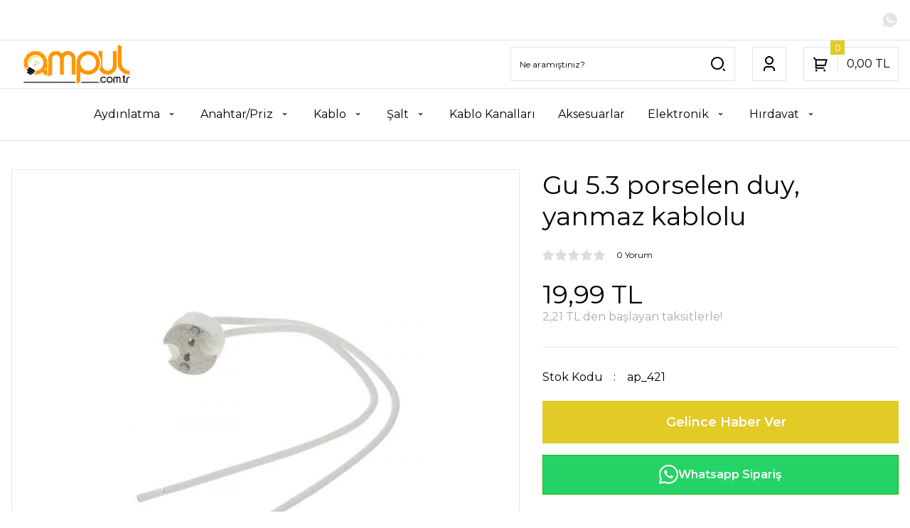

--- FILE ---
content_type: text/html; charset=UTF-8
request_url: https://www.ampul.com.tr/urun/gu-5-3-porselen-duy-yanmaz-kablolu/
body_size: 39883
content:
<!DOCTYPE html>
<html lang="tr">
	<head>
<meta charset="utf-8"/>
<title>Gu 5.3 porselen duy, yanmaz kablolu</title>
<meta name='description' content=""/>
<meta name='keywords' content=""/>
<meta name='title' content="Gu 5.3 porselen duy, yanmaz kablolu"/>
<meta name="viewport" content="width=device-width, initial-scale=1, viewport-fit=cover, user-scalable=no, minimal-ui"/>
<meta name="format-detection" content="address=no">
<meta name='robots' content='index, follow' />  
<link rel='canonical' href='https://www.ampul.com.tr/urun/gu-5-3-porselen-duy-yanmaz-kablolu' />
<meta property='og:url' content='https://www.ampul.com.tr/urun/gu-5-3-porselen-duy-yanmaz-kablolu' /> 
<meta itemprop='image' content='https://www.ampul.com.tr/idea/qw/21/myassets/products/043/gu-53-porselen-duy-yanmaz-kablolu-32553-1.jpg?revision=1748699394' /> 
<meta property='og:image' content='https://www.ampul.com.tr/idea/qw/21/myassets/products/043/gu-53-porselen-duy-yanmaz-kablolu-32553-1.jpg?revision=1748699394' /> 
<meta property='og:type' content='product' />
<meta name='copyright' content='Copyright © 2007 Programlama IdeaSoft Akıllı E-Ticaret'/>
    <link rel='icon' href='/favicon.ico?revision=8.4.0.0-0' type='image/x-icon'>
    <link rel='shortcut icon' href='/favicon.ico?revision=8.4.0.0-0' type='image/x-icon'>
<script type="text/javascript">var anticsrf = 'afc0e9d41611dda293605285f8334971f9310439',isMember = 0,social = {'facebook': {'loginUrl': 'https%3A%2F%2Fsocialconnector.eticaret.com%2Ffacebook%2Flogin%3Fl%3D2163.3746.8311.356%257Djefbrx32%257Dxxx%252Fbnqvm%252Fdpn%252Fus%26r%3Dhttps%253A%252F%252Fwww.ampul.com.tr%252Furun%252Fgu-5-3-porselen-duy-yanmaz-kablolu%252F','messengerUrl': ''},'google': {'loginUrl': 'https%3A%2F%2Fsocialconnector.eticaret.com%2Fgoogle%2Flogin%3Fl%3D2163.3746.8311.356%257Djefbrx32%257Dxxx%252Fbnqvm%252Fdpn%252Fus%26r%3Dhttps%253A%252F%252Fwww.ampul.com.tr%252Furun%252Fgu-5-3-porselen-duy-yanmaz-kablolu%252F'},'mercan': {'loginUrl': ''},'whatsapp': {'orderUrl': ''},'decathlon': {'loginUrl' : ''},'apple': {'loginUrl' : 'https%3A%2F%2Fsocialconnector.eticaret.com%2Fapple%2Flogin%3Fl%3D2163.3746.8311.356%257Djefbrx32%257Dxxx%252Fbnqvm%252Fdpn%252Fus%26r%3Dhttps%253A%252F%252Fwww.ampul.com.tr%252Furun%252Fgu-5-3-porselen-duy-yanmaz-kablolu%252F'},},mainCurrency = 'TL',siteCurrency = 'TL',currencies = {"TL":1,"USD":43.419499999999999,"EUR":51.792200000000001,"GBP":59.837200000000003},pageParams = {},criticalStockAmount = 0,nopicImagePath = '//www.ampul.com.tr/idea/qw/21/themes/selftpl_695226c3d534e/assets/uploads/nopic_image.png?revision=1767726483',menuItems = [],language = 'tr',redirectUrl = null,defaultLanguage = 'tr',predefinedLanguage = 'tr',cellPhoneRequired = '1',useDatalayer = '1',facebookPixelId = '',tiktokPixelId = '',client = {"isDesktop":true,"isMobile":false,"isTablet":false,"isIos":0},route = {group: 'product',name: 'detail'},isExportActive = 0,exportDefaultCurrency = {"TL":1,"USD":43.419499999999999,"EUR":51.792200000000001,"GBP":59.837200000000003},appOperationType = 'translation_bar',variables ={"tr":{"countries":{"UM":"ABD K\u00fc\u00e7\u00fck Harici Adalar\u0131","VI":"ABD Virjin Adalar\u0131","AF":"Afganistan","AX":"\u00c5land Adalar\u0131","DE":"Almanya","US":"Amerika Birle\u015fik Devletleri","AS":"Amerikan Samoas\u0131","AD":"Andorra","AO":"Angola","AI":"Anguilla","AQ":"Antarktika","AG":"Antigua ve Barbuda","AR":"Arjantin","AL":"Arnavutluk","AW":"Aruba","AU":"Avustralya","AT":"Avusturya","AZ":"Azerbaycan","BS":"Bahamalar","BH":"Bahreyn","BD":"Banglade\u015f","BB":"Barbados","EH":"Bat\u0131 Sahra","BY":"Belarus","BE":"Bel\u00e7ika","BZ":"Belize","BJ":"Benin","BM":"Bermuda","AE":"Birle\u015fik Arap Emirlikleri","GB":"Birle\u015fik Krall\u0131k","BO":"Bolivya","BA":"Bosna-Hersek","BW":"Botsvana","BV":"Bouvet Adas\u0131","BR":"Brezilya","IO":"Britanya Hint Okyanusu Topraklar\u0131","VG":"Britanya Virjin Adalar\u0131","BN":"Brunei","BG":"Bulgaristan","BF":"Burkina Faso","BI":"Burundi","BT":"Butan","CV":"Cape Verde","KY":"Cayman Adalar\u0131","GI":"Cebelitar\u0131k","DZ":"Cezayir","CX":"Christmas Adas\u0131","DJ":"Cibuti","CC":"Cocos (Keeling) Adalar\u0131","CK":"Cook Adalar\u0131","CI":"C\u00f4te d\u2019Ivoire","CW":"Cura\u00e7ao","TD":"\u00c7ad","CZ":"\u00c7ekya","CN":"\u00c7in","HK":"\u00c7in Hong Kong \u00d6\u0130B","MO":"\u00c7in Makao \u00d6\u0130B","DK":"Danimarka","DO":"Dominik Cumhuriyeti","DM":"Dominika","EC":"Ekvador","GQ":"Ekvator Ginesi","SV":"El Salvador","ID":"Endonezya","ER":"Eritre","AM":"Ermenistan","EE":"Estonya","SZ":"Esvatini","ET":"Etiyopya","FK":"Falkland Adalar\u0131","FO":"Faroe Adalar\u0131","MA":"Fas","FJ":"Fiji","PH":"Filipinler","PS":"Filistin B\u00f6lgeleri","FI":"Finlandiya","FR":"Fransa","GF":"Frans\u0131z Guyanas\u0131","TF":"Frans\u0131z G\u00fcney Topraklar\u0131","PF":"Frans\u0131z Polinezyas\u0131","GA":"Gabon","GM":"Gambiya","GH":"Gana","GN":"Gine","GW":"Gine-Bissau","GD":"Grenada","GL":"Gr\u00f6nland","GP":"Guadeloupe","GU":"Guam","GT":"Guatemala","GG":"Guernsey","GY":"Guyana","ZA":"G\u00fcney Afrika","GS":"G\u00fcney Georgia ve G\u00fcney Sandwich Adalar\u0131","KR":"G\u00fcney Kore","SS":"G\u00fcney Sudan","GE":"G\u00fcrcistan","HT":"Haiti","HM":"Heard Adas\u0131 ve McDonald Adalar\u0131","HR":"H\u0131rvatistan","IN":"Hindistan","NL":"Hollanda","HN":"Honduras","IQ":"Irak","IR":"\u0130ran","IE":"\u0130rlanda","ES":"\u0130spanya","IL":"\u0130srail","SE":"\u0130sve\u00e7","CH":"\u0130svi\u00e7re","IT":"\u0130talya","IS":"\u0130zlanda","JM":"Jamaika","JP":"Japonya","JE":"Jersey","KH":"Kambo\u00e7ya","CM":"Kamerun","CA":"Kanada","ME":"Karada\u011f","BQ":"Karayip Hollandas\u0131","QA":"Katar","KZ":"Kazakistan","KE":"Kenya","CY":"K\u0131br\u0131s","KG":"K\u0131rg\u0131zistan","KI":"Kiribati","CO":"Kolombiya","KM":"Komorlar","CG":"Kongo - Brazavil","CD":"Kongo - Kin\u015fasa","CR":"Kosta Rika","KW":"Kuveyt","KP":"Kuzey Kore","MK":"Kuzey Makedonya","MP":"Kuzey Mariana Adalar\u0131","CU":"K\u00fcba","LA":"Laos","LS":"Lesotho","LV":"Letonya","LR":"Liberya","LY":"Libya","LI":"Liechtenstein","LT":"Litvanya","LB":"L\u00fcbnan","LU":"L\u00fcksemburg","HU":"Macaristan","MG":"Madagaskar","MW":"Malavi","MV":"Maldivler","MY":"Malezya","ML":"Mali","MT":"Malta","IM":"Man Adas\u0131","MH":"Marshall Adalar\u0131","MQ":"Martinik","MU":"Mauritius","YT":"Mayotte","MX":"Meksika","EG":"M\u0131s\u0131r","FM":"Mikronezya","MN":"Mo\u011folistan","MD":"Moldova","MC":"Monako","MS":"Montserrat","MR":"Moritanya","MZ":"Mozambik","MM":"Myanmar (Burma)","NA":"Namibya","NR":"Nauru","NP":"Nepal","NE":"Nijer","NG":"Nijerya","NI":"Nikaragua","NU":"Niue","NF":"Norfolk Adas\u0131","NO":"Norve\u00e7","CF":"Orta Afrika Cumhuriyeti","UZ":"\u00d6zbekistan","PK":"Pakistan","PW":"Palau","PA":"Panama","PG":"Papua Yeni Gine","PY":"Paraguay","PE":"Peru","PN":"Pitcairn Adalar\u0131","PL":"Polonya","PT":"Portekiz","PR":"Porto Riko","RE":"Reunion","RO":"Romanya","RW":"Ruanda","RU":"Rusya","BL":"Saint Barthelemy","SH":"Saint Helena","KN":"Saint Kitts ve Nevis","LC":"Saint Lucia","MF":"Saint Martin","PM":"Saint Pierre ve Miquelon","VC":"Saint Vincent ve Grenadinler","WS":"Samoa","SM":"San Marino","ST":"Sao Tome ve Principe","SN":"Senegal","SC":"Sey\u015feller","RS":"S\u0131rbistan","SL":"Sierra Leone","SG":"Singapur","SX":"Sint Maarten","SK":"Slovakya","SI":"Slovenya","SB":"Solomon Adalar\u0131","SO":"Somali","LK":"Sri Lanka","SD":"Sudan","SR":"Surinam","SY":"Suriye","SA":"Suudi Arabistan","SJ":"Svalbard ve Jan Mayen","CL":"\u015eili","TJ":"Tacikistan","TZ":"Tanzanya","TH":"Tayland","TW":"Tayvan","TL":"Timor-Leste","TG":"Togo","TK":"Tokelau","TO":"Tonga","TT":"Trinidad ve Tobago","TN":"Tunus","TC":"Turks ve Caicos Adalar\u0131","TV":"Tuvalu","TR":"T\u00fcrkiye","TM":"T\u00fcrkmenistan","UG":"Uganda","UA":"Ukrayna","OM":"Umman","UY":"Uruguay","JO":"\u00dcrd\u00fcn","VU":"Vanuatu","VA":"Vatikan","VE":"Venezuela","VN":"Vietnam","WF":"Wallis ve Futuna","YE":"Yemen","NC":"Yeni Kaledonya","NZ":"Yeni Zelanda","GR":"Yunanistan","ZM":"Zambiya","ZW":"Zimbabve"},"currencies":{"USD":"ABD Dolar\u0131","USS":"ABD Dolar\u0131 (Ayn\u0131 g\u00fcn)","USN":"ABD Dolar\u0131 (Ertesi g\u00fcn)","AFN":"Afganistan Afganisi","AFA":"Afganistan Afganisi (1927\u20132002)","DEM":"Alman Mark\u0131","ADP":"Andorra Pezetas\u0131","AOA":"Angola Kvanzas\u0131","AOK":"Angola Kvanzas\u0131 (1977\u20131990)","AOR":"Angola Kvanzas\u0131 Reajustado (1995\u20131999)","ARA":"Arjantin Australi","ARL":"Arjantin Peso Leyi (1970\u20131983)","ARS":"Arjantin Pesosu","ARM":"Arjantin Pesosu (1881\u20131970)","ARP":"Arjantin Pezosu (1983\u20131985)","ALL":"Arnavutluk Leki","ALK":"Arnavutluk Leki (1946\u20131965)","AWG":"Aruba Florini","XEU":"Avrupa Para Birimi","AUD":"Avustralya Dolar\u0131","ATS":"Avusturya \u015eilini","AZN":"Azerbaycan Manat\u0131","AZM":"Azerbaycan Manat\u0131 (1993\u20132006)","BSD":"Bahama Dolar\u0131","BHD":"Bahreyn Dinar\u0131","BDT":"Banglade\u015f Takas\u0131","BBD":"Barbados Dolar\u0131","XOF":"Bat\u0131 Afrika CFA Frang\u0131","BYN":"Belarus Rublesi","BEF":"Bel\u00e7ika Frang\u0131","BEL":"Bel\u00e7ika Frang\u0131 (finansal)","BEC":"Bel\u00e7ika Frang\u0131 (konvertibl)","BZD":"Belize Dolar\u0131","BMD":"Bermuda Dolar\u0131","BYR":"Beyaz Rusya Rublesi (2000\u20132016)","AED":"Birle\u015fik Arap Emirlikleri Dirhemi","VED":"Bol\u00edvar Soberano","BOB":"Bolivya Bolivyanosu","BOL":"Bolivya Bolivyanosu (1863\u20131963)","BOV":"Bolivya Mvdolu","BOP":"Bolivya Pezosu","BAD":"Bosna Hersek Dinar\u0131","BWP":"Botsvana Pulas\u0131","BRC":"Brezilya Kruzadosu","BRR":"Brezilya Kruzeirosu","BRZ":"Brezilya Kruzeirosu (1942\u20131967)","BRE":"Brezilya Kruzeirosu (1990\u20131993)","BRL":"Brezilya Reali","BND":"Brunei Dolar\u0131","BGN":"Bulgar Levas\u0131","BGO":"Bulgar Levas\u0131 (1879\u20131952)","BGL":"Bulgar Levas\u0131 (Hard)","BUK":"Burma Kyat\u0131","BIF":"Burundi Frang\u0131","BTN":"Butan Ngultrumu","CVE":"Cape Verde Esk\u00fcdosu","KYD":"Cayman Adalar\u0131 Dolar\u0131","GIP":"Cebelitar\u0131k Liras\u0131","DZD":"Cezayir Dinar\u0131","XPF":"CFP Frang\u0131","DJF":"Cibuti Frang\u0131","CZK":"\u00c7ek Korunas\u0131","CSK":"\u00c7ekoslavak Korunas\u0131 (Hard)","CNX":"\u00c7in Halk Cumhuriyeti Merkez Bankas\u0131 Dolar\u0131","CNY":"\u00c7in Yuan\u0131","CNH":"\u00c7in Yuan\u0131 (offshore)","DKK":"Danimarka Kronu","DDM":"Do\u011fu Alman Mark\u0131","XCD":"Do\u011fu Karayip Dolar\u0131","DOP":"Dominik Pesosu","ECS":"Ekvador Sukresi","ECV":"Ekvador Unidad de Valor Constante (UVC)","GQE":"Ekvator Ginesi Ekuelesi","SVC":"El Salvador Kolonu","IDR":"Endonezya Rupisi","ERN":"Eritre Nakfas\u0131","AMD":"Ermenistan Dram\u0131","MZM":"Eski Mozambik Metikali","ROL":"Eski Romen Leyi","CSD":"Eski S\u0131rbistan Dinar\u0131","SDD":"Eski Sudan Dinar\u0131","SDP":"Eski Sudan Liras\u0131","TRL":"Eski T\u00fcrk Liras\u0131","EEK":"Estonya Krunu","ETB":"Etiyopya Birri","EUR":"Euro","FKP":"Falkland Adalar\u0131 Liras\u0131","MAD":"Fas Dirhemi","MAF":"Fas Frang\u0131","FJD":"Fiji Dolar\u0131","PHP":"Filipinler Pesosu","FIM":"Fin Markkas\u0131","LUL":"Finansal L\u00fcksemburg Frang\u0131","XFO":"Frans\u0131z Alt\u0131n Frang\u0131","FRF":"Frans\u0131z Frang\u0131","XFU":"Frans\u0131z UIC-Frang\u0131","GMD":"Gambiya Dalasisi","GHS":"Gana Sedisi","GHC":"Gana Sedisi (1979\u20132007)","GNF":"Gine Frang\u0131","GNS":"Gine Sylisi","GWP":"Gine-Bissau Pezosu","GTQ":"Guatemala Quetzal\u0131","GYD":"Guyana Dolar\u0131","MXP":"G\u00fcm\u00fc\u015f Meksika Pezosu (1861\u20131992)","ZAR":"G\u00fcney Afrika Rand\u0131","ZAL":"G\u00fcney Afrika Rand\u0131 (finansal)","CYP":"G\u00fcney K\u0131br\u0131s Liras\u0131","KRH":"G\u00fcney Kore Hwan\u0131 (1953\u20131962)","KRW":"G\u00fcney Kore Wonu","KRO":"G\u00fcney Kore Wonu (1945\u20131953)","SSP":"G\u00fcney Sudan Liras\u0131","GEK":"G\u00fcrcistan Kupon Larisi","GEL":"G\u00fcrcistan Larisi","HTG":"Haiti Gurdu","HRD":"H\u0131rvatistan Dinar\u0131","HRK":"H\u0131rvatistan Kunas\u0131","INR":"Hindistan Rupisi","ANG":"Hollanda Antilleri Guldeni","NLG":"Hollanda Florini","HNL":"Honduras Lempiras\u0131","HKD":"Hong Kong Dolar\u0131","IQD":"Irak Dinar\u0131","GBP":"\u0130ngiliz Sterlini","IRR":"\u0130ran Riyali","IEP":"\u0130rlanda Liras\u0131","ESP":"\u0130spanyol Pezetas\u0131","ESA":"\u0130spanyol Pezetas\u0131 (A hesab\u0131)","ESB":"\u0130spanyol Pezetas\u0131 (konvertibl hesap)","ILP":"\u0130srail Liras\u0131","ILR":"\u0130srail \u015eekeli (1980\u20131985)","SEK":"\u0130sve\u00e7 Kronu","CHF":"\u0130svi\u00e7re Frang\u0131","ITL":"\u0130talyan Lireti","YUR":"\u0130yile\u015ftirilmi\u015f Yugoslav Dinar\u0131 (1992\u20131993)","ISK":"\u0130zlanda Kronu","ISJ":"\u0130zlanda Kronu (1918\u20131981)","JMD":"Jamaika Dolar\u0131","JPY":"Japon Yeni","KHR":"Kambo\u00e7ya Rieli","CAD":"Kanada Dolar\u0131","QAR":"Katar Riyali","KZT":"Kazakistan Tengesi","KES":"Kenya \u015eilini","KGS":"K\u0131rg\u0131zistan Somu","COP":"Kolombiya Pesosu","KMF":"Komorlar Frang\u0131","CDF":"Kongo Frang\u0131","BAM":"Konvertibl Bosna Hersek Mark\u0131","CUC":"Konvertibl K\u00fcba Pesosu","LUC":"Konvertibl L\u00fcksemburg Frang\u0131","YUN":"Konvertibl Yugoslav Dinar\u0131","CRC":"Kosta Rika Kolonu","KWD":"Kuveyt Dinar\u0131","KPW":"Kuzey Kore Wonu","CUP":"K\u00fcba Pesosu","LAK":"Laos Kipi","LSL":"Lesotho Lotisi","LVL":"Letonya Lat\u0131","LVR":"Letonya Rublesi","LRD":"Liberya Dolar\u0131","LYD":"Libya Dinar\u0131","LTL":"Litvanya Litas\u0131","LTT":"Litvanya Talonu","LBP":"L\u00fcbnan Liras\u0131","LUF":"L\u00fcksemburg Frang\u0131","HUF":"Macar Forinti","MGA":"Madagaskar Ariarisi","MGF":"Madagaskar Frang\u0131","MOP":"Makao Patakas\u0131","MKD":"Makedonya Dinar\u0131","MKN":"Makedonya Dinar\u0131 (1992\u20131993)","MWK":"Malavi Kva\u00e7as\u0131","MVR":"Maldiv Rufiyaas\u0131","MVP":"Maldiv Rupisi","MYR":"Malezya Ringgiti","MLF":"Mali Frang\u0131","MTL":"Malta Liras\u0131","MTP":"Malta Sterlini","MUR":"Mauritius Rupisi","MXN":"Meksika Pesosu","MXV":"Meksika Unidad de Inversion (UDI)","EGP":"M\u0131s\u0131r Liras\u0131","MNT":"Mo\u011folistan Tugriki","MDC":"Moldova Kuponu","MDL":"Moldova Leyi","MCF":"Monako Frang\u0131","MRU":"Moritanya Ugiyas\u0131","MRO":"Moritanya Ugiyas\u0131 (1973\u20132017)","MZE":"Mozambik Esk\u00fcdosu","MZN":"Mozambik Metikali","MMK":"Myanmar Kyat\u0131","NAD":"Namibya Dolar\u0131","NPR":"Nepal Rupisi","NGN":"Nijerya Nairas\u0131","NIO":"Nikaragua Kordobas\u0131","NIC":"Nikaragua Kordobas\u0131 (1988\u20131991)","NOK":"Norve\u00e7 Kronu","XAF":"Orta Afrika CFA Frang\u0131","UZS":"\u00d6zbekistan Somu","PKR":"Pakistan Rupisi","PAB":"Panama Balboas\u0131","PGK":"Papua Yeni Gine Kinas\u0131","PYG":"Paraguay Guaranisi","PEI":"Peru \u0130nti","PEN":"Peru Sol\u00fc","PES":"Peru Sol\u00fc (1863\u20131965)","PLN":"Polonya Zlotisi","PLZ":"Polonya Zlotisi (1950\u20131995)","PTE":"Portekiz Esk\u00fcdosu","GWE":"Portekiz Ginesi Esk\u00fcdosu","XRE":"RINET Fonlar\u0131","RHD":"Rodezya Dolar\u0131","RON":"Romen Leyi","RWF":"Ruanda Frang\u0131","RUB":"Rus Rublesi","RUR":"Rus Rublesi (1991\u20131998)","SHP":"Saint Helena Liras\u0131","WST":"Samoa Talas\u0131","STN":"Sao Tome ve Principe Dobras\u0131","STD":"S\u00e3o Tom\u00e9 ve Pr\u00edncipe Dobras\u0131 (1977\u20132017)","SCR":"Sey\u015feller Rupisi","RSD":"S\u0131rp Dinar\u0131","SLL":"Sierra Leone Leonesi","SLE":"Sierra Leonean New Leone","SGD":"Singapur Dolar\u0131","SKK":"Slovak Korunas\u0131","SIT":"Slovenya Tolar\u0131","SBD":"Solomon Adalar\u0131 Dolar\u0131","SOS":"Somali \u015eilini","BGM":"Sosyalist Bulgaristan Levas\u0131","SUR":"Sovyet Rublesi","LKR":"Sri Lanka Rupisi","SDG":"Sudan Liras\u0131","SRD":"Surinam Dolar\u0131","SRG":"Surinam Guldeni","SYP":"Suriye Liras\u0131","SAR":"Suudi Arabistan Riyali","SZL":"Svaziland Lilangenisi","CLE":"\u015eili Esk\u00fcdosu","CLP":"\u015eili Pesosu","CLF":"\u015eili Unidades de Fomento","TJR":"Tacikistan Rublesi","TJS":"Tacikistan Somonisi","TZS":"Tanzanya \u015eilini","THB":"Tayland Baht\u0131","TPE":"Timor Esk\u00fcdosu","TOP":"Tonga Pa\u02bbangas\u0131","TTD":"Trinidad ve Tobago Dolar\u0131","TND":"Tunus Dinar\u0131","TRY":"T\u00fcrk Liras\u0131","TMT":"T\u00fcrkmenistan Manat\u0131","TMM":"T\u00fcrkmenistan Manat\u0131 (1993\u20132009)","UGX":"Uganda \u015eilini","UGS":"Uganda \u015eilini (1966\u20131987)","UAH":"Ukrayna Grivnas\u0131","UAK":"Ukrayna Karbovanetz","OMR":"Umman Riyali","COU":"Unidad de Valor Real","UYI":"Uruguay Peso en Unidades Indexadas","UYU":"Uruguay Pesosu","UYP":"Uruguay Pezosu (1975\u20131993)","UYW":"Uruguayan Nominal Wage Index Unit","JOD":"\u00dcrd\u00fcn Dinar\u0131","VUV":"Vanuatu Vatusu","VES":"Venezuela Bolivar\u0131","VEB":"Venezuela Bolivar\u0131 (1871\u20132008)","VEF":"Venezuela Bolivar\u0131 (2008\u20132018)","VND":"Vietnam Dongu","VNN":"Vietnam Dongu (1978\u20131985)","CHE":"WIR Avrosu","CHW":"WIR Frang\u0131","YDD":"Yemen Dinar\u0131","YER":"Yemen Riyali","AON":"Yeni Angola Kvanzas\u0131 (1990\u20132000)","BYB":"Yeni Beyaz Rusya Rublesi (1994\u20131999)","BAN":"Yeni Bosna Hersek Dinar\u0131 (1994\u20131997)","BRN":"Yeni Brezilya Kruzadosu","BRB":"Yeni Brezilya Kruzeirosu (1967\u20131986)","ILS":"Yeni \u0130srail \u015eekeli","TWD":"Yeni Tayvan Dolar\u0131","YUM":"Yeni Yugoslav Dinar\u0131","ZRN":"Yeni Zaire Zairesi","NZD":"Yeni Zelanda Dolar\u0131","YUD":"Yugoslav Dinar\u0131 (Hard)","GRD":"Yunan Drahmisi","ZRZ":"Zaire Zairesi","ZMW":"Zambiya Kva\u00e7as\u0131","ZMK":"Zambiya Kva\u00e7as\u0131 (1968\u20132012)","ZWD":"Zimbabve Dolar\u0131","ZWR":"Zimbabve Dolar\u0131 (2008)","ZWL":"Zimbabve Dolar\u0131 (2009)"},"languages":{"ab":"Abhazca","ach":"Acoli","ace":"A\u00e7ece","ada":"Adangme","ady":"Adigece","aa":"Afar","afh":"Afrihili","af":"Afrikaanca","agq":"Aghem","akk":"Akad Dili","ak":"Akan","bss":"Akoose","akz":"Alabamaca","ale":"Aleut dili","de":"Almanca","ase":"Amerikan \u0130\u015faret Dili","am":"Amharca","anp":"Angika","grc":"Antik Yunanca","njo":"Ao Naga","an":"Aragonca","arc":"Aramice","aro":"Araona","arp":"Arapaho Dili","ar":"Arap\u00e7a","arw":"Arawak Dili","bho":"Arayanice","sq":"Arnavut\u00e7a","frp":"Arpitanca","as":"Assamca","ast":"Asturyas\u00e7a","asa":"Asu","nds":"A\u015fa\u011f\u0131 Almanca","sli":"A\u015fa\u011f\u0131 Silezyaca","dsb":"A\u015fa\u011f\u0131 Sorb\u00e7a","atj":"Atikamekw","cch":"Atsam","av":"Avar Dili","ae":"Avest\u00e7e","awa":"Awadhi","ay":"Aymara","ain":"Ayni Dili","az":"Azerbaycan dili","bfq":"Badaga","ksf":"Bafia","bfd":"Bafut","bqi":"Bahtiyari","ban":"Bali dili","bm":"Bambara","bax":"Bamun","bjn":"Banjar Dili","bas":"Basa Dili","eu":"Bask\u00e7a","ba":"Ba\u015fk\u0131rt\u00e7a","bbc":"Batak Toba","bgn":"Bat\u0131 Balochi","vls":"Bat\u0131 Flamanca","fy":"Bat\u0131 Frizcesi","bar":"Bavyera dili","bej":"Beja dili","be":"Belarus\u00e7a","bal":"Belu\u00e7\u00e7a","bem":"Bemba","bez":"Bena","bn":"Bengalce","bew":"Betawi","bik":"Bikol","bin":"Bini","my":"Birman dili","bpy":"Bishnupriya","bi":"Bislama","byn":"Blin","zbl":"Blis Sembolleri","brx":"Bodo","bs":"Bo\u015fnak\u00e7a","bra":"Braj","br":"Bretonca","brh":"Brohice","bug":"Bugis","bg":"Bulgarca","bum":"Bulu","bua":"Buryat\u00e7a","frc":"Cajun Frans\u0131zcas\u0131","cps":"Capiznon","car":"Carib","crr":"Carolina Algonquian","jv":"Cava dili","ojc":"Central Ojibwa","arq":"Cezayir Arap\u00e7as\u0131","ccp":"Chakma","cic":"Chickasaw","clc":"Chilcotin","qug":"Chimborazo Highland Quichua","chk":"Chuukese","shu":"\u00c7ad Arap\u00e7as\u0131","chg":"\u00c7a\u011fatayca","ch":"\u00c7amorro dili","ce":"\u00c7e\u00e7ence","cs":"\u00c7ek\u00e7e","chr":"\u00c7erokice","chb":"\u00c7ib\u00e7a dili","zh":"\u00c7ince","chn":"\u00c7inuk dili","chp":"\u00c7ipevya dili","khw":"\u00c7itral Dili","cho":"\u00c7oktav dili","cv":"\u00c7uva\u015f\u00e7a","dak":"Dakotaca","da":"Danca","dar":"Dargince","dzg":"Dazaga","del":"Delaware","din":"Dinka dili","dv":"Divehi dili","doi":"Dogri","dgr":"Dogrib","frs":"Do\u011fu Frizcesi","dua":"Duala","dyu":"Dyula","dz":"Dzongkha","ike":"Eastern Canadian Inuktitut","ojg":"Eastern Ojibwa","lzh":"Edebi \u00c7ince","efi":"Efik","eka":"Ekajuk","ext":"Ekstremadura Dili","elx":"Elam","ebu":"Embu","egl":"Emilia Dili","id":"Endonezce","hy":"Ermenice","myv":"Erzya","peo":"Eski Fars\u00e7a","fro":"Eski Frans\u0131zca","ang":"Eski \u0130ngilizce","sga":"Eski \u0130rlandaca","egy":"Eski M\u0131s\u0131r Dili","non":"Eski Nors dili","pro":"Eski Provensal","goh":"Eski Y\u00fcksek Almanca","eo":"Esperanto","et":"Estonca","ee":"Ewe","ewo":"Ewondo","fan":"Fang","fat":"Fanti","fo":"Faroe dili","fa":"Fars\u00e7a","ary":"Fas Arap\u00e7as\u0131","nl":"Felemenk\u00e7e","phn":"Fenike dili","fj":"Fiji dili","hif":"Fiji Hint\u00e7esi","fil":"Filipince","fi":"Fince","fon":"Fon","gur":"Frafra","fr":"Frans\u0131zca","fur":"Friuli dili","ff":"Fula dili","gaa":"Ga dili","gag":"Gagavuzca","cy":"Galce","gl":"Gali\u00e7yaca","gan":"Gan \u00c7incesi","lg":"Ganda","gay":"Gayo dili","gba":"Gbaya","gez":"Geez","aln":"Gheg Arnavut\u00e7as\u0131","bbj":"Ghomala","glk":"Gilanice","gom":"Goa Konkanicesi","gon":"Gondi dili","gor":"Gorontalo dili","got":"Got\u00e7a","grb":"Grebo dili","kl":"Gr\u00f6nland dili","gn":"Guarani dili","gwi":"Gu\u00e7ince","guz":"Gusii","gu":"G\u00fccerat\u00e7a","alt":"G\u00fcney Altayca","sdh":"G\u00fcney K\u00fcrt\u00e7esi","sma":"G\u00fcney Laponcas\u0131","nr":"G\u00fcney Ndebele","st":"G\u00fcney Sotho dili","ka":"G\u00fcrc\u00fcce","ht":"Haiti Kreyolu","hak":"Hakka \u00c7incesi","hur":"Halkomelem","ha":"Hausa dili","haw":"Hawaii dili","hai":"Haydaca","hz":"Herero dili","hr":"H\u0131rvat\u00e7a","hil":"Hiligaynon dili","hi":"Hint\u00e7e","ho":"Hiri Motu","hit":"Hitit\u00e7e","hmn":"Hmong","hnj":"Hmong Njua","kho":"Hotanca","hup":"Hupaca","iba":"Iban","io":"Ido","ilo":"Iloko","moe":"Innu-aimun","ie":"Interlingue","ibb":"\u0130bibio dili","ig":"\u0130bo dili","he":"\u0130branice","smn":"\u0130nari Laponcas\u0131","en":"\u0130ngilizce","izh":"\u0130ngriya Dili","inh":"\u0130ngu\u015f\u00e7a","ia":"\u0130nterlingua","iu":"\u0130nuktitut dili","ik":"\u0130nyupik\u00e7e","ga":"\u0130rlandaca","gd":"\u0130sko\u00e7 Gaelcesi","sco":"\u0130sko\u00e7\u00e7a","es":"\u0130spanyolca","sv":"\u0130sve\u00e7\u00e7e","gsw":"\u0130svi\u00e7re Almancas\u0131","it":"\u0130talyanca","is":"\u0130zlandaca","jam":"Jamaika Patois Dili","ja":"Japonca","kaj":"Jju","dyo":"Jola-Fonyi","kbd":"Kabardeyce","kab":"Kabiliyece","kea":"Kabuverdianu","kac":"Ka\u00e7in dili","cad":"Kado dili","kgp":"Kaingang","kkj":"Kako","kln":"Kalenjin","xal":"Kalm\u0131k\u00e7a","kam":"Kamba","kbl":"Kanembu","kn":"Kannada dili","yue":"Kantonca","kr":"Kanuri dili","bla":"Karaayak dili","krc":"Kara\u00e7ay-Balkarca","kaa":"Karakalpak\u00e7a","krl":"Karelyaca","csb":"Kashubian","ca":"Katalanca","kaw":"Kawi","cay":"Kayuga dili","kk":"Kazak\u00e7a","qu":"Ke\u00e7uva dili","ken":"Kenyang","kw":"Kernevek\u00e7e","ks":"Ke\u015fmir dili","kha":"Khasi dili","km":"Khmer dili","cop":"K\u0131ptice","ky":"K\u0131rg\u0131zca","crh":"K\u0131r\u0131m Tatarcas\u0131","kiu":"K\u0131rman\u00e7\u00e7a","quc":"Ki\u00e7ece","cgg":"Kiga","ki":"Kikuyu","cu":"Kilise Slavcas\u0131","kmb":"Kimbundu","krj":"Kinaray-a","rw":"Kinyarwanda","gil":"Kiribatice","rn":"Kirundi","nwc":"Klasik Nevari","syc":"Klasik S\u00fcryanice","tlh":"Klingonca","bkm":"Kom","kv":"Komi","koi":"Komi-Permyak","swb":"Komorca","kg":"Kongo dili","kok":"Konkani dili","ko":"Korece","kfo":"Koro","co":"Korsikaca","kos":"Kosraean","avk":"Kotava","khq":"Koyra Chiini","ses":"Koyraboro Senni","ksh":"K\u00f6ln leh\u00e7esi","kpe":"Kpelle dili","cr":"Krice","mus":"Krik\u00e7e","kri":"Krio","kj":"Kuanyama","kum":"Kumuk\u00e7a","kru":"Kurukh dili","kut":"Kutenai dili","frr":"Kuzey Frizce","se":"Kuzey Laponcas\u0131","lrc":"Kuzey Luri","nd":"Kuzey Ndebele","nso":"Kuzey Sotho dili","pnt":"Kuzeybat\u0131 Kafkasya","ku":"K\u00fcrt\u00e7e","kwk":"Kwak\u02bcwala","nmg":"Kwasio","lad":"Ladino","lah":"Lahnda","lkt":"Lakotaca","lam":"Lamba dili","lag":"Langi","lo":"Lao dili","ltg":"Latgalian","la":"Latince","lzz":"Lazca","pl":"Leh\u00e7e","lv":"Letonca","lez":"Lezgice","lij":"Ligurca","lil":"Lillooet","li":"Limburgca","ln":"Lingala","lfn":"Lingua Franca Nova","lt":"Litvanca","liv":"Livonca","jbo":"Lojban","lmo":"Lombard\u00e7a","lou":"Louisiana Kreolcesi","loz":"Lozi","lu":"Luba-Katanga","lua":"Luba-Lulua","lui":"Luiseno","smj":"Lule Laponcas\u0131","lun":"Lunda","luo":"Luo","lus":"Lushai","luy":"Luyia","lb":"L\u00fcksemburgca","mde":"Maba","hu":"Macarca","jmc":"Machame","mad":"Madura Dili","maf":"Mafa","mag":"Magahi","vmf":"Main Frankonya Dili","mai":"Maithili","mak":"Makasar","mk":"Makedonca","mgh":"Makhuwa-Meetto","kde":"Makonde","ml":"Malayalam dili","ms":"Malayca","pqm":"Malecite","mg":"Malga\u015f\u00e7a","mt":"Maltaca","gv":"Man dili","mnc":"Man\u00e7urya dili","mdr":"Mandar","man":"Mandingo","mni":"Manipuri dili","mi":"Maori dili","arn":"Mapu\u00e7e dili","mr":"Marathi dili","chm":"Mari dili","mh":"Marshall Adalar\u0131 dili","mwr":"Marvari","mas":"Masai","mzn":"Mazenderanca","byv":"Medumba","xmf":"Megrelce","men":"Mende dili","mwv":"Mentawai","esu":"Merkezi Yupik\u00e7e","mer":"Meru","mgo":"Meta\u2019","arz":"M\u0131s\u0131r Arap\u00e7as\u0131","crg":"Michif","mic":"Micmac","nan":"Min Nan \u00c7incesi","min":"Minangkabau","mwl":"Miranda dili","mn":"Mo\u011folca","moh":"Mohavk dili","mdf":"Mok\u015fa dili","lol":"Mongo","crm":"Moose Cree","mfe":"Morisyen","mos":"Mossi","mua":"Mundang","mye":"Myene","nqo":"N\u2019Ko","naq":"Nama","nap":"Napolice","na":"Nauru dili","nv":"Navaho dili","ng":"Ndonga","ars":"Necd Arap\u00e7as\u0131","ne":"Nepalce","new":"Nevari","sba":"Ngambay","nnh":"Ngiemboon","jgo":"Ngomba","yrl":"Nheengatu","nia":"Nias","pcm":"Nijerya Pidgin dili","niu":"Niue dili","nog":"Nogayca","crl":"Northern East Cree","hdn":"Northern Haida","ttm":"Northern Tutchone","ojb":"Northwestern Ojibwa","no":"Norve\u00e7\u00e7e","nb":"Norve\u00e7\u00e7e Bokm\u00e5l","nn":"Norve\u00e7\u00e7e Nynorsk","nov":"Novial","nus":"Nuer","nym":"Nyamvezi","ny":"Nyanja","nyn":"Nyankole","tog":"Nyasa Tonga","nyo":"Nyoro","nzi":"Nzima dili","ojs":"Oji-Cree","oj":"Ojibva dili","oka":"Okanagan","oc":"Oksitan dili","or":"Oriya dili","om":"Oromo dili","tzm":"Orta Atlas Tamazigti","dtp":"Orta Kadazan","ckb":"Orta K\u00fcrt\u00e7e","dum":"Orta\u00e7a\u011f Felemenk\u00e7esi","frm":"Orta\u00e7a\u011f Frans\u0131zcas\u0131","enm":"Orta\u00e7a\u011f \u0130ngilizcesi","mga":"Orta\u00e7a\u011f \u0130rlandacas\u0131","gmh":"Orta\u00e7a\u011f Y\u00fcksek Almancas\u0131","osa":"Osage","os":"Oset\u00e7e","ota":"Osmanl\u0131 T\u00fcrk\u00e7esi","mrj":"Ova \u00c7irmi\u015f\u00e7esi","uz":"\u00d6zbek\u00e7e","pfl":"Palatin Almancas\u0131","pau":"Palau dili","pi":"Pali","pam":"Pampanga","pag":"Pangasinan dili","pap":"Papiamento","pal":"Pehlevi Dili","pa":"Pencap\u00e7a","pdc":"Pensilvanya Almancas\u0131","ps":"Pe\u015ftuca","pcd":"Picard Dili","pms":"Piyemontece","crk":"Plains Cree","pdt":"Plautdietsch","pon":"Pohnpeian","pt":"Portekizce","prg":"Prusyaca","raj":"Rajasthani","rap":"Rapanui dili","rar":"Rarotongan","rif":"Rif Berbericesi","rhg":"Rohingya dili","rom":"Romanca","rm":"Roman\u015f\u00e7a","rgn":"Romanyolca","rof":"Rombo","rtm":"Rotuman","rug":"Roviana","ro":"Rumence","ru":"Rus\u00e7a","rue":"Rusince","rwk":"Rwa","ssy":"Saho","tkr":"Sahurca","sam":"Samarit Aramcas\u0131","saq":"Samburu","sm":"Samoa dili","sgs":"Samogit\u00e7e","sad":"Sandave","sg":"Sango","sbp":"Sangu","sa":"Sanskrit","sat":"Santali","sc":"Sardunya dili","sas":"Sasak","sdc":"Sassari Sarduca","stq":"Saterland Frizcesi","saz":"Saurashtra","ceb":"Sebuano dili","sly":"Selayar","sel":"Selkup dili","seh":"Sena","see":"Seneca dili","srr":"Serer dili","sei":"Seri","crs":"Seselwa Kreole Frans\u0131zcas\u0131","tn":"Setsvana","shn":"Shan dili","sh":"S\u0131rp-H\u0131rvat Dili","sr":"S\u0131rp\u00e7a","ii":"Sichuan Yi","scn":"Sicilyaca","sid":"Sidamo dili","szl":"Silezyaca","sd":"Sindhi dili","si":"Sinhali dili","ss":"Sisvati","sms":"Skolt Laponcas\u0131","den":"Slavey dili","sk":"Slovak\u00e7a","sl":"Slovence","xog":"Soga","sog":"Sogdiana Dili","so":"Somalice","snk":"Soninke","crj":"Southern East Cree","hax":"Southern Haida","slh":"Southern Lushootseed","tce":"Southern Tutchone","srn":"Sranan Tongo","zgh":"Standart Fas Tamazigti","str":"Straits Salish","suk":"Sukuma dili","su":"Sunda dili","sus":"Susu","sux":"S\u00fcmerce","syr":"S\u00fcryanice","sw":"Svahili dili","csw":"Swampy Cree","ksb":"\u015eambala","chy":"\u015eayence","sn":"\u015eona dili","tg":"Tacik\u00e7e","tl":"Tagalogca","tgx":"Tagish","ty":"Tahiti dili","tht":"Tahltan","blt":"Tai Dam","dav":"Taita","tly":"Tal\u0131\u015f\u00e7a","tmh":"Tama\u015fek","ta":"Tamilce","trv":"Taroko","twq":"Tasawaq","shi":"Ta\u015felit","tt":"Tatarca","ttt":"Tat\u00e7a","th":"Tayca","te":"Telugu dili","ter":"Tereno","teo":"Teso","tet":"Tetum","bo":"Tibet\u00e7e","tig":"Tigre","ti":"Tigrinya dili","tem":"Timne","tiv":"Tiv","tli":"Tlingit","tpi":"Tok Pisin","tkl":"Tokelau dili","to":"Tonga dili","fit":"Tornedalin Fincesi","trw":"Torwali","tsd":"Tsakonca","tsi":"Tsimshian","ts":"Tsonga","tcy":"Tuluca","tum":"Tumbuka","aeb":"Tunus Arap\u00e7as\u0131","tru":"Turoyo","tyv":"Tuvaca","tvl":"Tuvalyanca","tr":"T\u00fcrk\u00e7e","tk":"T\u00fcrkmence","tw":"Tvi","kcg":"Tyap","udm":"Udmurt\u00e7a","uga":"Ugarit dili","uk":"Ukraynaca","rup":"Ulah\u00e7a","umb":"Umbundu","ur":"Urduca","ug":"Uygurca","vai":"Vai","wal":"Valamo","wa":"Valonca","war":"Varay","was":"Va\u015fo","ve":"Venda dili","vec":"Venedik\u00e7e","vep":"Veps dili","vi":"Vietnamca","vo":"Volap\u00fck","wo":"Volof\u00e7a","vro":"V\u00f5ro","vot":"Vot\u00e7a","vun":"Vunjo","wae":"Walser","wbp":"Warlpiri","guc":"Wayuu dili","ikt":"Western Canadian Inuktitut","ojw":"Western Ojibwa","cwd":"Woods Cree","wuu":"Wu \u00c7incesi","hsn":"Xiang \u00c7incesi","jrb":"Yahudi Arap\u00e7as\u0131","jpr":"Yahudi Fars\u00e7as\u0131","sah":"Yakut\u00e7a","yav":"Yangben","yao":"Yao","yap":"Yap\u00e7a","ybb":"Yemba","yi":"Yidi\u015f","yo":"Yorubaca","hsb":"Yukar\u0131 Sorb\u00e7a","el":"Yunanca","jut":"Yutland Dili","zap":"Zapotek dili","dje":"Zarma","zza":"Zazaca","zea":"Zelandaca","zen":"Zenaga dili","gbz":"Zerd\u00fc\u015ft Daricesi","za":"Zhuangca","xh":"Zosa dili","zu":"Zuluca","zun":"Zunice"}}},notificationMessages = {"ready_for_delete_status":"Hesap k\u0131sa bir s\u00fcre i\u00e7erisinde silinecektir.","suspended_status":"Eri\u015fmeye \u00e7al\u0131\u015ft\u0131\u011f\u0131n\u0131z internet sitesi ge\u00e7ici olarak servis d\u0131\u015f\u0131d\u0131r.","unexpected_error_status":"Beklenmeyen bir hata olu\u015ftu.","_Internal_Server_Error_":"Sunucu Hatas\u0131.","_Involuntary_Action_":"\u0130stemsiz yap\u0131lan bir i\u015flem tespit edildi ve i\u015flem blokland\u0131","_Design_Syntax_Error_":"Tasar\u0131m s\u00f6zdizimi hatas\u0131. L\u00fctfen tema dosyalar\u0131n\u0131 kontrol ediniz","_Could_Not_Load_Product":"\u00dcr\u00fcn y\u00fcklenemedi.","login_for_gift_card":"Hediye \u00e7ekini kullanabilmeniz i\u00e7in \u00fcye giri\u015fi yapman\u0131z gerekmektedir.","select_option_for_product":"Sepete at\u0131lmas\u0131 istenen %s se\u00e7enekli bir \u00fcr\u00fcnd\u00fcr, l\u00fctfen bir se\u00e7enek se\u00e7iniz.","product_not_found":"%s adl\u0131 \u00fcr\u00fcn bulunamad\u0131.","product_has_variants":"%s adl\u0131 \u00fcr\u00fcn\u00fcn farkl\u0131 \u00f6zellikleri vard\u0131r ve bu \u00fcr\u00fcn i\u00e7in bir \u00f6zelli\u011fin se\u00e7ilmesi gerekmektedir.","selected_variant_unavailable":"%s adl\u0131 \u00fcr\u00fcn\u00fcn se\u00e7ilen \u00f6zelli\u011fi mevcut de\u011fildir.","insufficient_product_quantity":"%s adl\u0131 \u00fcr\u00fcnden istenen miktarda mevcut de\u011fildir.","product_quantity_multiple":"%s adl\u0131 \u00fcr\u00fcnden 1 adet ve katlar\u0131ndan sat\u0131n alabilirsiniz.","undefined_subscription":"Tan\u0131ms\u0131z abonelik","undefined_payment_period":"Tan\u0131ms\u0131z \u00e7ekim periyodu","undefined_payment_count":"Tan\u0131ms\u0131z \u00e7ekim adedi","invalid_countdown_date":"Geri say\u0131m tarihi ge\u00e7erli olmad\u0131\u011f\u0131 i\u00e7in \u00fcr\u00fcn sepete at\u0131lamam\u0131\u015ft\u0131r.","product_price_positive":"Sepete at\u0131lmas\u0131 istenen \u00fcr\u00fcn\u00fcn fiyat\u0131 s\u0131f\u0131rdan b\u00fcy\u00fck olmal\u0131.","discounted_price_positive":"Sepete at\u0131lmas\u0131 istenen \u00fcr\u00fcn\u00fcn indirimli fiyat\u0131 s\u0131f\u0131rdan b\u00fcy\u00fck olmal\u0131.","suspicious_activity_blocked":"\u0130stemsiz yap\u0131lan bir i\u015flem tespit edildi\u011finden, g\u00fcvenlik sebebiyle i\u015flem engellendi. L\u00fctfen tekrar deneyiniz.","cart_locked":"Sepet kilitli oldu\u011fu i\u00e7in sepet ile ilgili herhangi bir i\u015flem yap\u0131lamamaktad\u0131r.","login_to_add_product":"Sepete \u00fcr\u00fcn ekleyebilmek i\u00e7in \u00fcye giri\u015fi yap\u0131lmas\u0131 zorunludur.","ajax_only_action":"Bu i\u015flem sadece ajax \u00fczerinden yap\u0131labilir.","worker_not_found":"\u00c7al\u0131\u015ft\u0131r\u0131lmak istenen worker bulunamad\u0131.","customization_info_required":"Sepete %s \u00fcr\u00fcn\u00fcn\u00fc atabilmek i\u00e7in %s adl\u0131 \u00fcr\u00fcn \u00f6zelle\u015ftirme bilgisi gereklidir.","customization_value_min_length":"Sepete \u00f6zelle\u015ftirilmi\u015f %s \u00fcr\u00fcn\u00fcn\u00fc atabilmek i\u00e7in %s adl\u0131 \u00f6zelle\u015ftirme bilgisinin de\u011feri en az %s karakter olmal\u0131d\u0131r.","customization_value_max_length":"Sepete \u00f6zelle\u015ftirilmi\u015f %s \u00fcr\u00fcn\u00fcn\u00fc atabilmek i\u00e7in %s adl\u0131 \u00f6zelle\u015ftirme bilgisinin de\u011feri en fazla %s karakter olabilir.","product_not_in_cart":"Sepetin i\u00e7inde ilgili \u00fcr\u00fcn bulunamad\u0131.","min_product_quantity_required":"%s isimli \u00fcr\u00fcnden en az %s %s alman\u0131z gerekmektedir.","max_product_quantity_required":"%s isimli \u00fcr\u00fcnden en fazla %s %s alman\u0131z gerekmektedir.","recaptcha_required":"Sepete %s \u00fcr\u00fcn\u00fcn\u00fc atabilmek i\u00e7in recaptchay\u0131 \u00e7\u00f6zmeniz gereklidir.","customization_id_not_found":"Sepete %s \u00fcr\u00fcn\u00fcn\u00fc atabilmek i\u00e7in g\u00f6nderilen %s idli \u00f6zelle\u015ftirme bilgisi bulunamad\u0131.","customization_id_required":"Sepete \u00f6zelle\u015ftirilmi\u015f %s \u00fcr\u00fcn\u00fcn\u00fc atabilmek i\u00e7in \u00f6zelle\u015ftirme idsinin g\u00f6nderilmesi gerekir.","customization_value_required":"Sepete \u00f6zelle\u015ftirilmi\u015f %s \u00fcr\u00fcn\u00fcn\u00fc atabilmek i\u00e7in \u00f6zelle\u015ftirme de\u011ferinin g\u00f6nderilmesi gerekir.","customization_file_content_required":"Sepete at\u0131lmak istenen \u00f6zelle\u015ftirilmi\u015f \u00fcr\u00fcn i\u00e7in %s adl\u0131 dosyan\u0131n i\u00e7eri\u011finin g\u00f6nderilmesi gerekir.","subscription_not_found":"Abonelik bulunamad\u0131.","payment_period_required":"Sepete %s \u00fcr\u00fcn\u00fcn\u00fc atabilmek i\u00e7in \u00e7ekim periyodu belirtilmelidir.","payment_duration_required":"Sepete %s \u00fcr\u00fcn\u00fcn\u00fc atabilmek i\u00e7in \u00e7ekim s\u00fcresi belirtilmelidir.","subscription_required":"Sepete %s \u00fcr\u00fcn\u00fcn\u00fc atabilmek i\u00e7in abonelik belirtilmelidir.","invalid_file_extension":"Sepete eklemek istedi\u011finiz \u00fcr\u00fcn i\u00e7in g\u00f6ndermi\u015f oldu\u011funuz %s adl\u0131 dosyan\u0131n uzant\u0131s\u0131 ge\u00e7ersizdir. L\u00fctfen ge\u00e7erli uzant\u0131l\u0131 bir dosya g\u00f6ndermeyi deneyiniz.","invalid_file_type":"Sepete eklemek istedi\u011finiz \u00fcr\u00fcn i\u00e7in g\u00f6ndermi\u015f oldu\u011funuz %s adl\u0131 dosyan\u0131n tipi ge\u00e7ersizdir. L\u00fctfen ge\u00e7erli tipte bir dosya g\u00f6ndermeyi deneyiniz.","max_file_size_exceeded":"Sepete eklemek istedi\u011finiz \u00fcr\u00fcnler i\u00e7in g\u00f6nderebilece\u011finiz dosyalar\u0131n boyutu en fazla %s Mb olabilir.","gift_card_not_found":"Hediye \u00e7eki bulunamad\u0131!","empty_cart":"Sepetinizde \u00fcr\u00fcn bulunmamaktad\u0131r.","no_saved_cart":"Kay\u0131tl\u0131 sepetiniz bulunmamaktad\u0131r.","gift_card_expired":"Bu hediye \u00e7ekinin kullan\u0131m hakk\u0131 bitmi\u015f.","user_gift_card_limit_reached":"\u00dcyenin hediye \u00e7ekini kullan\u0131m hakk\u0131 dolmu\u015f.","gift_card_out_of_period":"Hediye \u00e7eki kullan\u0131m s\u00fcresi d\u0131\u015f\u0131nda.","gift_card_not_for_user_group":"Hediye \u00e7eki \u00fcye grubunuzun kullan\u0131m\u0131 d\u0131\u015f\u0131nda.","gift_card_not_applicable":"Hediye \u00e7eki sepetteki hi\u00e7 bir \u00fcr\u00fcn i\u00e7in ge\u00e7erli de\u011fil!","gift_card_not_for_discounted_products":"Bu hediye \u00e7eki indirimli \u00fcr\u00fcnler i\u00e7in ge\u00e7erli de\u011fildir","min_purchase_for_gift_card_excl_tax":"Bu hediye \u00e7ekini kullanmak i\u00e7in en d\u00fc\u015f\u00fck al\u0131\u015fveri\u015f miktar\u0131n\u0131 a\u015fman\u0131z gerekmektedir. (\u0130ndirimli \u00dcr\u00fcnler ve %s : %s %s )","min_purchase_for_gift_card_excl_tax_only":"Bu hediye \u00e7ekini kullanmak i\u00e7in en d\u00fc\u015f\u00fck al\u0131\u015fveri\u015f miktar\u0131n\u0131 a\u015fman\u0131z gerekmektedir. (%s : %s %s )","promotion_gift_card_conflict":"Ayn\u0131 anda Promosyon ve Hediye \u00e7ekini kullanamazs\u0131n\u0131z.","select_product":"\u00dcr\u00fcn se\u00e7iniz","search":"Arama","ok":"Tamam","cancel":"\u0130ptal","other":"Di\u011fer","valid_email_massage":"L\u00fctfen ge\u00e7erli bir e-posta adresi giriniz.","redirect_to_cart":"\u00dcr\u00fcnleri d\u00fczenlemek i\u00e7in Sepet Sayfas\u0131na y\u00f6nlendirileceksiniz.","confirm_address_deletion":"Se\u00e7ili adresi silmek istedi\u011finizden emin misiniz?","cart_loaded":"Sepetiniz Y\u00fcklendi. Sepet Sayfas\u0131na Y\u00f6nlendiriliyorsunuz.","cart_saved":"Sepetiniz kaydedildi.","remove_from_favorites":"\u00dcr\u00fcn\u00fc favorilerden kald\u0131rmak istiyor musunuz?","enter_billing_phone":"L\u00fctfen fatura adresinize cep telefonu numaras\u0131 giriniz.","enter_billing_postcode":"L\u00fctfen fatura adresinize Posta Kodu giriniz.","enter_billing_tc_id":"L\u00fctfen fatura adresinize T.C. kimlik numaras\u0131 giriniz.","enter_billing_tax_number":"L\u00fctfen fatura adresinize vergi numaras\u0131 giriniz.","enter_delivery_phone":"L\u00fctfen teslimat adresinize cep telefonu numaras\u0131 giriniz.","enter_delivery_postcode":"L\u00fctfen teslimat adresinize Posta Kodu giriniz.","enter_delivery_tc_id":"L\u00fctfen teslimat adresinize T.C. kimlik numaras\u0131 giriniz.","enter_valid_credit_card":"L\u00fctfen ge\u00e7erli kredi kart\u0131 numaras\u0131 giriniz.","no_joker_vadaa_campaign":"Herhangi bir Joker Vadaa Kampanyas\u0131 bulunamad\u0131.","bank_payment_option_unavailable":"Sipari\u015finiz i\u00e7in bu banka \u00fczerinde \u00f6deme se\u00e7ene\u011fi mevcut de\u011fildir. L\u00fctfen farkl\u0131 bir banka se\u00e7iniz.","select_installment":"Sipari\u015fi tamamlamak i\u00e7in l\u00fctfen taksit se\u00e7iniz.","select_saved_card":"L\u00fctfen kay\u0131tl\u0131 kartlar\u0131n\u0131z dan birini se\u00e7iniz.","enter_cvc_code":"L\u00fctfen g\u00fcvenlik ( CVC ) kodunu giriniz.","card_deletion_success":"Kart Silme Ba\u015far\u0131l\u0131","masterpass_cards_available":"Masterpass'e kay\u0131tl\u0131 kredi kartlar\u0131n\u0131z\u0131 art\u0131k bu sitede kullanabilirsiniz.","credit_card_form_not_loaded":"Kredi kart\u0131 formu y\u00fcklenemedi. L\u00fctfen daha sonra tekrar deneyiniz.","bkm_express_form_not_loaded":"BKM Express formu y\u00fcklenemedi. L\u00fctfen daha sonra tekrar deneyiniz.","complete_google_captcha":"Google Do\u011frulamas\u0131n\u0131 i\u015faretleyiniz.","iyzico_service_unavailable":"Iyzico servislerine ba\u011flan\u0131lamad\u0131. L\u00fctfen daha sonra tekrar deneyiniz.","confirm_account_deletion":"Hesab\u0131n\u0131z\u0131 kal\u0131c\u0131 olarak silmek istedi\u011finizden emin misiniz?","confirm_account_suspension":"Hesab\u0131n\u0131z\u0131 dondurmak istedi\u011finizden emin misiniz?","select_order_item_for_return":"\u0130ade veya Geri G\u00f6nderim talebi olu\u015fturabilmek i\u00e7in en az 1 sipari\u015f kalemi se\u00e7melisiniz.","_BKMExpressOrderContent_":"<p>BKM Express ile \u00f6deme yapmak isterseniz;<\/p><ul><li><span>1<\/span>BKM Express \u00f6deme sayfas\u0131na y\u00f6nlendirileceksiniz.<\/li><li><span>2<\/span>A\u00e7\u0131lan sayfada BKM Express \u00fcye kullan\u0131c\u0131 ad\u0131 ve \u015fifrenizi girin.<\/li><li><span>3<\/span>\u00d6deme ekran\u0131ndan kart se\u00e7imi yaparak i\u015flemi tamamlay\u0131n.<\/li><li><span>4<\/span>\u0130\u015flem sonras\u0131nda otomatik olarak bu siteye y\u00f6nlendirileceksiniz.<\/li><\/ul>","_CodCashOrderContent_":"<p>Kap\u0131da nakit \u00f6deme yapmak isterseniz;<\/p><ul><li><span>1<\/span>Sipari\u015finizi tamamlay\u0131n.<\/li><li><span>2<\/span>Kargonuz belirtmi\u015f oldu\u011funuz adrese g\u00f6nderilsin.<\/li><li><span>3<\/span><div>\u00dcr\u00fcn bedelini teslimat s\u0131ras\u0131nda <strong>nakit olarak<\/strong> \u00f6deyin.<\/div><\/li><\/ul>","_CodCCOrderContent_":"<p>Kap\u0131da kredi kart\u0131yla \u00f6deme yapmak isterseniz;<\/p><ul><li><span>1<\/span> Sipari\u015finizi tamamlay\u0131n.<\/li><li><span>2<\/span> Kargonuz belirtmi\u015f oldu\u011funuz adrese g\u00f6nderilsin.<\/li><li><span>3<\/span> <div>\u00dcr\u00fcn bedelini teslimat s\u0131ras\u0131nda <strong>kredi kart\u0131n\u0131zla<\/strong> \u00f6deyin.<\/div><\/li><\/ul>","_GarantiPayOrderContent_":"<p>GarantiPay ile \u00f6deme yapmak isterseniz;<\/p><ul><li><span>1<\/span>GarantiPay \u00f6deme sayfas\u0131na y\u00f6nlendirileceksiniz.<\/li><li><span>2<\/span>A\u00e7\u0131lan sayfada ilgili alana GSM veya TCKN giri\u015fi yap\u0131n.<\/li><li><span>3<\/span><div>Garanti BBVA mobil uygulaman\u0131za bir i\u015flem bildirimi gelir. <i class='text-danger'>(*)<\/i><\/div><\/li><li><span>4<\/span>Mobil uygulama \u00fczerinden kart se\u00e7imi yaparak i\u015flemi tamamlay\u0131n.<\/li><li><span>5<\/span>\u0130\u015flem sonras\u0131nda otomatik olarak bu siteye y\u00f6nlendirileceksiniz.<\/li><\/ul>","_GarantiPayOrderSubContent_":"<div>GarantiPay \u00d6deme Servisi \u015fu an i\u00e7in sadece BonusFla\u015f uygulamas\u0131 ile kullan\u0131labilmektedir.<\/div><div>Uygulama ile ilgili detaylara www.bonusflas.com.tr \u00fczerinden ula\u015fabilirsiniz.<\/div>","_PaypalOrderContent_":"<p>PayPal ile \u00f6deme yapmak isterseniz;<\/p><ul><li><span>1<\/span>PayPal \u00f6deme sayfas\u0131na y\u00f6nlendirileceksiniz.<\/li><li><span>2<\/span>A\u00e7\u0131lan sayfada PayPal \u00fcye kullan\u0131c\u0131 ad\u0131 ve \u015fifrenizi girin.<\/li><li><span>4<\/span>\u00d6deme ekran\u0131ndan kart se\u00e7imi yaparak i\u015flemi tamamlay\u0131n.<\/li><li><span>5<\/span>\u0130\u015flem sonras\u0131nda otomatik olarak bu siteye y\u00f6nlendirileceksiniz.<\/li><\/ul>","_PayWithIyzicoOrderContent_":"<p>Al\u0131\u015fveri\u015flerini h\u0131zla ve kolayca iyzico ile \u00d6de!<\/p><ul><li>iyzico ile \u00d6de-\u015eimdi Kolay!<\/li><li>Al\u0131\u015fveri\u015fini ister iyzico bakiyenle, ister sakl\u0131 kart\u0131nla, ister havale\/EFT y\u00f6ntemi ile kolayca \u00f6de; akl\u0131na tak\u0131lan herhangi bir konuda iyzico Korumal\u0131 Al\u0131\u015fveri\u015f avantaj\u0131yla 7\/24 canl\u0131 destek al.<\/li><\/ul>","doEmptyCart":"Sepetinizden t\u00fcm \u00fcr\u00fcnler silinecektir. Onayl\u0131yor musunuz?","product_comment_max_file":"En fazla 3 g\u00f6rsel ekleyebilirsiniz.","product_comment_max_file_size":"Her bir g\u00f6rselin boyutu en fazla 5 MB olmal\u0131d\u0131r.","product_comment_not_valid_extensions":"Y\u00fcklemek istedi\u011finiz dosya t\u00fcr\u00fc desteklenmemektedir. L\u00fctfen JPG, JPEG veya PNG formatlar\u0131nda g\u00f6rsel y\u00fckleyin."},stockTypes = {'Piece': 'Adet','cm': 'cm','Dozen': 'Düzine','gram': 'gram','kg': 'kg','Person': 'Kişi','Package': 'Paket','metre': 'metre','m2': 'm2','pair': 'Çift'};pageParams = {product: {id: "7043",sku: "ap_421",parentId: "0",fullName: "Gu 5.3 porselen duy, yanmaz kablolu",discountWithCurrency: 0,category: null,categoryName: "",brand: "",brandName: "",variantName: "",currency: "TRY",priceWithCurrency: 19.9900,primaryImageUrl: "//www.ampul.com.tr/idea/qw/21/myassets/products/043/gu-53-porselen-duy-yanmaz-kablolu-32553-1_min.jpg?revision=1748699394",quantity: 0,salePrice: 19.99,tax: 0,facebookEventId: "697ec432edd08"}};</script>


<link rel="preload" as="style" href="//www.ampul.com.tr/8.4.0.0/storefront/assets/css/global.css?revision=8.4.0.0-84">
<link rel='stylesheet' type='text/css' href='//www.ampul.com.tr/8.4.0.0/storefront/assets/css/global.css?revision=8.4.0.0-84'/>
<link rel="preload" as="style" href="//www.ampul.com.tr/idea/qw/21/themes/selftpl_695226c3d534e/renders/css/theme.css?revision=8.4.0.0-14-1767726483">
<link rel='stylesheet' type='text/css' href='//www.ampul.com.tr/idea/qw/21/themes/selftpl_695226c3d534e/renders/css/theme.css?revision=8.4.0.0-14-1767726483'/>

    <link rel="preconnect" href="https://www.ampul.com.tr/"/>
    <link rel="dns-prefetch" href="https://www.ampul.com.tr"/>

<link rel="preload" as="script" href="//www.ampul.com.tr/8.4.0.0/storefront/assets/javascript/vendor/jquery-3.7.1.min.js?revision=8.4.0.0-84">
<script type='text/javascript' src='//www.ampul.com.tr/8.4.0.0/storefront/assets/javascript/vendor/jquery-3.7.1.min.js?revision=8.4.0.0-84'></script>

    <script>
        (function () {
            function asyncLoad() {
                var urls = [];
                var shopUrl = "shop=ampul.myideasoft.com";
                                    var shopUrlParam = '';
                                            shopUrlParam = '&' + shopUrl;
                                        shopUrlParam = shopUrlParam + '';
                    urls.push('https://freeshipping.ideasoft.dev/script_tag.js?revision=1753553282' + shopUrlParam);
                                for (var i = 0; i < urls.length; i++) {
                    var s = document.createElement('script');
                    s.type = 'text/javascript';
                    s.async = true;
                    s.src = urls[i];
                    var x = document.getElementsByTagName('script')[0];
                    x.parentNode.insertBefore(s, x);
                }
            }
            if (window.attachEvent) {
                window.attachEvent('onload', asyncLoad);
            } else {
                window.addEventListener('load', asyncLoad, false);
            }
        })();
    </script>
    <!-- Google tag (gtag.js) -->
    <script async src="https://www.googletagmanager.com/gtag/js?id=G-71N2QK8HMX"></script>
    <script>
        window.dataLayer = window.dataLayer || [];
        function gtag() {
            dataLayer.push(arguments);
        }
        gtag('js', new Date());
        gtag('config', 'G-71N2QK8HMX');
    </script>



<!-- Event snippet for Satın alma işlemi (2) conversion page -->
<script>
  gtag('event', 'conversion', {
      'send_to': 'AW-961242023/ZtBiCJzMyMwbEKfHrcoD',
      'value': 1.0,
      'currency': 'TRY',
      'transaction_id': ''
  });
</script>
<script>
    function addToCartEvent(element, response) {
        if (response.success) {
            
        }
    }
</script>


			</head>
	<body class="current-page-product-detail">
		<header id="header">
    <div class="header-top">
        <div class="container">
            <div class="header-wrapper">
                <div class="header-social">
                    <div class="header-social-content">
                                                                                                                                                                                                    <div>
                                <a class="header-social-whatsapp" href="https://wa.me/908502426785" target="_blank">
                                    <svg width="24" height="24" viewBox="0 0 24 24" fill="none" xmlns="http://www.w3.org/2000/svg">
                                        <g clip-path="url(#clip0_542_1652)">
                                            <path d="M2.00401 22L3.35601 17.032C2.46515 15.5049 1.99711 13.768 2.00001 12C2.00001 6.47703 6.47701 2.00003 12 2.00003C17.523 2.00003 22 6.47703 22 12C22 17.523 17.523 22 12 22C10.2328 22.0029 8.49667 21.5352 6.97001 20.645L2.00401 22ZM8.39101 7.30803C8.26187 7.31605 8.13569 7.35006 8.02001 7.40803C7.91153 7.46946 7.81251 7.54626 7.72601 7.63603C7.60601 7.74903 7.53801 7.84703 7.46501 7.94203C7.09542 8.42303 6.89662 9.01345 6.90001 9.62003C6.90201 10.11 7.03001 10.587 7.23001 11.033C7.63901 11.935 8.31201 12.89 9.20101 13.775C9.41501 13.988 9.62401 14.202 9.84901 14.401C10.9524 15.3725 12.2673 16.0731 13.689 16.447L14.258 16.534C14.443 16.544 14.628 16.53 14.814 16.521C15.1053 16.506 15.3896 16.4271 15.647 16.29C15.813 16.202 15.891 16.158 16.03 16.07C16.03 16.07 16.073 16.042 16.155 15.98C16.29 15.88 16.373 15.809 16.485 15.692C16.568 15.606 16.64 15.505 16.695 15.39C16.773 15.227 16.851 14.916 16.883 14.657C16.907 14.459 16.9 14.351 16.897 14.284C16.893 14.177 16.804 14.066 16.707 14.019L16.125 13.758C16.125 13.758 15.255 13.379 14.724 13.137C14.668 13.1126 14.608 13.0987 14.547 13.096C14.4786 13.089 14.4095 13.0967 14.3443 13.1186C14.2791 13.1405 14.2193 13.1761 14.169 13.223V13.221C14.164 13.221 14.097 13.278 13.374 14.154C13.3325 14.2098 13.2754 14.2519 13.2098 14.2751C13.1443 14.2982 13.0733 14.3014 13.006 14.284C12.9409 14.2666 12.877 14.2446 12.815 14.218C12.691 14.166 12.648 14.146 12.563 14.109L12.558 14.107C11.9859 13.8573 11.4562 13.5199 10.988 13.107C10.862 12.997 10.745 12.877 10.625 12.761C10.2316 12.3843 9.88873 11.958 9.60501 11.493L9.54601 11.398C9.50363 11.3342 9.46937 11.2653 9.44401 11.193C9.40601 11.046 9.50501 10.928 9.50501 10.928C9.50501 10.928 9.74801 10.662 9.86101 10.518C9.9551 10.3984 10.0429 10.2739 10.124 10.145C10.242 9.95503 10.279 9.76003 10.217 9.60903C9.93701 8.92503 9.64701 8.24403 9.34901 7.56803C9.29001 7.43403 9.11501 7.33803 8.95601 7.31903C8.90201 7.31303 8.84801 7.30703 8.79401 7.30303C8.65972 7.29636 8.52515 7.29769 8.39101 7.30703V7.30803Z" fill="#E5E5E5"/>
                                        </g>
                                        <defs>
                                            <clipPath id="clip0_542_1652">
                                                <rect width="24" height="24" fill="white"/>
                                            </clipPath>
                                        </defs>
                                    </svg>                                        
                                </a>
                            </div>
                                            </div>
                </div>
            </div>
        </div>
    </div>
    <div class="header-middle">
        <div class="container">
            <div class="row align-items-center justify-content-between">
                <div class="col col-lg-3 col-xl-2">
                    <div class="header-middle-wrapper">
                        <div class="header-mobile-left d-block d-xl-none"></div>
                        <div class="logo">
                            <a href="/" aria-label="Logo">
                                <img src="//www.ampul.com.tr/idea/qw/21/themes/selftpl_695226c3d534e/assets/uploads/logo.webp?revision=1767726483" alt="">
                            </a>
                        </div>
                    </div>
                    
                </div>
                <div class="col-auto d-lg-none">
                    <div class="header-middle-wrapper">
                        <div class="user-menu">
                                                            <a href="/uye-girisi">
                                    <svg width="24" height="24" viewBox="0 0 24 24" fill="none" xmlns="http://www.w3.org/2000/svg">
                                        <g clip-path="url(#clip0_542_1613)">
                                            <path d="M20 22H18V20C18 19.2044 17.6839 18.4413 17.1213 17.8787C16.5587 17.3161 15.7956 17 15 17H9C8.20435 17 7.44129 17.3161 6.87868 17.8787C6.31607 18.4413 6 19.2044 6 20V22H4V20C4 18.6739 4.52678 17.4021 5.46447 16.4645C6.40215 15.5268 7.67392 15 9 15H15C16.3261 15 17.5979 15.5268 18.5355 16.4645C19.4732 17.4021 20 18.6739 20 20V22ZM12 13C11.2121 13 10.4319 12.8448 9.7039 12.5433C8.97595 12.2417 8.31451 11.7998 7.75736 11.2426C7.20021 10.6855 6.75825 10.0241 6.45672 9.2961C6.15519 8.56815 6 7.78793 6 7C6 6.21207 6.15519 5.43185 6.45672 4.7039C6.75825 3.97595 7.20021 3.31451 7.75736 2.75736C8.31451 2.20021 8.97595 1.75825 9.7039 1.45672C10.4319 1.15519 11.2121 1 12 1C13.5913 1 15.1174 1.63214 16.2426 2.75736C17.3679 3.88258 18 5.4087 18 7C18 8.5913 17.3679 10.1174 16.2426 11.2426C15.1174 12.3679 13.5913 13 12 13V13ZM12 11C13.0609 11 14.0783 10.5786 14.8284 9.82843C15.5786 9.07828 16 8.06087 16 7C16 5.93913 15.5786 4.92172 14.8284 4.17157C14.0783 3.42143 13.0609 3 12 3C10.9391 3 9.92172 3.42143 9.17157 4.17157C8.42143 4.92172 8 5.93913 8 7C8 8.06087 8.42143 9.07828 9.17157 9.82843C9.92172 10.5786 10.9391 11 12 11V11Z" fill="black"/>
                                        </g>
                                        <defs>
                                            <clipPath id="clip0_542_1613">
                                                <rect width="24" height="24" fill="white"/>
                                            </clipPath>
                                        </defs>
                                    </svg>  
                                </a>
                                                    </div>
                        <div class="cart-menu">
                            <a href="/sepet">
                                <svg width="24" height="24" viewBox="0 0 24 24" fill="none" xmlns="http://www.w3.org/2000/svg">
                                    <g clip-path="url(#clip0_542_1603)">
                                        <path d="M4.00008 6.414L0.75708 3.172L2.17208 1.757L5.41408 5H20.6561C20.8119 4.99999 20.9657 5.03642 21.1049 5.10637C21.2442 5.17632 21.3652 5.27787 21.4583 5.4029C21.5514 5.52793 21.6139 5.67299 21.641 5.82649C21.668 5.97999 21.6588 6.13769 21.6141 6.287L19.2141 14.287C19.1523 14.4931 19.0258 14.6738 18.8532 14.8022C18.6806 14.9307 18.4712 15 18.2561 15H6.00008V17H17.0001V19H5.00008C4.73486 19 4.48051 18.8946 4.29297 18.7071C4.10544 18.5196 4.00008 18.2652 4.00008 18V6.414ZM6.00008 7V13H17.5121L19.3121 7H6.00008ZM5.50008 23C5.10226 23 4.72072 22.842 4.43942 22.5607C4.15812 22.2794 4.00008 21.8978 4.00008 21.5C4.00008 21.1022 4.15812 20.7206 4.43942 20.4393C4.72072 20.158 5.10226 20 5.50008 20C5.8979 20 6.27944 20.158 6.56074 20.4393C6.84205 20.7206 7.00008 21.1022 7.00008 21.5C7.00008 21.8978 6.84205 22.2794 6.56074 22.5607C6.27944 22.842 5.8979 23 5.50008 23ZM17.5001 23C17.1023 23 16.7207 22.842 16.4394 22.5607C16.1581 22.2794 16.0001 21.8978 16.0001 21.5C16.0001 21.1022 16.1581 20.7206 16.4394 20.4393C16.7207 20.158 17.1023 20 17.5001 20C17.8979 20 18.2794 20.158 18.5607 20.4393C18.842 20.7206 19.0001 21.1022 19.0001 21.5C19.0001 21.8978 18.842 22.2794 18.5607 22.5607C18.2794 22.842 17.8979 23 17.5001 23Z" fill="black"/>
                                    </g>
                                    <defs>
                                        <clipPath id="clip0_542_1603">
                                            <rect width="24" height="24" fill="white"/>
                                        </clipPath>
                                    </defs>
                                </svg>
                                <div class="cart-amount" data-selector="cart-item-count"></div>                                
                            </a>
                        </div>
                    </div>
                </div>
                <div class="col-lg-9 col-xl-10 mt-2 mt-lg-0">
                    <div class="header-middle-right">
                        <div class="search">
                            <form action="" data-selector="search-form">
                                <input type="text" name="q" placeholder="Ne aramıştınız?" onfocus="this.placeholder = ''" onblur="this.placeholder = 'Ne aramıştınız?'" aria-label="Search" class="auto-complete">
                                <button>
                                    <svg width="24" height="24" viewBox="0 0 24 24" fill="none" xmlns="http://www.w3.org/2000/svg">
                                        <g clip-path="url(#clip0_542_1623)">
                                            <path d="M11 2C15.968 2 20 6.032 20 11C20 15.968 15.968 20 11 20C6.032 20 2 15.968 2 11C2 6.032 6.032 2 11 2ZM11 18C14.867 18 18 14.867 18 11C18 7.132 14.867 4 11 4C7.132 4 4 7.132 4 11C4 14.867 7.132 18 11 18ZM19.485 18.071L22.314 20.899L20.899 22.314L18.071 19.485L19.485 18.071Z" fill="black"/>
                                        </g>
                                        <defs>
                                            <clipPath id="clip0_542_1623">
                                                <rect width="24" height="24" fill="white"/>
                                            </clipPath>
                                        </defs>
                                    </svg>                                    
                                </button>
                            </form>
                        </div>
                        <div class="header-middle-right-actions">
                            <div class="user-menu">
                                                                    <a href="/uye-girisi">
                                        <svg width="24" height="24" viewBox="0 0 24 24" fill="none" xmlns="http://www.w3.org/2000/svg">
                                            <g clip-path="url(#clip0_542_1613)">
                                                <path d="M20 22H18V20C18 19.2044 17.6839 18.4413 17.1213 17.8787C16.5587 17.3161 15.7956 17 15 17H9C8.20435 17 7.44129 17.3161 6.87868 17.8787C6.31607 18.4413 6 19.2044 6 20V22H4V20C4 18.6739 4.52678 17.4021 5.46447 16.4645C6.40215 15.5268 7.67392 15 9 15H15C16.3261 15 17.5979 15.5268 18.5355 16.4645C19.4732 17.4021 20 18.6739 20 20V22ZM12 13C11.2121 13 10.4319 12.8448 9.7039 12.5433C8.97595 12.2417 8.31451 11.7998 7.75736 11.2426C7.20021 10.6855 6.75825 10.0241 6.45672 9.2961C6.15519 8.56815 6 7.78793 6 7C6 6.21207 6.15519 5.43185 6.45672 4.7039C6.75825 3.97595 7.20021 3.31451 7.75736 2.75736C8.31451 2.20021 8.97595 1.75825 9.7039 1.45672C10.4319 1.15519 11.2121 1 12 1C13.5913 1 15.1174 1.63214 16.2426 2.75736C17.3679 3.88258 18 5.4087 18 7C18 8.5913 17.3679 10.1174 16.2426 11.2426C15.1174 12.3679 13.5913 13 12 13V13ZM12 11C13.0609 11 14.0783 10.5786 14.8284 9.82843C15.5786 9.07828 16 8.06087 16 7C16 5.93913 15.5786 4.92172 14.8284 4.17157C14.0783 3.42143 13.0609 3 12 3C10.9391 3 9.92172 3.42143 9.17157 4.17157C8.42143 4.92172 8 5.93913 8 7C8 8.06087 8.42143 9.07828 9.17157 9.82843C9.92172 10.5786 10.9391 11 12 11V11Z" fill="black"/>
                                            </g>
                                            <defs>
                                                <clipPath id="clip0_542_1613">
                                                    <rect width="24" height="24" fill="white"/>
                                                </clipPath>
                                            </defs>
                                        </svg>  
                                    </a>
                                                            </div>
                            <div class="cart-menu">
                                <a href="/sepet">
                                    <svg width="24" height="24" viewBox="0 0 24 24" fill="none" xmlns="http://www.w3.org/2000/svg">
                                        <g clip-path="url(#clip0_542_1603)">
                                            <path d="M4.00008 6.414L0.75708 3.172L2.17208 1.757L5.41408 5H20.6561C20.8119 4.99999 20.9657 5.03642 21.1049 5.10637C21.2442 5.17632 21.3652 5.27787 21.4583 5.4029C21.5514 5.52793 21.6139 5.67299 21.641 5.82649C21.668 5.97999 21.6588 6.13769 21.6141 6.287L19.2141 14.287C19.1523 14.4931 19.0258 14.6738 18.8532 14.8022C18.6806 14.9307 18.4712 15 18.2561 15H6.00008V17H17.0001V19H5.00008C4.73486 19 4.48051 18.8946 4.29297 18.7071C4.10544 18.5196 4.00008 18.2652 4.00008 18V6.414ZM6.00008 7V13H17.5121L19.3121 7H6.00008ZM5.50008 23C5.10226 23 4.72072 22.842 4.43942 22.5607C4.15812 22.2794 4.00008 21.8978 4.00008 21.5C4.00008 21.1022 4.15812 20.7206 4.43942 20.4393C4.72072 20.158 5.10226 20 5.50008 20C5.8979 20 6.27944 20.158 6.56074 20.4393C6.84205 20.7206 7.00008 21.1022 7.00008 21.5C7.00008 21.8978 6.84205 22.2794 6.56074 22.5607C6.27944 22.842 5.8979 23 5.50008 23ZM17.5001 23C17.1023 23 16.7207 22.842 16.4394 22.5607C16.1581 22.2794 16.0001 21.8978 16.0001 21.5C16.0001 21.1022 16.1581 20.7206 16.4394 20.4393C16.7207 20.158 17.1023 20 17.5001 20C17.8979 20 18.2794 20.158 18.5607 20.4393C18.842 20.7206 19.0001 21.1022 19.0001 21.5C19.0001 21.8978 18.842 22.2794 18.5607 22.5607C18.2794 22.842 17.8979 23 17.5001 23Z" fill="black"/>
                                        </g>
                                        <defs>
                                            <clipPath id="clip0_542_1603">
                                                <rect width="24" height="24" fill="white"/>
                                            </clipPath>
                                        </defs>
                                    </svg>
                                    <div class="cart-total-price" data-selector="cart-total-price"></div>                                
                                    <div class="cart-amount" data-selector="cart-item-count"></div>                                
                                </a>
                            </div>
                        </div>
                    </div>
                </div>
            </div>
        </div>
    </div>
    <div class="header-bottom">
        <div class="container">
                                	<nav id="navigation">
		<div class="category-level-1">
			<ul>
                									<li class="has-sub-category" data-selector="first-level-navigation">
						<a href="/kategori/aydinlatma" title="Aydınlatma">
                            <span>Aydınlatma</span>
                                                            <svg width="17" height="17" viewBox="0 0 17 17" fill="none" xmlns="http://www.w3.org/2000/svg">
                                    <g clip-path="url(#clip0_542_1568)">
                                        <path d="M8.50005 10.5L5.67139 7.67135L6.61472 6.72868L8.50005 8.61468L10.3854 6.72868L11.3287 7.67135L8.50005 10.5Z" fill="black"/>
                                    </g>
                                    <defs>
                                        <clipPath id="clip0_542_1568">
                                            <rect width="16" height="16" fill="white" transform="translate(0.5 0.5)"/>
                                        </clipPath>
                                    </defs>
                                </svg>                                
                            						</a>
						                            <div class="sub-category category-level-2">
                                <div class="container">
                                    <ul >
                                                                                    <li class="">
                                                <a href="/kategori/flamanli-ampul" title="Flamanlı Ampul">
                                                                                                        <span>Flamanlı Ampul</span>
                                                </a>
                                                                                                                                                                                                </li>
                                                                                    <li class="">
                                                <a href="/kategori/helojen-ampul" title="Helojen Ampul">
                                                                                                        <span>Helojen Ampul</span>
                                                </a>
                                                                                                                                                                                                </li>
                                                                                    <li class="">
                                                <a href="/kategori/tasarruflu-ampul" title="Tasarruflu Ampul">
                                                                                                        <span>Tasarruflu Ampul</span>
                                                </a>
                                                                                                                                                                                                </li>
                                                                                    <li class="">
                                                <a href="/kategori/floresan-ampul" title="Floresan Ampul">
                                                                                                        <span>Floresan Ampul</span>
                                                </a>
                                                                                                                                                                                                </li>
                                                                                    <li class="">
                                                <a href="/kategori/rustik-led-ampul" title="Rustik Led Ampul">
                                                                                                        <span>Rustik Led Ampul</span>
                                                </a>
                                                                                                                                                                                                </li>
                                                                                    <li class="">
                                                <a href="/kategori/led-ampul" title="Led Ampul">
                                                                                                        <span>Led Ampul</span>
                                                </a>
                                                                                                                                                                                                </li>
                                                                                    <li class="">
                                                <a href="/kategori/dis-mekan-aydinlatma" title="Dış Mekân Aydınlatma">
                                                                                                        <span>Dış Mekân Aydınlatma</span>
                                                </a>
                                                                                                                                                                                                </li>
                                                                                    <li class="">
                                                <a href="/kategori/led-profilleri" title="Led Profilleri">
                                                                                                        <span>Led Profilleri</span>
                                                </a>
                                                                                                                                                                                                </li>
                                                                                    <li class="">
                                                <a href="/kategori/serit-led-cesitleri" title="Şerit Led Çeşitleri">
                                                                                                        <span>Şerit Led Çeşitleri</span>
                                                </a>
                                                                                                                                                                                                </li>
                                                                                    <li class=" has-sub-category">
                                                <a href="/kategori/siva-alti-armaturler" title="Sıva Altı Armatürler">
                                                                                                        <span>Sıva Altı Armatürler</span>
                                                </a>
                                                                                                                                                                                                                                                                                                                                        <div class="sub-category category-level-3">
                                                            <ul>
                                                                                                                                    <li>
                                                                        <a href="/kategori/siva-alti-led-paneller" title="Sıva Altı Led Paneller">
                                                                            <span>Sıva Altı Led Paneller</span>
                                                                        </a>
                                                                    </li>
                                                                                                                                                                                            </ul>
                                                        </div>
                                                                                                                                                </li>
                                                                                    <li class=" has-sub-category">
                                                <a href="/kategori/siva-ustu-armaturler" title="Sıva Üstü Armatürler">
                                                                                                        <span>Sıva Üstü Armatürler</span>
                                                </a>
                                                                                                                                                                                                                                                                                                                                        <div class="sub-category category-level-3">
                                                            <ul>
                                                                                                                                    <li>
                                                                        <a href="/kategori/siva-ustu-led-paneller" title="Sıva Üstü Led Paneller">
                                                                            <span>Sıva Üstü Led Paneller</span>
                                                                        </a>
                                                                    </li>
                                                                                                                                                                                            </ul>
                                                        </div>
                                                                                                                                                </li>
                                                                            </ul>
                                </div>
                            </div>
											</li>
									<li class="has-sub-category" data-selector="first-level-navigation">
						<a href="/kategori/anahtar-priz" title="Anahtar/Priz">
                            <span>Anahtar/Priz</span>
                                                            <svg width="17" height="17" viewBox="0 0 17 17" fill="none" xmlns="http://www.w3.org/2000/svg">
                                    <g clip-path="url(#clip0_542_1568)">
                                        <path d="M8.50005 10.5L5.67139 7.67135L6.61472 6.72868L8.50005 8.61468L10.3854 6.72868L11.3287 7.67135L8.50005 10.5Z" fill="black"/>
                                    </g>
                                    <defs>
                                        <clipPath id="clip0_542_1568">
                                            <rect width="16" height="16" fill="white" transform="translate(0.5 0.5)"/>
                                        </clipPath>
                                    </defs>
                                </svg>                                
                            						</a>
						                            <div class="sub-category category-level-2">
                                <div class="container">
                                    <ul >
                                                                                    <li class=" has-sub-category">
                                                <a href="/kategori/viko" title="Viko">
                                                                                                        <span>Viko</span>
                                                </a>
                                                                                                                                                                                                                                                                                                                                        <div class="sub-category category-level-3">
                                                            <ul>
                                                                                                                                    <li>
                                                                        <a href="/kategori/artline-novella" title="Artline">
                                                                            <span>Artline</span>
                                                                        </a>
                                                                    </li>
                                                                                                                                    <li>
                                                                        <a href="/kategori/karre" title="Karre">
                                                                            <span>Karre</span>
                                                                        </a>
                                                                    </li>
                                                                                                                                    <li>
                                                                        <a href="/kategori/karre-55" title="Karre 55">
                                                                            <span>Karre 55</span>
                                                                        </a>
                                                                    </li>
                                                                                                                                    <li>
                                                                        <a href="/kategori/karre-clean" title="Karre Clean">
                                                                            <span>Karre Clean</span>
                                                                        </a>
                                                                    </li>
                                                                                                                                    <li>
                                                                        <a href="/kategori/karre-style-cities" title="Karre Style/Cities">
                                                                            <span>Karre Style/Cities</span>
                                                                        </a>
                                                                    </li>
                                                                                                                                    <li>
                                                                        <a href="/kategori/linnera" title="Linnera">
                                                                            <span>Linnera</span>
                                                                        </a>
                                                                    </li>
                                                                                                                                    <li>
                                                                        <a href="/kategori/linnera-life" title="Linnera Life">
                                                                            <span>Linnera Life</span>
                                                                        </a>
                                                                    </li>
                                                                                                                                    <li>
                                                                        <a href="/kategori/meridian" title="Meridian">
                                                                            <span>Meridian</span>
                                                                        </a>
                                                                    </li>
                                                                                                                                    <li>
                                                                        <a href="/kategori/rollina" title="Rollina">
                                                                            <span>Rollina</span>
                                                                        </a>
                                                                    </li>
                                                                                                                                    <li>
                                                                        <a href="/kategori/siva-ustu-1" title="Sıva Üstü">
                                                                            <span>Sıva Üstü</span>
                                                                        </a>
                                                                    </li>
                                                                                                                                    <li>
                                                                        <a href="/kategori/touchless" title="Touchless">
                                                                            <span>Touchless</span>
                                                                        </a>
                                                                    </li>
                                                                                                                                                                                            </ul>
                                                        </div>
                                                                                                                                                </li>
                                                                                    <li class=" has-sub-category">
                                                <a href="/kategori/panasonic" title="Panasonic">
                                                                                                        <span>Panasonic</span>
                                                </a>
                                                                                                                                                                                                                                                                                                                                        <div class="sub-category category-level-3">
                                                            <ul>
                                                                                                                                    <li>
                                                                        <a href="/kategori/thea-blu" title="Thea Blu">
                                                                            <span>Thea Blu</span>
                                                                        </a>
                                                                    </li>
                                                                                                                                    <li>
                                                                        <a href="/kategori/thea-optima" title="Thea Optima">
                                                                            <span>Thea Optima</span>
                                                                        </a>
                                                                    </li>
                                                                                                                                    <li>
                                                                        <a href="/kategori/thea-sistema" title="Thea Sistema">
                                                                            <span>Thea Sistema</span>
                                                                        </a>
                                                                    </li>
                                                                                                                                    <li>
                                                                        <a href="/kategori/thea-ultima" title="Thea Ultima">
                                                                            <span>Thea Ultima</span>
                                                                        </a>
                                                                    </li>
                                                                                                                                                                                            </ul>
                                                        </div>
                                                                                                                                                </li>
                                                                                    <li class="">
                                                <a href="/kategori/anahtarlar" title="Anahtarlar">
                                                                                                        <span>Anahtarlar</span>
                                                </a>
                                                                                                                                                                                                </li>
                                                                                    <li class="">
                                                <a href="/kategori/cerceve-ve-siva-ustu-kasalar" title="Çerçeve ve Sıva Üstü Kasalar">
                                                                                                        <span>Çerçeve ve Sıva Üstü Kasalar</span>
                                                </a>
                                                                                                                                                                                                </li>
                                                                                    <li class="">
                                                <a href="/kategori/dimmerler" title="Dimmerler">
                                                                                                        <span>Dimmerler</span>
                                                </a>
                                                                                                                                                                                                </li>
                                                                                    <li class=" has-sub-category">
                                                <a href="/kategori/grup-priz" title="Grup Priz">
                                                                                                        <span>Grup Priz</span>
                                                </a>
                                                                                                                                                                                                                                                                                                                                        <div class="sub-category category-level-3">
                                                            <ul>
                                                                                                                                    <li>
                                                                        <a href="/kategori/anahtarli-toprakli-grup-priz" title="Anahtarlı Topraklı Grup Priz">
                                                                            <span>Anahtarlı Topraklı Grup Priz</span>
                                                                        </a>
                                                                    </li>
                                                                                                                                    <li>
                                                                        <a href="/kategori/anahtarli-ups-toprakli-grup-priz" title="Anahtarlı UPS Topraklı Grup Priz">
                                                                            <span>Anahtarlı UPS Topraklı Grup Priz</span>
                                                                        </a>
                                                                    </li>
                                                                                                                                    <li>
                                                                        <a href="/kategori/sok-korumali-grup-priz" title="Şok Korumalı Grup Priz">
                                                                            <span>Şok Korumalı Grup Priz</span>
                                                                        </a>
                                                                    </li>
                                                                                                                                    <li>
                                                                        <a href="/kategori/toprakli-grup-priz" title="Topraklı Grup Priz">
                                                                            <span>Topraklı Grup Priz</span>
                                                                        </a>
                                                                    </li>
                                                                                                                                    <li>
                                                                        <a href="/kategori/ups-toprakli-grup-priz" title="Ups Topraklı Grup Priz">
                                                                            <span>Ups Topraklı Grup Priz</span>
                                                                        </a>
                                                                    </li>
                                                                                                                                                                                            </ul>
                                                        </div>
                                                                                                                                                </li>
                                                                                    <li class="">
                                                <a href="/kategori/multimedya-konnektorler" title="Multimedya Konnektörler">
                                                                                                        <span>Multimedya Konnektörler</span>
                                                </a>
                                                                                                                                                                                                </li>
                                                                                    <li class="">
                                                <a href="/kategori/prizler" title="Prizler">
                                                                                                        <span>Prizler</span>
                                                </a>
                                                                                                                                                                                                </li>
                                                                                    <li class="">
                                                <a href="/kategori/telefon-numeris-data-prizler" title="Telefon Nümeris Data Prizler">
                                                                                                        <span>Telefon Nümeris Data Prizler</span>
                                                </a>
                                                                                                                                                                                                </li>
                                                                                    <li class="">
                                                <a href="/kategori/tv-uydu-sat-prizleri" title="Tv Uydu (SAT) Prizleri">
                                                                                                        <span>Tv Uydu (SAT) Prizleri</span>
                                                </a>
                                                                                                                                                                                                </li>
                                                                            </ul>
                                </div>
                            </div>
											</li>
									<li class="has-sub-category" data-selector="first-level-navigation">
						<a href="/kategori/kablo" title="Kablo">
                            <span>Kablo</span>
                                                            <svg width="17" height="17" viewBox="0 0 17 17" fill="none" xmlns="http://www.w3.org/2000/svg">
                                    <g clip-path="url(#clip0_542_1568)">
                                        <path d="M8.50005 10.5L5.67139 7.67135L6.61472 6.72868L8.50005 8.61468L10.3854 6.72868L11.3287 7.67135L8.50005 10.5Z" fill="black"/>
                                    </g>
                                    <defs>
                                        <clipPath id="clip0_542_1568">
                                            <rect width="16" height="16" fill="white" transform="translate(0.5 0.5)"/>
                                        </clipPath>
                                    </defs>
                                </svg>                                
                            						</a>
						                            <div class="sub-category category-level-2">
                                <div class="container">
                                    <ul >
                                                                                    <li class=" has-sub-category">
                                                <a href="/kategori/ag-internet-kablosu" title="Ağ İnternet Kablosu">
                                                                                                        <span>Ağ İnternet Kablosu</span>
                                                </a>
                                                                                                                                                                                                                                                                                                                                        <div class="sub-category category-level-3">
                                                            <ul>
                                                                                                                                    <li>
                                                                        <a href="/kategori/cat6-ag-internet-kablosu" title="Cat6 Ağ İnternet Kablosu">
                                                                            <span>Cat6 Ağ İnternet Kablosu</span>
                                                                        </a>
                                                                    </li>
                                                                                                                                                                                            </ul>
                                                        </div>
                                                                                                                                                </li>
                                                                                    <li class="">
                                                <a href="/kategori/cctv-guvenlik-kamera-kablosu" title="Cctv Güvenlik Kamera Kablosu">
                                                                                                        <span>Cctv Güvenlik Kamera Kablosu</span>
                                                </a>
                                                                                                                                                                                                </li>
                                                                                    <li class=" has-sub-category">
                                                <a href="/kategori/enerji-kablolari" title="Enerji Kabloları">
                                                                                                        <span>Enerji Kabloları</span>
                                                </a>
                                                                                                                                                                                                                                                                                                                                        <div class="sub-category category-level-3">
                                                            <ul>
                                                                                                                                    <li>
                                                                        <a href="/kategori/nya-kablo" title="Nya Kablo">
                                                                            <span>Nya Kablo</span>
                                                                        </a>
                                                                    </li>
                                                                                                                                    <li>
                                                                        <a href="/kategori/nym-antigron-kablo" title="Nym (Antigron) Kablo">
                                                                            <span>Nym (Antigron) Kablo</span>
                                                                        </a>
                                                                    </li>
                                                                                                                                    <li>
                                                                        <a href="/kategori/ttr-kablo" title="Ttr Kablo">
                                                                            <span>Ttr Kablo</span>
                                                                        </a>
                                                                    </li>
                                                                                                                                                                                            </ul>
                                                        </div>
                                                                                                                                                </li>
                                                                                    <li class="">
                                                <a href="/kategori/hdmi-kablolari" title="Hdmı Kabloları">
                                                                                                        <span>Hdmı Kabloları</span>
                                                </a>
                                                                                                                                                                                                </li>
                                                                                    <li class="">
                                                <a href="/kategori/uydu-anten-kablosu" title="Uydu Anten Kablosu">
                                                                                                        <span>Uydu Anten Kablosu</span>
                                                </a>
                                                                                                                                                                                                </li>
                                                                            </ul>
                                </div>
                            </div>
											</li>
									<li class="has-sub-category" data-selector="first-level-navigation">
						<a href="/kategori/salt" title="Şalt">
                            <span>Şalt</span>
                                                            <svg width="17" height="17" viewBox="0 0 17 17" fill="none" xmlns="http://www.w3.org/2000/svg">
                                    <g clip-path="url(#clip0_542_1568)">
                                        <path d="M8.50005 10.5L5.67139 7.67135L6.61472 6.72868L8.50005 8.61468L10.3854 6.72868L11.3287 7.67135L8.50005 10.5Z" fill="black"/>
                                    </g>
                                    <defs>
                                        <clipPath id="clip0_542_1568">
                                            <rect width="16" height="16" fill="white" transform="translate(0.5 0.5)"/>
                                        </clipPath>
                                    </defs>
                                </svg>                                
                            						</a>
						                            <div class="sub-category category-level-2">
                                <div class="container">
                                    <ul >
                                                                                    <li class=" has-sub-category">
                                                <a href="/kategori/kacak-akim-koruma-cihazlari" title="Kaçak Akım Koruma Cihazları">
                                                                                                        <span>Kaçak Akım Koruma Cihazları</span>
                                                </a>
                                                                                                                                                                                                                                                                                                                                        <div class="sub-category category-level-3">
                                                            <ul>
                                                                                                                                    <li>
                                                                        <a href="/kategori/6ka-1" title="6kA">
                                                                            <span>6kA</span>
                                                                        </a>
                                                                    </li>
                                                                                                                                                                                            </ul>
                                                        </div>
                                                                                                                                                </li>
                                                                                    <li class=" has-sub-category">
                                                <a href="/kategori/moduler-urunler" title="Modüler Ürünler">
                                                                                                        <span>Modüler Ürünler</span>
                                                </a>
                                                                                                                                                                                                                                                                                                                                        <div class="sub-category category-level-3">
                                                            <ul>
                                                                                                                                    <li>
                                                                        <a href="/kategori/zaman-saatleri" title="Zaman Saatleri">
                                                                            <span>Zaman Saatleri</span>
                                                                        </a>
                                                                    </li>
                                                                                                                                                                                            </ul>
                                                        </div>
                                                                                                                                                </li>
                                                                                    <li class=" has-sub-category">
                                                <a href="/kategori/otomatik-sigortalar" title="Otomatik Sigortalar">
                                                                                                        <span>Otomatik Sigortalar</span>
                                                </a>
                                                                                                                                                                                                                                                                                                                                        <div class="sub-category category-level-3">
                                                            <ul>
                                                                                                                                    <li>
                                                                        <a href="/kategori/4-5ka" title="4.5kA">
                                                                            <span>4.5kA</span>
                                                                        </a>
                                                                    </li>
                                                                                                                                    <li>
                                                                        <a href="/kategori/6ka" title="6kA">
                                                                            <span>6kA</span>
                                                                        </a>
                                                                    </li>
                                                                                                                                                                                            </ul>
                                                        </div>
                                                                                                                                                </li>
                                                                            </ul>
                                </div>
                            </div>
											</li>
									<li  data-selector="first-level-navigation">
						<a href="/kategori/kablo-kanallari" title="Kablo Kanalları">
                            <span>Kablo Kanalları</span>
                            						</a>
											</li>
									<li  data-selector="first-level-navigation">
						<a href="/kategori/aksesuarlar" title="Aksesuarlar">
                            <span>Aksesuarlar</span>
                            						</a>
											</li>
									<li class="has-sub-category" data-selector="first-level-navigation">
						<a href="/kategori/elektronik" title="Elektronik">
                            <span>Elektronik</span>
                                                            <svg width="17" height="17" viewBox="0 0 17 17" fill="none" xmlns="http://www.w3.org/2000/svg">
                                    <g clip-path="url(#clip0_542_1568)">
                                        <path d="M8.50005 10.5L5.67139 7.67135L6.61472 6.72868L8.50005 8.61468L10.3854 6.72868L11.3287 7.67135L8.50005 10.5Z" fill="black"/>
                                    </g>
                                    <defs>
                                        <clipPath id="clip0_542_1568">
                                            <rect width="16" height="16" fill="white" transform="translate(0.5 0.5)"/>
                                        </clipPath>
                                    </defs>
                                </svg>                                
                            						</a>
						                            <div class="sub-category category-level-2">
                                <div class="container">
                                    <ul >
                                                                                    <li class="">
                                                <a href="/kategori/adaptorler" title="Adaptörler">
                                                                                                        <span>Adaptörler</span>
                                                </a>
                                                                                                                                                                                                </li>
                                                                                    <li class="">
                                                <a href="/kategori/ag-kablolari" title="Ağ Kabloları">
                                                                                                        <span>Ağ Kabloları</span>
                                                </a>
                                                                                                                                                                                                </li>
                                                                                    <li class="">
                                                <a href="/kategori/antenler" title="Antenler">
                                                                                                        <span>Antenler</span>
                                                </a>
                                                                                                                                                                                                </li>
                                                                                    <li class=" has-sub-category">
                                                <a href="/kategori/genel-amacli-piller" title="Genel Amaçlı Piller">
                                                                                                        <span>Genel Amaçlı Piller</span>
                                                </a>
                                                                                                                                                                                                                                                                                                                                        <div class="sub-category category-level-3">
                                                            <ul>
                                                                                                                                    <li>
                                                                        <a href="/kategori/alkalin-piller" title="Alkalin Piller">
                                                                            <span>Alkalin Piller</span>
                                                                        </a>
                                                                    </li>
                                                                                                                                    <li>
                                                                        <a href="/kategori/cinko-karbon-piller" title="Çinko Karbon Piller">
                                                                            <span>Çinko Karbon Piller</span>
                                                                        </a>
                                                                    </li>
                                                                                                                                    <li>
                                                                        <a href="/kategori/pil-sarj-aletleri" title="Pil Şarj Aletleri">
                                                                            <span>Pil Şarj Aletleri</span>
                                                                        </a>
                                                                    </li>
                                                                                                                                    <li>
                                                                        <a href="/kategori/sarj-edilebilir-piller" title="Şarj Edilebilir Piller">
                                                                            <span>Şarj Edilebilir Piller</span>
                                                                        </a>
                                                                    </li>
                                                                                                                                                                                            </ul>
                                                        </div>
                                                                                                                                                </li>
                                                                                    <li class="">
                                                <a href="/kategori/harddisk" title="Harddisk">
                                                                                                        <span>Harddisk</span>
                                                </a>
                                                                                                                                                                                                </li>
                                                                                    <li class="">
                                                <a href="/kategori/ses-ve-goruntu-kablolari" title="Ses ve Görüntü Kabloları">
                                                                                                        <span>Ses ve Görüntü Kabloları</span>
                                                </a>
                                                                                                                                                                                                </li>
                                                                                    <li class="">
                                                <a href="/kategori/uydu-alicilar" title="Uydu Alıcılar">
                                                                                                        <span>Uydu Alıcılar</span>
                                                </a>
                                                                                                                                                                                                </li>
                                                                                    <li class="">
                                                <a href="/kategori/uydu-lnbleri" title="Uydu LNB'leri">
                                                                                                        <span>Uydu LNB'leri</span>
                                                </a>
                                                                                                                                                                                                </li>
                                                                            </ul>
                                </div>
                            </div>
											</li>
									<li class="has-sub-category" data-selector="first-level-navigation">
						<a href="/kategori/hirdavat" title="Hırdavat">
                            <span>Hırdavat</span>
                                                            <svg width="17" height="17" viewBox="0 0 17 17" fill="none" xmlns="http://www.w3.org/2000/svg">
                                    <g clip-path="url(#clip0_542_1568)">
                                        <path d="M8.50005 10.5L5.67139 7.67135L6.61472 6.72868L8.50005 8.61468L10.3854 6.72868L11.3287 7.67135L8.50005 10.5Z" fill="black"/>
                                    </g>
                                    <defs>
                                        <clipPath id="clip0_542_1568">
                                            <rect width="16" height="16" fill="white" transform="translate(0.5 0.5)"/>
                                        </clipPath>
                                    </defs>
                                </svg>                                
                            						</a>
						                            <div class="sub-category category-level-2">
                                <div class="container">
                                    <ul >
                                                                                    <li class="">
                                                <a href="/kategori/duvara-monte-tasiyicilar-ve-montaj-askilari" title="Duvara Monte Taşıyıcılar ve Montaj Askıları">
                                                                                                        <span>Duvara Monte Taşıyıcılar ve Montaj Askıları</span>
                                                </a>
                                                                                                                                                                                                </li>
                                                                            </ul>
                                </div>
                            </div>
											</li>
				                			</ul>
		</div>
	</nav>
	<script>
		var navigationMenu = {"settings":{"columnWidth":0,"leftMargin":0,"menuEffect":"fade","openingEffect":"jswing","closingEffect":"jswing","openingSpeed":0,"closingSpeed":0,"useCategoryImage":0,"hideThirdLevelCategories":0,"thirdLevelCategoryCount":0},"categories":[{"id":4,"name":"Ayd\u0131nlatma","url":"\/kategori\/aydinlatma","imageUrl":"\/\/www.ampul.com.tr\/idea\/qw\/21\/themes\/selftpl_695226c3d534e\/assets\/uploads\/nopic_image.png?revision=1767726483","subCategories":[{"id":25,"name":"Flamanl\u0131 Ampul","url":"\/kategori\/flamanli-ampul","imageUrl":"\/\/www.ampul.com.tr\/idea\/qw\/21\/themes\/selftpl_695226c3d534e\/assets\/uploads\/nopic_image.png?revision=1767726483","subCategories":[]},{"id":29,"name":"Helojen Ampul","url":"\/kategori\/helojen-ampul","imageUrl":"\/\/www.ampul.com.tr\/idea\/qw\/21\/themes\/selftpl_695226c3d534e\/assets\/uploads\/nopic_image.png?revision=1767726483","subCategories":[]},{"id":28,"name":"Tasarruflu Ampul","url":"\/kategori\/tasarruflu-ampul","imageUrl":"\/\/www.ampul.com.tr\/idea\/qw\/21\/themes\/selftpl_695226c3d534e\/assets\/uploads\/nopic_image.png?revision=1767726483","subCategories":[]},{"id":24,"name":"Floresan Ampul","url":"\/kategori\/floresan-ampul","imageUrl":"\/\/www.ampul.com.tr\/idea\/qw\/21\/themes\/selftpl_695226c3d534e\/assets\/uploads\/nopic_image.png?revision=1767726483","subCategories":[]},{"id":20,"name":"Rustik Led Ampul","url":"\/kategori\/rustik-led-ampul","imageUrl":"\/\/www.ampul.com.tr\/idea\/qw\/21\/themes\/selftpl_695226c3d534e\/assets\/uploads\/nopic_image.png?revision=1767726483","subCategories":[]},{"id":21,"name":"Led Ampul","url":"\/kategori\/led-ampul","imageUrl":"\/\/www.ampul.com.tr\/idea\/qw\/21\/themes\/selftpl_695226c3d534e\/assets\/uploads\/nopic_image.png?revision=1767726483","subCategories":[]},{"id":72,"name":"D\u0131\u015f Mek\u00e2n Ayd\u0131nlatma","url":"\/kategori\/dis-mekan-aydinlatma","imageUrl":"\/\/www.ampul.com.tr\/idea\/qw\/21\/themes\/selftpl_695226c3d534e\/assets\/uploads\/nopic_image.png?revision=1767726483","subCategories":[]},{"id":23,"name":"Led Profilleri","url":"\/kategori\/led-profilleri","imageUrl":"\/\/www.ampul.com.tr\/idea\/qw\/21\/themes\/selftpl_695226c3d534e\/assets\/uploads\/nopic_image.png?revision=1767726483","subCategories":[]},{"id":14,"name":"\u015eerit Led \u00c7e\u015fitleri","url":"\/kategori\/serit-led-cesitleri","imageUrl":"\/\/www.ampul.com.tr\/idea\/qw\/21\/themes\/selftpl_695226c3d534e\/assets\/uploads\/nopic_image.png?revision=1767726483","subCategories":[]},{"id":46,"name":"S\u0131va Alt\u0131 Armat\u00fcrler","url":"\/kategori\/siva-alti-armaturler","imageUrl":"\/\/www.ampul.com.tr\/idea\/qw\/21\/themes\/selftpl_695226c3d534e\/assets\/uploads\/nopic_image.png?revision=1767726483","subCategories":[{"id":60,"name":"S\u0131va Alt\u0131 Led Paneller","url":"\/kategori\/siva-alti-led-paneller","imageUrl":"\/\/www.ampul.com.tr\/idea\/qw\/21\/themes\/selftpl_695226c3d534e\/assets\/uploads\/nopic_image.png?revision=1767726483","subCategories":[]}]},{"id":31,"name":"S\u0131va \u00dcst\u00fc Armat\u00fcrler","url":"\/kategori\/siva-ustu-armaturler","imageUrl":"\/\/www.ampul.com.tr\/idea\/qw\/21\/themes\/selftpl_695226c3d534e\/assets\/uploads\/nopic_image.png?revision=1767726483","subCategories":[{"id":61,"name":"S\u0131va \u00dcst\u00fc Led Paneller","url":"\/kategori\/siva-ustu-led-paneller","imageUrl":"\/\/www.ampul.com.tr\/idea\/qw\/21\/themes\/selftpl_695226c3d534e\/assets\/uploads\/nopic_image.png?revision=1767726483","subCategories":[]}]}]},{"id":9,"name":"Anahtar\/Priz","url":"\/kategori\/anahtar-priz","imageUrl":"\/\/www.ampul.com.tr\/idea\/qw\/21\/themes\/selftpl_695226c3d534e\/assets\/uploads\/nopic_image.png?revision=1767726483","subCategories":[{"id":650,"name":"Viko","url":"\/kategori\/viko","imageUrl":"\/\/www.ampul.com.tr\/idea\/qw\/21\/themes\/selftpl_695226c3d534e\/assets\/uploads\/nopic_image.png?revision=1767726483","subCategories":[{"id":651,"name":"Artline","url":"\/kategori\/artline-novella","imageUrl":"\/\/www.ampul.com.tr\/idea\/qw\/21\/themes\/selftpl_695226c3d534e\/assets\/uploads\/nopic_image.png?revision=1767726483","subCategories":[]},{"id":665,"name":"Karre","url":"\/kategori\/karre","imageUrl":"\/\/www.ampul.com.tr\/idea\/qw\/21\/themes\/selftpl_695226c3d534e\/assets\/uploads\/nopic_image.png?revision=1767726483","subCategories":[]},{"id":664,"name":"Karre 55","url":"\/kategori\/karre-55","imageUrl":"\/\/www.ampul.com.tr\/idea\/qw\/21\/themes\/selftpl_695226c3d534e\/assets\/uploads\/nopic_image.png?revision=1767726483","subCategories":[]},{"id":666,"name":"Karre Clean","url":"\/kategori\/karre-clean","imageUrl":"\/\/www.ampul.com.tr\/idea\/qw\/21\/themes\/selftpl_695226c3d534e\/assets\/uploads\/nopic_image.png?revision=1767726483","subCategories":[]},{"id":667,"name":"Karre Style\/Cities","url":"\/kategori\/karre-style-cities","imageUrl":"\/\/www.ampul.com.tr\/idea\/qw\/21\/themes\/selftpl_695226c3d534e\/assets\/uploads\/nopic_image.png?revision=1767726483","subCategories":[]},{"id":670,"name":"Linnera","url":"\/kategori\/linnera","imageUrl":"\/\/www.ampul.com.tr\/idea\/qw\/21\/themes\/selftpl_695226c3d534e\/assets\/uploads\/nopic_image.png?revision=1767726483","subCategories":[]},{"id":669,"name":"Linnera Life","url":"\/kategori\/linnera-life","imageUrl":"\/\/www.ampul.com.tr\/idea\/qw\/21\/themes\/selftpl_695226c3d534e\/assets\/uploads\/nopic_image.png?revision=1767726483","subCategories":[]},{"id":668,"name":"Meridian","url":"\/kategori\/meridian","imageUrl":"\/\/www.ampul.com.tr\/idea\/qw\/21\/themes\/selftpl_695226c3d534e\/assets\/uploads\/nopic_image.png?revision=1767726483","subCategories":[]},{"id":671,"name":"Rollina","url":"\/kategori\/rollina","imageUrl":"\/\/www.ampul.com.tr\/idea\/qw\/21\/themes\/selftpl_695226c3d534e\/assets\/uploads\/nopic_image.png?revision=1767726483","subCategories":[]},{"id":673,"name":"S\u0131va \u00dcst\u00fc","url":"\/kategori\/siva-ustu-1","imageUrl":"\/\/www.ampul.com.tr\/idea\/qw\/21\/themes\/selftpl_695226c3d534e\/assets\/uploads\/nopic_image.png?revision=1767726483","subCategories":[]},{"id":672,"name":"Touchless","url":"\/kategori\/touchless","imageUrl":"\/\/www.ampul.com.tr\/idea\/qw\/21\/themes\/selftpl_695226c3d534e\/assets\/uploads\/nopic_image.png?revision=1767726483","subCategories":[]}]},{"id":654,"name":"Panasonic","url":"\/kategori\/panasonic","imageUrl":"\/\/www.ampul.com.tr\/idea\/qw\/21\/themes\/selftpl_695226c3d534e\/assets\/uploads\/nopic_image.png?revision=1767726483","subCategories":[{"id":655,"name":"Thea Blu","url":"\/kategori\/thea-blu","imageUrl":"\/\/www.ampul.com.tr\/idea\/qw\/21\/themes\/selftpl_695226c3d534e\/assets\/uploads\/nopic_image.png?revision=1767726483","subCategories":[]},{"id":658,"name":"Thea Optima","url":"\/kategori\/thea-optima","imageUrl":"\/\/www.ampul.com.tr\/idea\/qw\/21\/themes\/selftpl_695226c3d534e\/assets\/uploads\/nopic_image.png?revision=1767726483","subCategories":[]},{"id":657,"name":"Thea Sistema","url":"\/kategori\/thea-sistema","imageUrl":"\/\/www.ampul.com.tr\/idea\/qw\/21\/themes\/selftpl_695226c3d534e\/assets\/uploads\/nopic_image.png?revision=1767726483","subCategories":[]},{"id":656,"name":"Thea Ultima","url":"\/kategori\/thea-ultima","imageUrl":"\/\/www.ampul.com.tr\/idea\/qw\/21\/themes\/selftpl_695226c3d534e\/assets\/uploads\/nopic_image.png?revision=1767726483","subCategories":[]}]},{"id":36,"name":"Anahtarlar","url":"\/kategori\/anahtarlar","imageUrl":"\/\/www.ampul.com.tr\/idea\/qw\/21\/themes\/selftpl_695226c3d534e\/assets\/uploads\/nopic_image.png?revision=1767726483","subCategories":[]},{"id":35,"name":"\u00c7er\u00e7eve ve S\u0131va \u00dcst\u00fc Kasalar","url":"\/kategori\/cerceve-ve-siva-ustu-kasalar","imageUrl":"\/\/www.ampul.com.tr\/idea\/qw\/21\/themes\/selftpl_695226c3d534e\/assets\/uploads\/nopic_image.png?revision=1767726483","subCategories":[]},{"id":34,"name":"Dimmerler","url":"\/kategori\/dimmerler","imageUrl":"\/\/www.ampul.com.tr\/idea\/qw\/21\/themes\/selftpl_695226c3d534e\/assets\/uploads\/nopic_image.png?revision=1767726483","subCategories":[]},{"id":26,"name":"Grup Priz","url":"\/kategori\/grup-priz","imageUrl":"\/\/www.ampul.com.tr\/idea\/qw\/21\/themes\/selftpl_695226c3d534e\/assets\/uploads\/nopic_image.png?revision=1767726483","subCategories":[{"id":58,"name":"Anahtarl\u0131 Toprakl\u0131 Grup Priz","url":"\/kategori\/anahtarli-toprakli-grup-priz","imageUrl":"\/\/www.ampul.com.tr\/idea\/qw\/21\/themes\/selftpl_695226c3d534e\/assets\/uploads\/nopic_image.png?revision=1767726483","subCategories":[]},{"id":59,"name":"Anahtarl\u0131 UPS Toprakl\u0131 Grup Priz","url":"\/kategori\/anahtarli-ups-toprakli-grup-priz","imageUrl":"\/\/www.ampul.com.tr\/idea\/qw\/21\/themes\/selftpl_695226c3d534e\/assets\/uploads\/nopic_image.png?revision=1767726483","subCategories":[]},{"id":50,"name":"\u015eok Korumal\u0131 Grup Priz","url":"\/kategori\/sok-korumali-grup-priz","imageUrl":"\/\/www.ampul.com.tr\/idea\/qw\/21\/themes\/selftpl_695226c3d534e\/assets\/uploads\/nopic_image.png?revision=1767726483","subCategories":[]},{"id":52,"name":"Toprakl\u0131 Grup Priz","url":"\/kategori\/toprakli-grup-priz","imageUrl":"\/\/www.ampul.com.tr\/idea\/qw\/21\/themes\/selftpl_695226c3d534e\/assets\/uploads\/nopic_image.png?revision=1767726483","subCategories":[]},{"id":54,"name":"Ups Toprakl\u0131 Grup Priz","url":"\/kategori\/ups-toprakli-grup-priz","imageUrl":"\/\/www.ampul.com.tr\/idea\/qw\/21\/themes\/selftpl_695226c3d534e\/assets\/uploads\/nopic_image.png?revision=1767726483","subCategories":[]}]},{"id":22,"name":"Multimedya Konnekt\u00f6rler","url":"\/kategori\/multimedya-konnektorler","imageUrl":"\/\/www.ampul.com.tr\/idea\/qw\/21\/themes\/selftpl_695226c3d534e\/assets\/uploads\/nopic_image.png?revision=1767726483","subCategories":[]},{"id":37,"name":"Prizler","url":"\/kategori\/prizler","imageUrl":"\/\/www.ampul.com.tr\/idea\/qw\/21\/themes\/selftpl_695226c3d534e\/assets\/uploads\/nopic_image.png?revision=1767726483","subCategories":[]},{"id":38,"name":"Telefon N\u00fcmeris Data Prizler","url":"\/kategori\/telefon-numeris-data-prizler","imageUrl":"\/\/www.ampul.com.tr\/idea\/qw\/21\/themes\/selftpl_695226c3d534e\/assets\/uploads\/nopic_image.png?revision=1767726483","subCategories":[]},{"id":39,"name":"Tv Uydu (SAT) Prizleri","url":"\/kategori\/tv-uydu-sat-prizleri","imageUrl":"\/\/www.ampul.com.tr\/idea\/qw\/21\/themes\/selftpl_695226c3d534e\/assets\/uploads\/nopic_image.png?revision=1767726483","subCategories":[]}]},{"id":6,"name":"Kablo","url":"\/kategori\/kablo","imageUrl":"\/\/www.ampul.com.tr\/idea\/qw\/21\/themes\/selftpl_695226c3d534e\/assets\/uploads\/nopic_image.png?revision=1767726483","subCategories":[{"id":42,"name":"A\u011f \u0130nternet Kablosu","url":"\/kategori\/ag-internet-kablosu","imageUrl":"\/\/www.ampul.com.tr\/idea\/qw\/21\/themes\/selftpl_695226c3d534e\/assets\/uploads\/nopic_image.png?revision=1767726483","subCategories":[{"id":56,"name":"Cat6 A\u011f \u0130nternet Kablosu","url":"\/kategori\/cat6-ag-internet-kablosu","imageUrl":"\/\/www.ampul.com.tr\/idea\/qw\/21\/themes\/selftpl_695226c3d534e\/assets\/uploads\/nopic_image.png?revision=1767726483","subCategories":[]}]},{"id":45,"name":"Cctv G\u00fcvenlik Kamera Kablosu","url":"\/kategori\/cctv-guvenlik-kamera-kablosu","imageUrl":"\/\/www.ampul.com.tr\/idea\/qw\/21\/themes\/selftpl_695226c3d534e\/assets\/uploads\/nopic_image.png?revision=1767726483","subCategories":[]},{"id":15,"name":"Enerji Kablolar\u0131","url":"\/kategori\/enerji-kablolari","imageUrl":"\/\/www.ampul.com.tr\/idea\/qw\/21\/themes\/selftpl_695226c3d534e\/assets\/uploads\/nopic_image.png?revision=1767726483","subCategories":[{"id":53,"name":"Nya Kablo","url":"\/kategori\/nya-kablo","imageUrl":"\/\/www.ampul.com.tr\/idea\/qw\/21\/themes\/selftpl_695226c3d534e\/assets\/uploads\/nopic_image.png?revision=1767726483","subCategories":[]},{"id":49,"name":"Nym (Antigron) Kablo","url":"\/kategori\/nym-antigron-kablo","imageUrl":"\/\/www.ampul.com.tr\/idea\/qw\/21\/themes\/selftpl_695226c3d534e\/assets\/uploads\/nopic_image.png?revision=1767726483","subCategories":[]},{"id":48,"name":"Ttr Kablo","url":"\/kategori\/ttr-kablo","imageUrl":"\/\/www.ampul.com.tr\/idea\/qw\/21\/themes\/selftpl_695226c3d534e\/assets\/uploads\/nopic_image.png?revision=1767726483","subCategories":[]}]},{"id":19,"name":"Hdm\u0131 Kablolar\u0131","url":"\/kategori\/hdmi-kablolari","imageUrl":"\/\/www.ampul.com.tr\/idea\/qw\/21\/themes\/selftpl_695226c3d534e\/assets\/uploads\/nopic_image.png?revision=1767726483","subCategories":[]},{"id":43,"name":"Uydu Anten Kablosu","url":"\/kategori\/uydu-anten-kablosu","imageUrl":"\/\/www.ampul.com.tr\/idea\/qw\/21\/themes\/selftpl_695226c3d534e\/assets\/uploads\/nopic_image.png?revision=1767726483","subCategories":[]}]},{"id":5,"name":"\u015ealt","url":"\/kategori\/salt","imageUrl":"\/\/www.ampul.com.tr\/idea\/qw\/21\/themes\/selftpl_695226c3d534e\/assets\/uploads\/nopic_image.png?revision=1767726483","subCategories":[{"id":73,"name":"Ka\u00e7ak Ak\u0131m Koruma Cihazlar\u0131","url":"\/kategori\/kacak-akim-koruma-cihazlari","imageUrl":"\/\/www.ampul.com.tr\/idea\/qw\/21\/themes\/selftpl_695226c3d534e\/assets\/uploads\/nopic_image.png?revision=1767726483","subCategories":[{"id":108,"name":"6kA","url":"\/kategori\/6ka-1","imageUrl":"\/\/www.ampul.com.tr\/idea\/qw\/21\/themes\/selftpl_695226c3d534e\/assets\/uploads\/nopic_image.png?revision=1767726483","subCategories":[]}]},{"id":27,"name":"Mod\u00fcler \u00dcr\u00fcnler","url":"\/kategori\/moduler-urunler","imageUrl":"\/\/www.ampul.com.tr\/idea\/qw\/21\/themes\/selftpl_695226c3d534e\/assets\/uploads\/nopic_image.png?revision=1767726483","subCategories":[{"id":51,"name":"Zaman Saatleri","url":"\/kategori\/zaman-saatleri","imageUrl":"\/\/www.ampul.com.tr\/idea\/qw\/21\/themes\/selftpl_695226c3d534e\/assets\/uploads\/nopic_image.png?revision=1767726483","subCategories":[]}]},{"id":33,"name":"Otomatik Sigortalar","url":"\/kategori\/otomatik-sigortalar","imageUrl":"\/\/www.ampul.com.tr\/idea\/qw\/21\/themes\/selftpl_695226c3d534e\/assets\/uploads\/nopic_image.png?revision=1767726483","subCategories":[{"id":57,"name":"4.5kA","url":"\/kategori\/4-5ka","imageUrl":"\/\/www.ampul.com.tr\/idea\/qw\/21\/themes\/selftpl_695226c3d534e\/assets\/uploads\/nopic_image.png?revision=1767726483","subCategories":[]},{"id":55,"name":"6kA","url":"\/kategori\/6ka","imageUrl":"\/\/www.ampul.com.tr\/idea\/qw\/21\/themes\/selftpl_695226c3d534e\/assets\/uploads\/nopic_image.png?revision=1767726483","subCategories":[]}]}]},{"id":11,"name":"Kablo Kanallar\u0131","url":"\/kategori\/kablo-kanallari","imageUrl":"\/\/www.ampul.com.tr\/idea\/qw\/21\/themes\/selftpl_695226c3d534e\/assets\/uploads\/nopic_image.png?revision=1767726483","subCategories":[]},{"id":10,"name":"Aksesuarlar","url":"\/kategori\/aksesuarlar","imageUrl":"\/\/www.ampul.com.tr\/idea\/qw\/21\/themes\/selftpl_695226c3d534e\/assets\/uploads\/nopic_image.png?revision=1767726483","subCategories":[]},{"id":8,"name":"Elektronik","url":"\/kategori\/elektronik","imageUrl":"\/\/www.ampul.com.tr\/idea\/qw\/21\/themes\/selftpl_695226c3d534e\/assets\/uploads\/nopic_image.png?revision=1767726483","subCategories":[{"id":32,"name":"Adapt\u00f6rler","url":"\/kategori\/adaptorler","imageUrl":"\/\/www.ampul.com.tr\/idea\/qw\/21\/themes\/selftpl_695226c3d534e\/assets\/uploads\/nopic_image.png?revision=1767726483","subCategories":[]},{"id":422,"name":"A\u011f Kablolar\u0131","url":"\/kategori\/ag-kablolari","imageUrl":"\/\/www.ampul.com.tr\/idea\/qw\/21\/themes\/selftpl_695226c3d534e\/assets\/uploads\/nopic_image.png?revision=1767726483","subCategories":[]},{"id":40,"name":"Antenler","url":"\/kategori\/antenler","imageUrl":"\/\/www.ampul.com.tr\/idea\/qw\/21\/themes\/selftpl_695226c3d534e\/assets\/uploads\/nopic_image.png?revision=1767726483","subCategories":[]},{"id":421,"name":"Genel Ama\u00e7l\u0131 Piller","url":"\/kategori\/genel-amacli-piller","imageUrl":"\/\/www.ampul.com.tr\/idea\/qw\/21\/themes\/selftpl_695226c3d534e\/assets\/uploads\/nopic_image.png?revision=1767726483","subCategories":[{"id":440,"name":"Alkalin Piller","url":"\/kategori\/alkalin-piller","imageUrl":"\/\/www.ampul.com.tr\/idea\/qw\/21\/themes\/selftpl_695226c3d534e\/assets\/uploads\/nopic_image.png?revision=1767726483","subCategories":[]},{"id":439,"name":"\u00c7inko Karbon Piller","url":"\/kategori\/cinko-karbon-piller","imageUrl":"\/\/www.ampul.com.tr\/idea\/qw\/21\/themes\/selftpl_695226c3d534e\/assets\/uploads\/nopic_image.png?revision=1767726483","subCategories":[]},{"id":442,"name":"Pil \u015earj Aletleri","url":"\/kategori\/pil-sarj-aletleri","imageUrl":"\/\/www.ampul.com.tr\/idea\/qw\/21\/themes\/selftpl_695226c3d534e\/assets\/uploads\/nopic_image.png?revision=1767726483","subCategories":[]},{"id":441,"name":"\u015earj Edilebilir Piller","url":"\/kategori\/sarj-edilebilir-piller","imageUrl":"\/\/www.ampul.com.tr\/idea\/qw\/21\/themes\/selftpl_695226c3d534e\/assets\/uploads\/nopic_image.png?revision=1767726483","subCategories":[]}]},{"id":47,"name":"Harddisk","url":"\/kategori\/harddisk","imageUrl":"\/\/www.ampul.com.tr\/idea\/qw\/21\/themes\/selftpl_695226c3d534e\/assets\/uploads\/nopic_image.png?revision=1767726483","subCategories":[]},{"id":18,"name":"Ses ve G\u00f6r\u00fcnt\u00fc Kablolar\u0131","url":"\/kategori\/ses-ve-goruntu-kablolari","imageUrl":"\/\/www.ampul.com.tr\/idea\/qw\/21\/themes\/selftpl_695226c3d534e\/assets\/uploads\/nopic_image.png?revision=1767726483","subCategories":[]},{"id":41,"name":"Uydu Al\u0131c\u0131lar","url":"\/kategori\/uydu-alicilar","imageUrl":"\/\/www.ampul.com.tr\/idea\/qw\/21\/themes\/selftpl_695226c3d534e\/assets\/uploads\/nopic_image.png?revision=1767726483","subCategories":[]},{"id":30,"name":"Uydu LNB'leri","url":"\/kategori\/uydu-lnbleri","imageUrl":"\/\/www.ampul.com.tr\/idea\/qw\/21\/themes\/selftpl_695226c3d534e\/assets\/uploads\/nopic_image.png?revision=1767726483","subCategories":[]}]},{"id":12,"name":"H\u0131rdavat","url":"\/kategori\/hirdavat","imageUrl":"\/\/www.ampul.com.tr\/idea\/qw\/21\/themes\/selftpl_695226c3d534e\/assets\/uploads\/nopic_image.png?revision=1767726483","subCategories":[{"id":44,"name":"Duvara Monte Ta\u015f\u0131y\u0131c\u0131lar ve Montaj Ask\u0131lar\u0131","url":"\/kategori\/duvara-monte-tasiyicilar-ve-montaj-askilari","imageUrl":"\/\/www.ampul.com.tr\/idea\/qw\/21\/themes\/selftpl_695226c3d534e\/assets\/uploads\/nopic_image.png?revision=1767726483","subCategories":[]}]}]};
	</script>

        </div>
    </div>
</header>		<main id="main">
			    			<div class="container">
				<div class="row">
					<section class="col-12">
						<div id="product-detail-container">
	<div class="product-area-top">
		<div class="row">
			<div class="col-lg-7">
                <div class="product-left position-relative">
                    <div class="product-label-group">
                                                                                            </div>
					<div class="product-image">
						<div id="product-primary-image">
															<img id="primary-image" alt="Gu 5.3 porselen duy, yanmaz kablolu" src="//www.ampul.com.tr/idea/qw/21/myassets/products/043/gu-53-porselen-duy-yanmaz-kablolu-32553-1.jpg?revision=1748699394" data-zoom-image="//www.ampul.com.tr/idea/qw/21/myassets/products/043/gu-53-porselen-duy-yanmaz-kablolu-32553-1.jpg?revision=1748699394" />
													</div>
					</div>
											<div id="product-thumb-image" class="row">
																								<div class="thumb-item col-auto">
										<a href="#" data-image="//www.ampul.com.tr/idea/qw/21/myassets/products/043/gu-53-porselen-duy-yanmaz-kablolu-32553-1.jpg?revision=1748699394" data-zoom-image="//www.ampul.com.tr/idea/qw/21/myassets/products/043/gu-53-porselen-duy-yanmaz-kablolu-32553-1.jpg?revision=1748699394">
                                            <img src="//www.ampul.com.tr/idea/qw/21/myassets/products/043/gu-53-porselen-duy-yanmaz-kablolu-32553-1_min.jpg?revision=1748699394" alt="Gu 5.3 porselen duy, yanmaz kablolu">
                                        </a>
									</div>
																					</div>
									</div>
			</div>
			<div class="col-lg-5">
				<div class="product-right">
                    <div class="product-list-group">
                        <div class="product-title">
                            <h1>Gu 5.3 porselen duy, yanmaz kablolu</h1>
                        </div>
                        <div class="product-comments-container" data-selector="add-comment">
                            <div class="product-comment-rating" data-rank="0.00"></div>
                            <span>0 Yorum</span>
                        </div>
                                                    <div class="product-price">
                                                                <div class="product-price-wrapper">
                                    <div class="d-flex align-items-baseline">
                                        <div class="product-price-old">
                                            19,99 TL
                                        </div>
                                                                            </div>
                                                                            <div class="product-lowest-installment">
                                            2,21 TL den başlayan taksitlerle!
                                        </div>
                                                                    </div>
                            </div>
                                            </div>
                    <div class="product-list-group-bottom">
                        <div class="product-list-container">
                                                                                                                                                <div class="product-list-row">
                                    <div class="product-list-title">Stok Kodu</div>
                                    <div class="product-list-content">ap_421</div>
                                </div>
                                                                                                                                                                                                                                                                                                                </div>
                                                                                                                            <div class="product-cart-buttons">
                                                                    <div class="product-buttons-wrapper">
                                        <div class="product-buttons-row">
                                            <div>
                                                <a href="javascript:void(0);" class="remind-me-button" data-selector="stock-warning">Gelince Haber Ver</a>
                                            </div>
                                        </div>
                                    </div>
                                                            </div>
                                                                            <div class="showcase-whatsapp p-0">
                                <a href="https://wa.me/908502426785?text=https://www.ampul.com.tr/urun/gu-5-3-porselen-duy-yanmaz-kablolu" target="_blank">
                                    <svg width="27" height="27" viewBox="0 0 27 27" fill="none" xmlns="http://www.w3.org/2000/svg">
                                        <path d="M22.9904 3.91964C20.4621 1.40899 17.0435 0 13.4804 0C9.91735 0 6.49883 1.40899 3.97053 3.91964C2.71352 5.15268 1.71494 6.62396 1.03319 8.24744C0.351439 9.87093 0.000196748 11.614 0 13.3749L0 13.3817C0.014593 15.592 0.579204 17.7639 1.6429 19.7015L0.0364583 27L7.4204 25.3206C9.30108 26.2661 11.3766 26.7592 13.4816 26.7607C17.0478 26.7678 20.4709 25.3585 22.9983 22.8426C24.2572 21.6089 25.2571 20.1362 25.9393 18.5108C26.6215 16.8855 26.9722 15.1404 26.9709 13.3777C26.9696 11.615 26.6164 9.87035 25.9319 8.24603C25.2474 6.6217 24.2454 5.15042 22.9847 3.9185L22.9904 3.91964ZM13.4873 24.6553C11.5967 24.6559 9.73576 24.186 8.07209 23.2881L7.72346 23.099L2.81298 24.2155L3.87369 19.3666L3.66861 19.0122C2.66219 17.3061 2.12341 15.3648 2.1066 13.384C2.12586 11.1452 2.80524 8.96181 4.05966 7.10734C5.31407 5.25287 7.08776 3.80973 9.15858 2.95865C11.2294 2.10758 13.5053 1.88641 15.7012 2.32284C17.8972 2.75927 19.9155 3.8339 21.5035 5.41215C22.5655 6.45181 23.4099 7.69237 23.9877 9.06158C24.5655 10.4308 24.8651 11.9013 24.8691 13.3874C24.8501 16.3899 23.6413 19.2624 21.5077 21.3751C19.3741 23.4877 16.4899 24.6682 13.4873 24.6576V24.6553Z" fill="white"/>
                                        <path d="M9.81846 7.47998H9.22716C9.07097 7.48433 8.91735 7.52075 8.77584 7.587C8.63433 7.65325 8.50795 7.7479 8.40457 7.86507C8.05599 8.19385 7.77987 8.59178 7.59389 9.03339C7.40791 9.475 7.31615 9.95057 7.3245 10.4297C7.42553 11.5898 7.86353 12.6951 8.58459 13.6095C9.86797 15.6233 11.6953 17.2325 13.8551 18.2511C16.4618 19.2765 16.9916 19.0714 17.5579 19.0202C17.9883 18.9367 18.3963 18.7634 18.7552 18.5116C19.1141 18.2597 19.4158 17.9349 19.6406 17.5584C19.8422 17.0993 19.9048 16.591 19.8206 16.0967C19.7431 15.969 19.538 15.8916 19.2292 15.7378C18.9205 15.584 17.4063 14.8263 17.1261 14.7249C16.8458 14.6235 16.6373 14.5711 16.4322 14.8787C16.2271 15.1863 15.621 15.8973 15.441 16.1024C15.261 16.3074 15.081 16.3302 14.7722 16.1798C13.8669 15.8142 13.031 15.2959 12.301 14.6474C11.6198 14.015 11.0355 13.2856 10.567 12.4827C10.387 12.1751 10.5476 12.0088 10.7026 11.855C10.8575 11.7012 11.0284 11.5291 11.1834 11.3491C11.3077 11.1935 11.409 11.0208 11.4842 10.8364C11.5247 10.7514 11.5435 10.6577 11.5389 10.5637C11.5343 10.4696 11.5065 10.3782 11.4579 10.2975C11.3805 10.1437 10.7892 8.62271 10.5146 8.01887C10.281 7.50618 10.0384 7.4891 9.81846 7.47998Z" fill="white"/>
                                        </svg>

                                    <span>Whatsapp Sipariş</span>
                                </a>
                            </div>
                                            </div>
                    <div id="product-user-buttons">
                        <div>
                            <a href="javascript:void(0);" class="add-my-favorites" data-selector="add-my-favorites" data-product-id="7043" aria-label="Add To Favorites">
                                <svg class="icon-favori" width="24" height="24" viewBox="0 0 24 24" fill="none" xmlns="http://www.w3.org/2000/svg">
                                    <path fill-rule="evenodd" clip-rule="evenodd" d="M6.12727 4.04209C4.48884 4.29066 3 5.66688 3 8.22843C3 9.47358 3.52019 10.8384 4.4074 12.2397C5.28814 13.6308 6.47933 14.9773 7.69805 16.1654C8.91306 17.3499 10.132 18.3543 11.0492 19.0636C11.4255 19.3546 11.7495 19.5948 12 19.7763C12.2505 19.5948 12.5745 19.3546 12.9508 19.0636C13.868 18.3543 15.0869 17.3499 16.3019 16.1654C17.5207 14.9773 18.7119 13.6308 19.5926 12.2397C20.4798 10.8384 21 9.47358 21 8.22843C21 5.66688 19.5112 4.29066 17.8727 4.04209C16.2089 3.78966 14.1101 4.66543 12.9085 7.27788C12.7453 7.63268 12.3905 7.86002 12 7.86002C11.6095 7.86002 11.2547 7.63268 11.0915 7.27788C9.88992 4.66543 7.7911 3.78966 6.12727 4.04209ZM12 21L12.5581 21.8298C12.2206 22.0568 11.7794 22.0568 11.4419 21.8298L12 21ZM12 4.88494C10.3849 2.67403 8.02171 1.73179 5.82727 2.06472C3.14752 2.47127 1 4.74407 1 8.22843C1 10.0062 1.72981 11.7494 2.7176 13.3095C3.71186 14.8799 5.02067 16.3484 6.30195 17.5975C7.58694 18.8502 8.86795 19.905 9.82575 20.6457C10.3055 21.0167 10.7061 21.3104 10.9883 21.5124C11.1294 21.6134 11.241 21.6916 11.3183 21.7451C11.3569 21.7718 11.3869 21.7924 11.4077 21.8066L11.4319 21.8231L11.4387 21.8277L11.4419 21.8298C11.4419 21.8298 11.4419 21.8298 12 21C12.5581 21.8298 12.5581 21.8298 12.5581 21.8298L12.5613 21.8277L12.5681 21.8231L12.5923 21.8066C12.6131 21.7924 12.6431 21.7718 12.6817 21.7451C12.759 21.6916 12.8706 21.6134 13.0117 21.5124C13.2939 21.3104 13.6945 21.0167 14.1742 20.6457C15.132 19.905 16.4131 18.8502 17.6981 17.5975C18.9793 16.3484 20.2881 14.8799 21.2824 13.3095C22.2702 11.7494 23 10.0062 23 8.22843C23 4.74407 20.8525 2.47127 18.1727 2.06472C15.9783 1.73179 13.6151 2.67403 12 4.88494Z" fill="black"/>
                                </svg>
                                <svg class="icon-favori-add" width="24" height="24" viewBox="0 0 24 24" fill="none" xmlns="http://www.w3.org/2000/svg">
                                    <path fill-rule="evenodd" clip-rule="evenodd" d="M12 21L12.5581 21.8298C12.2206 22.0568 11.7794 22.0568 11.4419 21.8298L12 21ZM12 4.88494C10.3849 2.67403 8.02171 1.73179 5.82727 2.06472C3.14752 2.47127 1 4.74407 1 8.22843C1 10.0062 1.72981 11.7494 2.7176 13.3095C3.71186 14.8799 5.02067 16.3484 6.30195 17.5975C7.58694 18.8502 8.86795 19.905 9.82575 20.6457C10.3055 21.0167 10.7061 21.3104 10.9883 21.5124C11.1294 21.6134 11.241 21.6916 11.3183 21.7451C11.3569 21.7718 11.3869 21.7924 11.4077 21.8066L11.4319 21.8231L11.4387 21.8277L11.4419 21.8298C11.4419 21.8298 11.4419 21.8298 12 21C12.5581 21.8298 12.5581 21.8298 12.5581 21.8298L12.5613 21.8277L12.5681 21.8231L12.5923 21.8066C12.6131 21.7924 12.6431 21.7718 12.6817 21.7451C12.759 21.6916 12.8706 21.6134 13.0117 21.5124C13.2939 21.3104 13.6945 21.0167 14.1742 20.6457C15.132 19.905 16.4131 18.8502 17.6981 17.5975C18.9793 16.3484 20.2881 14.8799 21.2824 13.3095C22.2702 11.7494 23 10.0062 23 8.22843C23 4.74407 20.8525 2.47127 18.1727 2.06472C15.9783 1.73179 13.6151 2.67403 12 4.88494Z" fill="#FF0000"/>
                                </svg>
                                <span data-favorite-product="Favori Ürün" data-add-to-favorites="Favorilere Ekle"></span>
                            </a>
                        </div>
                                                    <div>
                                <a href="javascript:void(0);" class="price-warning" data-selector="price-warning">
                                    <svg width="24" height="24" viewBox="0 0 24 24" fill="none" xmlns="http://www.w3.org/2000/svg">
                                        <path d="M16.1057 1.55276C16.3527 1.05878 16.9534 0.858558 17.4474 1.10555C18.5077 1.6357 19.3574 2.19295 20.0823 2.91788C20.8072 3.64281 21.3644 4.49249 21.8945 5.55282C22.1414 6.04682 21.9411 6.64748 21.4472 6.89443C20.9532 7.14139 20.3525 6.94112 20.1055 6.44713C19.6358 5.50746 19.1931 4.85714 18.668 4.33207C18.143 3.807 17.4926 3.36425 16.553 2.8944C16.059 2.64741 15.8588 2.04674 16.1057 1.55276Z" fill="black"/>
                                        <path d="M7.45463 2.89076C7.9466 2.63979 8.14197 2.03752 7.891 1.54555C7.64003 1.05358 7.03776 0.858212 6.5458 1.10918C5.49488 1.64529 4.64772 2.20108 3.92323 2.92199C3.1975 3.64415 2.63735 4.48964 2.10579 5.55275C1.8588 6.04673 2.05902 6.64741 2.553 6.8944C3.04698 7.14139 3.64765 6.94116 3.89464 6.44718C4.36308 5.5103 4.80743 4.86362 5.33395 4.33969C5.86172 3.81453 6.51456 3.37032 7.45463 2.89076Z" fill="black"/>
                                        <path fill-rule="evenodd" clip-rule="evenodd" d="M14 3C14 3.04625 13.9984 3.08951 13.9953 3.12994C15.5591 3.3523 16.7522 3.85869 17.648 4.63844C18.8897 5.71927 19.3921 7.18178 19.6684 8.60062C19.8069 9.31169 19.8955 10.0521 19.9799 10.7603L19.983 10.7864C20.0677 11.498 20.149 12.1812 20.2721 12.8466C20.5211 14.1918 20.9226 15.3488 21.745 16.2674C21.9483 16.4944 22.037 16.8018 21.9858 17.1022C21.9347 17.4026 21.7494 17.6633 21.4825 17.8103C19.8517 18.7086 17.9461 19.324 15.9444 19.6684C15.6263 21.5594 13.9814 23 12 23C10.0186 23 8.37372 21.5594 8.0556 19.6684C6.05393 19.324 4.14835 18.7086 2.51754 17.8103C2.25062 17.6633 2.0653 17.4026 2.01418 17.1022C1.96306 16.8018 2.05171 16.4944 2.25498 16.2674C3.07743 15.3488 3.47894 14.1918 3.72784 12.8466C3.85098 12.1812 3.93229 11.498 4.01699 10.7864L4.0201 10.7603C4.1044 10.0521 4.193 9.31171 4.33149 8.60064C4.60782 7.1818 5.11014 5.71927 6.35186 4.63844C7.24771 3.85867 8.44082 3.35228 10.0047 3.12992C10.0016 3.0895 10 3.04625 10 3C10 1.89543 10.8954 1 12 1C13.1046 1 14 1.89543 14 3ZM10.2313 19.9345C10.5668 20.5683 11.233 21 12 21C12.767 21 13.4331 20.5683 13.7687 19.9345C13.1804 19.9783 12.5894 20 12 20C11.4106 20 10.8196 19.9783 10.2313 19.9345ZM4.51162 16.5643C6.67257 17.5102 9.31722 18 12 18C14.6828 18 17.3274 17.5102 19.4884 16.5643C18.8423 15.4976 18.5131 14.3323 18.3055 13.2106C18.1705 12.4808 18.0826 11.7422 18.0002 11.05L17.9939 10.9967C17.9081 10.2764 17.8273 9.60948 17.7053 8.98299C17.4606 7.72669 17.0774 6.7933 16.3349 6.14701C15.5946 5.50267 14.3288 5 11.9999 5C9.67104 5 8.40522 5.50267 7.66496 6.14701C6.92247 6.79329 6.53928 7.72667 6.29461 8.98297C6.17259 9.60947 6.09182 10.2764 6.00608 10.9967L5.99973 11.05C5.91737 11.7422 5.82948 12.4808 5.69446 13.2105C5.48689 14.3323 5.1577 15.4976 4.51162 16.5643Z" fill="black"/>
                                    </svg>                                        
                                    <span>Fiyatı Düşünce Haber Ver</span>
                                </a>
                            </div>
                                                                            <div class="product-social">
                                <a href="javascript:void(0);" class="openbox" data-target="product-social-content" class="product-social-icon">
                                    <svg width="24" height="24" fill="none" xmlns="http://www.w3.org/2000/svg">
                                        <path d="M17.934 1.579a4.528 4.528 0 0 0-2.352 1.243 4.422 4.422 0 0 0-1.291 2.631c-.053.412-.055.56-.014.962.027.262.034.488.016.504-.044.039-5.105 2.001-5.155 1.999-.021-.001-.126-.126-.234-.279-.398-.565-1.04-1.109-1.684-1.43-1.142-.567-2.609-.593-3.79-.066-.999.446-1.909 1.36-2.308 2.318-.429 1.031-.479 2.211-.136 3.216.777 2.277 3.199 3.555 5.492 2.898.88-.253 1.776-.853 2.316-1.554l.091-.118 2.761 1.378c1.518.759 2.767 1.389 2.775 1.402.009.013-.01.12-.041.239a5.74 5.74 0 0 0-.104.676c-.04.387-.037.54.015.942a4.431 4.431 0 0 0 1.293 2.641 4.478 4.478 0 0 0 6.267.064 4.473 4.473 0 0 0 0-6.49 4.359 4.359 0 0 0-3.082-1.235c-.727 0-1.28.119-1.943.417-.515.232-1.157.734-1.561 1.222l-.148.179-2.782-1.391c-2.098-1.049-2.777-1.405-2.76-1.449.133-.345.197-1.259.132-1.86l-.032-.303 2.604-1.012c1.432-.557 2.609-1.006 2.615-.998l.206.293c.73 1.039 1.971 1.748 3.243 1.855 2.651.222 4.897-1.829 4.897-4.473a4.472 4.472 0 0 0-3.602-4.4 5.535 5.535 0 0 0-1.704-.021m1.303 1.463c.649.106 1.142.368 1.644.874.588.593.849 1.234.849 2.084 0 .801-.253 1.458-.779 2.021-.651.697-1.438 1.019-2.369.968-2.395-.131-3.66-2.895-2.205-4.818.43-.568 1.159-1.013 1.854-1.13a3.607 3.607 0 0 1 1.006.001m-13.252 5.3c.769.171 1.555.796 1.934 1.539.235.459.301.765.3 1.379-.001.652-.047.846-.331 1.4-.146.285-.256.431-.526.7-.591.588-1.144.833-1.962.869-.559.026-.944-.044-1.389-.249a3.184 3.184 0 0 1-1.517-1.53c-.321-.725-.3-1.803.048-2.496.652-1.298 2.003-1.931 3.443-1.612m13.252 6.7c.649.106 1.142.368 1.644.874.588.593.849 1.234.849 2.084 0 .801-.253 1.458-.779 2.021-.651.697-1.438 1.019-2.369.968-2.397-.131-3.661-2.894-2.205-4.818.43-.568 1.159-1.013 1.854-1.13a3.607 3.607 0 0 1 1.006.001" fill-rule="evenodd" fill="#000"/>
                                    </svg>                                       
                                    <span>Ürünü Paylaş</span>
                                </a>
                                <div class="product-social-content openbox-content">
                                    <div>
                                        <div>
                                            <a href="javascript:void(0);" class="product-social-facebook" data-selector="share-link" data-type="facebook">
                                                <svg width="20" height="20" viewBox="0 0 20 20" fill="none">
                                                    <path d="M7.812 4.487V6.965H6V10H7.816V19H11.546V10H14.046C14.046 10 14.28 8.547 14.394 6.958H11.557V4.882C11.5911 4.68787 11.6893 4.5108 11.836 4.37916C11.9827 4.24752 12.1693 4.16894 12.366 4.156H14.4V1H11.637C7.719 1 7.812 4.034 7.812 4.487Z" fill="white"/>
                                                </svg>
                                            </a>
                                        </div>
                                        <div>
                                            <a href="javascript:void(0);" class="product-social-twitter" data-selector="share-link" data-type="twitter">
                                                <svg width="20" height="20" viewBox="0 0 20 20" fill="none">
                                                    <path d="M18.231 4.65668C17.583 4.93939 16.8976 5.12732 16.196 5.21468C16.9354 4.77608 17.4883 4.08158 17.75 3.26268C17.0576 3.67333 16.3 3.9625 15.51 4.11768C15.0257 3.60056 14.3971 3.24103 13.7058 3.08581C13.0146 2.93059 12.2926 2.98685 11.6337 3.24727C10.9748 3.5077 10.4095 3.96026 10.0111 4.54615C9.6128 5.13205 9.39986 5.8242 9.4 6.53268C9.39723 6.80356 9.42474 7.07391 9.482 7.33868C8.07656 7.26979 6.70149 6.90506 5.44666 6.26834C4.19183 5.63162 3.08551 4.73725 2.2 3.64368C1.7454 4.42082 1.60464 5.34219 1.80648 6.21961C2.00832 7.09703 2.53752 7.8643 3.286 8.36468C2.72546 8.35036 2.17663 8.20114 1.686 7.92968V7.96868C1.68701 8.78434 1.96895 9.57476 2.48438 10.2069C2.9998 10.8391 3.71725 11.2744 4.516 11.4397C4.21384 11.5192 3.90244 11.5582 3.59 11.5557C3.36549 11.5598 3.14119 11.5397 2.921 11.4957C3.1492 12.1967 3.58905 12.8097 4.18002 13.2504C4.77099 13.6912 5.48403 13.9379 6.221 13.9567C4.97052 14.9345 3.42841 15.4651 1.841 15.4637C1.55991 15.4652 1.27901 15.4489 1 15.4147C2.61528 16.4554 4.49748 17.006 6.419 16.9997C7.7417 17.0089 9.05304 16.7551 10.2769 16.2532C11.5007 15.7513 12.6126 15.0113 13.548 14.0761C14.4834 13.1409 15.2237 12.0291 15.7258 10.8054C16.2279 9.58167 16.4819 8.27038 16.473 6.94768C16.473 6.79168 16.468 6.64068 16.46 6.49068C17.1569 5.99211 17.7571 5.37061 18.231 4.65668Z" fill="white"/>
                                                </svg>
                                            </a>
                                        </div>
                                        <div>
                                            <a href="javascript:void(0);" class="product-social-pinterest" data-selector="share-link" data-type="pinterest">
                                                <svg width="20" height="20" viewBox="0 0 20 20" fill="none">
                                                    <path d="M10.561 2C5.628 2 3 5.161 3 8.609C3 10.209 3.893 12.201 5.323 12.834C5.54 12.934 5.658 12.89 5.707 12.689C5.75 12.536 5.938 11.799 6.029 11.451C6.04522 11.3967 6.04663 11.3391 6.0331 11.284C6.01956 11.229 5.99156 11.1786 5.952 11.138C5.40251 10.4247 5.1031 9.55039 5.1 8.65C5.11346 7.99513 5.25947 7.34978 5.5292 6.75289C5.79893 6.156 6.18679 5.61994 6.66938 5.17707C7.15197 4.73419 7.71929 4.39368 8.33709 4.17609C8.9549 3.95849 9.61039 3.86831 10.264 3.911C13.077 3.911 15.044 5.738 15.044 8.352C15.044 11.305 13.481 13.352 11.451 13.352C11.1978 13.3732 10.9432 13.3341 10.7081 13.2379C10.4729 13.1418 10.2639 12.9913 10.098 12.7989C9.93221 12.6064 9.81431 12.3774 9.75399 12.1306C9.69367 11.8838 9.69264 11.6263 9.751 11.379C10.1736 10.1979 10.4915 8.98185 10.701 7.745C10.7205 7.5462 10.6973 7.34552 10.6329 7.15644C10.5684 6.96736 10.4643 6.79426 10.3274 6.64876C10.1905 6.50327 10.0241 6.38875 9.83931 6.3129C9.65451 6.23705 9.45562 6.20162 9.256 6.209C8.112 6.209 7.184 7.342 7.184 8.863C7.17716 9.42129 7.29395 9.97417 7.526 10.482C7.526 10.482 6.4 15.051 6.192 15.9C5.99963 17.2248 6.02768 18.5723 6.275 19.888C6.27764 19.9121 6.28756 19.9348 6.30345 19.9531C6.31934 19.9714 6.34044 19.9844 6.36393 19.9904C6.38742 19.9964 6.41217 19.995 6.43488 19.9866C6.45758 19.9781 6.47717 19.9629 6.491 19.943C7.27365 18.8666 7.90081 17.6853 8.354 16.434C8.494 15.92 9.066 13.834 9.066 13.834C9.3684 14.2405 9.76553 14.5669 10.2228 14.785C10.6802 15.003 11.1838 15.106 11.69 15.085C15.137 15.085 17.628 12.055 17.628 8.295C17.616 4.7 14.531 2 10.561 2Z" fill="white"/>
                                                </svg>
                                            </a>
                                        </div>
                                        <div>
                                            <a href="javascript:void(0);" class="product-social-whatsapp" data-selector="share-link" data-type="whatsapp">
                                                <svg width="20" height="20" viewBox="0 0 20 20" fill="none">
                                                    <path fill-rule="evenodd" clip-rule="evenodd" d="M16.377 3.61331C15.1243 2.36619 13.531 1.51696 11.7973 1.17224C10.0636 0.827523 8.26663 1.00268 6.63211 1.67572C4.99759 2.34876 3.59833 3.48968 2.61001 4.95524C1.62169 6.4208 1.08837 8.14568 1.077 9.91331C1.07636 11.4795 1.49039 13.018 2.277 14.3723L1 18.9973L5.75 17.7573C7.06504 18.4701 8.5372 18.8434 10.033 18.8433C12.4041 18.8468 14.6798 17.9096 16.3608 16.2374C18.0419 14.5651 18.991 12.2944 19 9.92331C19.0032 8.75013 18.773 7.58803 18.3226 6.50471C17.8723 5.42139 17.2109 4.43851 16.377 3.61331ZM10.038 17.3363C8.70477 17.3366 7.39579 16.9799 6.247 16.3033L5.975 16.1423L3.15 16.8783L3.903 14.1423L3.726 13.8623C3.0182 12.7379 2.62568 11.444 2.58952 10.1159C2.55337 8.78777 2.8749 7.47436 3.52048 6.31315C4.16605 5.15194 5.11191 4.18563 6.25905 3.51537C7.40619 2.84511 8.71242 2.49556 10.041 2.50331C11.0149 2.50331 11.9794 2.69514 12.8792 3.06786C13.779 3.44057 14.5966 3.98687 15.2853 4.67555C15.9739 5.36424 16.5202 6.18183 16.893 7.08164C17.2657 7.98145 17.4575 8.94586 17.4575 9.91981C17.4575 10.8938 17.2657 11.8582 16.893 12.758C16.5202 13.6578 15.9739 14.4754 15.2853 15.1641C14.5966 15.8528 13.779 16.399 12.8792 16.7718C11.9794 17.1445 11.0149 17.3363 10.041 17.3363H10.038ZM14.124 11.7843C13.9 11.6723 12.799 11.1333 12.594 11.0593C12.389 10.9853 12.239 10.9483 12.094 11.1713C11.949 11.3943 11.516 11.8963 11.385 12.0453C11.254 12.1943 11.124 12.2123 10.9 12.1013C10.2385 11.8409 9.62734 11.4674 9.094 10.9973C8.60511 10.546 8.18588 10.0247 7.85 9.45031C7.72 9.22731 7.85 9.11831 7.95 8.99531C8.15548 8.75569 8.34267 8.50097 8.51 8.23331C8.53969 8.1719 8.5535 8.10402 8.55018 8.03589C8.54686 7.96776 8.52652 7.90155 8.491 7.84331C8.435 7.73131 7.991 6.63531 7.801 6.18831C7.611 5.74131 7.435 5.81231 7.301 5.80531C7.167 5.79831 7.014 5.79731 6.865 5.79731C6.75114 5.79983 6.63903 5.82592 6.53576 5.87394C6.43249 5.92196 6.3403 5.99087 6.265 6.07631C6.01234 6.3147 5.81213 6.60314 5.67714 6.92321C5.54216 7.24329 5.47535 7.58798 5.481 7.93531C5.55417 8.77638 5.87189 9.57765 6.395 10.2403C7.35711 11.6746 8.67556 12.8342 10.221 13.6053C10.6381 13.7844 11.0643 13.9413 11.498 14.0753C11.9549 14.2134 12.4375 14.2435 12.908 14.1633C13.2194 14.1003 13.5145 13.9736 13.7747 13.7912C14.0349 13.6088 14.2546 13.3746 14.42 13.1033C14.5664 12.7704 14.6116 12.4017 14.55 12.0433C14.497 11.9513 14.35 11.8973 14.124 11.7843Z" fill="white"/>
                                                </svg>
                                            </a>
                                        </div>
                                    </div>
                                </div>
                            </div>
                                                <div>
                            <a href="javascript:void(0);" class="recommend-product" data-selector="recommend-product">
                                <svg width="24" height="24" viewBox="0 0 20 20" fill="none">
                                    <path d="M18.75 17.5C18.75 17.5 20 17.5 20 16.25C20 15 18.75 11.25 13.75 11.25C8.75 11.25 7.5 15 7.5 16.25C7.5 17.5 8.75 17.5 8.75 17.5H18.75ZM8.77793 16.25C8.7736 16.2495 8.76754 16.2487 8.76019 16.2475C8.75672 16.2469 8.75333 16.2463 8.75001 16.2456C8.75182 15.9156 8.95859 14.9586 9.69907 14.0947C10.3917 13.2867 11.6034 12.5 13.75 12.5C15.8966 12.5 17.1083 13.2867 17.8009 14.0947C18.5414 14.9586 18.7482 15.9156 18.75 16.2456C18.7467 16.2463 18.7433 16.2469 18.7398 16.2475C18.7325 16.2487 18.7264 16.2495 18.7221 16.25H8.77793Z" fill="black"/><path d="M13.75 8.75C15.1307 8.75 16.25 7.63071 16.25 6.25C16.25 4.86929 15.1307 3.75 13.75 3.75C12.3693 3.75 11.25 4.86929 11.25 6.25C11.25 7.63071 12.3693 8.75 13.75 8.75ZM17.5 6.25C17.5 8.32107 15.8211 10 13.75 10C11.6789 10 10 8.32107 10 6.25C10 4.17893 11.6789 2.5 13.75 2.5C15.8211 2.5 17.5 4.17893 17.5 6.25Z" fill="black"/><path d="M8.66991 11.6C8.21017 11.4529 7.69942 11.346 7.13285 11.2913C6.85244 11.2643 6.55835 11.25 6.25 11.25C1.25 11.25 0 15 0 16.25C0 17.0833 0.416667 17.5 1.25 17.5H6.52045C6.34445 17.1449 6.25 16.7239 6.25 16.25C6.25 14.9871 6.72156 13.6975 7.61227 12.6202C7.91659 12.2522 8.26983 11.9089 8.66991 11.6ZM6.15005 12.5006C5.40319 13.642 5 14.9434 5 16.25H1.25C1.25 15.9241 1.45531 14.9625 2.19907 14.0947C2.88086 13.2993 4.06562 12.5246 6.15005 12.5006Z" fill="black"/><path d="M1.875 6.875C1.875 4.80393 3.55393 3.125 5.625 3.125C7.69607 3.125 9.375 4.80393 9.375 6.875C9.375 8.94607 7.69607 10.625 5.625 10.625C3.55393 10.625 1.875 8.94607 1.875 6.875ZM5.625 4.375C4.24429 4.375 3.125 5.49429 3.125 6.875C3.125 8.25571 4.24429 9.375 5.625 9.375C7.00571 9.375 8.125 8.25571 8.125 6.875C8.125 5.49429 7.00571 4.375 5.625 4.375Z" fill="black"/>
                                </svg>
                                <span>Tavsiye Et</span>
                            </a>
                        </div>
                                                    <div class="product-compare">
                                <a href="javascript:void(0);" class="" data-selector="compare-check" data-product-id="7043">
                                    <svg width="24" height="24" viewBox="0 0 20 20" fill="none">
                                        <path d="M17.5 3.75H11.25V2.5C11.25 2.16848 11.1183 1.85054 10.8839 1.61612C10.6495 1.3817 10.3315 1.25 10 1.25H2.5C2.16848 1.25 1.85054 1.3817 1.61612 1.61612C1.3817 1.85054 1.25 2.16848 1.25 2.5V15C1.25 15.3315 1.3817 15.6495 1.61612 15.8839C1.85054 16.1183 2.16848 16.25 2.5 16.25H8.75V17.5C8.75 17.8315 8.8817 18.1495 9.11612 18.3839C9.35054 18.6183 9.66848 18.75 10 18.75H17.5C17.8315 18.75 18.1495 18.6183 18.3839 18.3839C18.6183 18.1495 18.75 17.8315 18.75 17.5V5C18.75 4.66848 18.6183 4.35054 18.3839 4.11612C18.1495 3.8817 17.8315 3.75 17.5 3.75V3.75ZM2.5 9.375H6.35625L4.74375 10.9938L5.625 11.875L8.75 8.75L5.625 5.625L4.74375 6.50625L6.35625 8.125H2.5V2.5H10V15H2.5V9.375ZM10 17.5V16.25C10.3315 16.25 10.6495 16.1183 10.8839 15.8839C11.1183 15.6495 11.25 15.3315 11.25 15V5H17.5V10.625H13.6437L15.2562 9.00625L14.375 8.125L11.25 11.25L14.375 14.375L15.2562 13.4938L13.6437 11.875H17.5V17.5H10Z" fill="black"/>
                                    </svg>
                                    <span>Karşılaştır</span>
                                </a>
                            </div>
                                            </div>
					                                        <div class="product-detail-tab" data-product-id="7043">
    <div class="product-detail-tab-content">
        <div class="product-detail-tab-row active">
            <div class=" active" data-tab-index="1"><a href="javascript:void(0);">Ürün Bilgisi</a></div>
            <div class="active" data-tab-content="1">
                <div class="product-detail"></div>
                            </div>
        </div>
                <div class="product-detail-tab-row">
            <div class="" data-tab-index="2"><a href="javascript:void(0);">Yorumlar</a></div>
            <div class="" data-tab-content="2"><div id="product-detail-comments">
            <div class="product-detail-comments-info">
            <div class="row">
                <div class="col-12">
                    Bu ürüne ilk yorumu siz yapın!
                </div>
            </div>
        </div>
        <div class="product-detail-comments-buttons">
        <div class="row">
            <div class="col-12 text-center">
                <div class="product-add-comment-button">
                    <a href="javascript:void(0);" class="btn btn-primary" data-selector="add-comment">
                        Yorum Yaz
                    </a>
                </div>
            </div>
                    </div>
    </div>
</div>
</div>
        </div>
                                <div class="product-detail-tab-row">
            <div class="" data-tab-index="4" data-type="payment-option"><a href="javascript:void(0);">Taksit Seçenekleri</a></div>
            <div class="" data-tab-content="4"></div>
        </div>
                		    <div class="product-detail-tab-row">
                <div class="" data-tab-index="5"><a href="javascript:void(0);">Önerileriniz</a></div>
                <div class="" data-tab-content="5"><script src="https://www.google.com/recaptcha/api.js?hl=tr" async="" defer=""></script>
<div id="product-detail-feed">
    <form id="product-feed-form" class="form" action="/product/feed" method="post">
        <input type="hidden" name="productId" value="7043">
        <input type='hidden' name='anticsrf' value='afc0e9d41611dda293605285f8334971f9310439'>
        <div class="product-detail-feed-container">
            <div class="product-detail-feed-title">
                Bu ürünün fiyat bilgisi, resim, ürün açıklamalarında ve diğer konularda yetersiz gördüğünüz noktaları öneri formunu kullanarak tarafımıza iletebilirsiniz.<br>Görüş ve önerileriniz için teşekkür ederiz.
            </div>
            <div class="product-detail-feed-content">
                <div class="form-group">
                                            <div class="checkbox-custom mb-3">
                            <input type="checkbox" name="productFeed[0]" id="productFeed[0]" value="1" data-selector="product-feed">
                            <label for="productFeed[0]">Ürün resmi kalitesiz, bozuk veya görüntülenemiyor.</label>
                        </div>
                                            <div class="checkbox-custom mb-3">
                            <input type="checkbox" name="productFeed[1]" id="productFeed[1]" value="1" data-selector="product-feed">
                            <label for="productFeed[1]">Ürün açıklamasında eksik bilgiler bulunuyor.</label>
                        </div>
                                            <div class="checkbox-custom mb-3">
                            <input type="checkbox" name="productFeed[2]" id="productFeed[2]" value="1" data-selector="product-feed">
                            <label for="productFeed[2]">Ürün bilgilerinde hatalar bulunuyor.</label>
                        </div>
                                            <div class="checkbox-custom mb-3">
                            <input type="checkbox" name="productFeed[3]" id="productFeed[3]" value="1" data-selector="product-feed">
                            <label for="productFeed[3]">Ürün fiyatı diğer sitelerden daha pahalı.</label>
                        </div>
                                            <div class="checkbox-custom mb-3">
                            <input type="checkbox" name="productFeed[4]" id="productFeed[4]" value="1" data-selector="product-feed">
                            <label for="productFeed[4]">Bu ürüne benzer farklı alternatifler olmalı.</label>
                        </div>
                                    </div>
                <div class="form-group">
                    <div id='recaptcha' class='g-recaptcha' data-sitekey='6LcuZzIiAAAAAEdzmBMs-TBkWg_7ZyCunFhYvpsK' data-callback='reCaptchaProductFeedSubmit' data-size="visible"></div>
                </div>
                <div class="form-group">
                    <div class="col-6 col-lg-3 mx-auto text-center">
                        <div class="form-group">
                            <button type="button" class="btn btn-primary" data-selector="submit-product-feed">Gönder</button>
                        </div>
                    </div>
                </div>
            </div>
        </div>
    </form>
</div>
</div>
            </div>
                            </div>
</div>				</div>
			</div>
		</div>
	</div>
	<div class="product-area-bottom"> 
											</div>
			<div style="display:none;" itemscope itemtype="https://schema.org/Product">
    <span itemprop="name">Gu 5.3 porselen duy, yanmaz kablolu</span>
    <span itemprop="description"></span>
    <span itemprop="sku">ap_421</span>
                        <img itemprop="image" alt="Gu 5.3 porselen duy, yanmaz kablolu" src="//www.ampul.com.tr/idea/qw/21/myassets/products/043/gu-53-porselen-duy-yanmaz-kablolu-32553-1.jpg?revision=1748699394" />
        <div itemprop='offers' itemscope itemtype='https://schema.org/Offer'>
        <meta itemprop='priceCurrency' content="TRY" />
        <meta itemprop='price' content="19.99" />
        <link itemprop='availability' href='https://schema.org/OutOfStock'>
        <span itemprop="url">https://www.ampul.com.tr/urun/gu-5-3-porselen-duy-yanmaz-kablolu</span>
    </div>
    <meta itemprop='itemCondition' content='new' />
    <meta itemprop='productID' content='isbn:ap_421'/>
        </div>		
			<div id="product-recommend-form" class="col-11 col-md-6 col-xl-4">
    <form name="recommend-form" id="recommend-form" method="post" class="form-horizontal">
        <div class="contentbox">
            <div class="contentbox-header">
                <h4>Tavsiye Et</h4>
            </div>
            <div class="contentbox-body">
                <div class="form-group row">
                    <label class="control-label col-4" for="yourname">Adınız</label>
                    <div class="col-8">
                        <input type="text" name="yourname" id="yourname"  value="" autocomplete="on" class="form-control" />
                    </div>
                    <span class="required">*</span>
                </div>
                <div class="form-group row">
                    <label for="people" class="control-label col-4">Gönderilecek Kişiler</label>
                    <div class="col-8">
                        <input type="text" name="people" id="people" placeholder="i̇sim@adres.com, i̇sim@adres.net" autocomplete="on" class="form-control" />
                    </div>
                    <div class="form-question" data-toggle="tooltip" data-placement="bottom" title="Bu alana bu ürünü tavsiye etmek istediğiniz kişilerin adlarını, aralarına virgül (,) koyarak yazınız. Örneğin isim@domain.com,isim2@domain...vb gibi.">
                        <i class="fa fa-info-circle"></i>
                    </div>
                    <span class="required">*</span>
                </div>
                <div class="form-group row">
                    <label for="recommendmessage" class="control-label col-4">Tavsiye Mesajı</label>
                    <div class="col-8">
                        <textarea name="recommendmessage" id="recommendmessage" data-toggle="Bu alana tavsiye ettiğiniz bu ürün için mesajınızı girebilirsiniz." class="form-control">Bu ürünü çok beğendim, sana da tavsiye ederim.</textarea>
                    </div>
                    <span class="required">*</span>
                </div>
                <div class="form-group row">
                    <div class="col-12 text-right">
                        <button type="button" name="Cancel" data-selector="fancybox-close" class="btn btn-secondary mr-1">İptal</button>
                        <button type="button" name="Submit" data-selector="submit-recommend" class="btn btn-primary">Gönder</button>
                    </div>
                </div>
            </div>
        </div>
        <input type="hidden" name="productId" value="7043">
        <input type='hidden' name='anticsrf' value='afc0e9d41611dda293605285f8334971f9310439'>
    </form>
</div></div>
					</section>
				</div>
			</div>
		</main>
		<footer id="footer">
			<div class="footer-row-1">
    <div class="container">
        <div class="row">
            <div class="col-xl-6 mx-auto">
                <div class="newsletter">
                                            <div class="newsletter-title">
                                                            <div>E-bülten</div>
                                                                                        <span>Kampanya ve duyurularımızdan ilk sizin haberiniz olsun! Dilediğiniz zaman e-bülten aboneliğimizden ayrılabilirsiniz.</span>
                                                    </div>
                                        <div class="newsletter-content">
                        <form data-selector="newsletter-form">
                            <input type="email" id="newsletter-email" name="email" placeholder="E-mail adresinizi yazınız" onfocus="this.placeholder = ''" onblur="this.placeholder = 'E-mail adresinizi yazınız'" aria-label="Newsletter Email" autocomplete="off" >
                            <button type="submit" aria-label="Submit">
                                <svg width="24" height="24" viewBox="0 0 24 24" fill="none" xmlns="http://www.w3.org/2000/svg">
                                    <g clip-path="url(#clip0_542_928)">
                                        <path d="M22 20.007C21.9982 20.2696 21.8931 20.521 21.7075 20.7068C21.5219 20.8926 21.2706 20.9979 21.008 21H2.992C2.72881 20.9997 2.4765 20.895 2.29049 20.7088C2.10448 20.5226 2 20.2702 2 20.007V19H20V7.3L12 14.5L2 5.5V4C2 3.73478 2.10536 3.48043 2.29289 3.29289C2.48043 3.10536 2.73478 3 3 3H21C21.2652 3 21.5196 3.10536 21.7071 3.29289C21.8946 3.48043 22 3.73478 22 4V20.007ZM4.434 5L12 11.81L19.566 5H4.434ZM0 15H8V17H0V15ZM0 10H5V12H0V10Z" fill="white"/>
                                    </g>
                                    <defs>
                                        <clipPath id="clip0_542_928">
                                            <rect width="24" height="24" fill="white"/>
                                        </clipPath>
                                    </defs>
                                </svg>                                    
                            </button>
                        </form>
                    </div>
                </div>

                <div class="footer-social">
                    <div class="footer-social-content">
                                                                                                                                                                                                    <div>
                                <a class="footer-social-whatsapp" href="https://wa.me/908502426785" target="_blank">
                                    <svg width="24" height="24" viewBox="0 0 24 24" fill="none" xmlns="http://www.w3.org/2000/svg">
                                        <g clip-path="url(#clip0_542_953)">
                                            <path d="M2.00401 22L3.35601 17.032C2.46515 15.5049 1.99711 13.768 2.00001 12C2.00001 6.477 6.47701 2 12 2C17.523 2 22 6.477 22 12C22 17.523 17.523 22 12 22C10.2328 22.0029 8.49667 21.5352 6.97001 20.645L2.00401 22ZM8.39101 7.308C8.26187 7.31602 8.13569 7.35003 8.02001 7.408C7.91153 7.46943 7.81251 7.54622 7.72601 7.636C7.60601 7.749 7.53801 7.847 7.46501 7.942C7.09542 8.423 6.89662 9.01342 6.90001 9.62C6.90201 10.11 7.03001 10.587 7.23001 11.033C7.63901 11.935 8.31201 12.89 9.20101 13.775C9.41501 13.988 9.62401 14.202 9.84901 14.401C10.9524 15.3725 12.2673 16.073 13.689 16.447L14.258 16.534C14.443 16.544 14.628 16.53 14.814 16.521C15.1053 16.506 15.3896 16.4271 15.647 16.29C15.813 16.202 15.891 16.158 16.03 16.07C16.03 16.07 16.073 16.042 16.155 15.98C16.29 15.88 16.373 15.809 16.485 15.692C16.568 15.606 16.64 15.505 16.695 15.39C16.773 15.227 16.851 14.916 16.883 14.657C16.907 14.459 16.9 14.351 16.897 14.284C16.893 14.177 16.804 14.066 16.707 14.019L16.125 13.758C16.125 13.758 15.255 13.379 14.724 13.137C14.668 13.1126 14.608 13.0987 14.547 13.096C14.4786 13.089 14.4095 13.0967 14.3443 13.1186C14.2791 13.1405 14.2193 13.1761 14.169 13.223V13.221C14.164 13.221 14.097 13.278 13.374 14.154C13.3325 14.2098 13.2754 14.2519 13.2098 14.2751C13.1443 14.2982 13.0733 14.3013 13.006 14.284C12.9409 14.2666 12.877 14.2445 12.815 14.218C12.691 14.166 12.648 14.146 12.563 14.109L12.558 14.107C11.9859 13.8572 11.4562 13.5198 10.988 13.107C10.862 12.997 10.745 12.877 10.625 12.761C10.2316 12.3842 9.88873 11.958 9.60501 11.493L9.54601 11.398C9.50363 11.3342 9.46937 11.2653 9.44401 11.193C9.40601 11.046 9.50501 10.928 9.50501 10.928C9.50501 10.928 9.74801 10.662 9.86101 10.518C9.9551 10.3983 10.0429 10.2738 10.124 10.145C10.242 9.955 10.279 9.76 10.217 9.609C9.93701 8.925 9.64701 8.244 9.34901 7.568C9.29001 7.434 9.11501 7.338 8.95601 7.319C8.90201 7.313 8.84801 7.307 8.79401 7.303C8.65972 7.29633 8.52515 7.29766 8.39101 7.307V7.308Z" fill="#ABABAB"/>
                                        </g>
                                        <defs>
                                            <clipPath id="clip0_542_953">
                                                <rect width="24" height="24" fill="white"/>
                                            </clipPath>
                                        </defs>
                                    </svg>                                        
                                </a>
                            </div>
                                            </div>
                </div>
            </div>
        </div>
    </div>
</div>
<div class="footer-row-2">
        <div class="container">
                    <div class="footer-menu-container" data-menu-type="accordion">
                <div class="row">
    <div class="col-md-51">
        <div class="footer-menu">
            <div class="footer-menu-title">
                Kurumsal
            </div>
            <div class="footer-menu-content">
                <ul>
                    <li><a href="/iletisim">İletişim</a></li>
                    <li><a href="/hesabim/havale-bildirim">Havale Bildirim Formu</a></li>
                    <li><a href="/siparis-sorgula">Sipariş Sorgula</a></li>
                    <li><a href="/kargo-takibi">Kargo Takibi</a></li>
                </ul>
            </div>
        </div>
    </div>
    <div class="col-md-51">
        <div class="footer-menu">
            <div class="footer-menu-title">
                Yardım
            </div>
            <div class="footer-menu-content">
                <ul>
                    <li><a href="#!">Yardım Merkezi</a></li>
                    <li><a href="#!">Sık Sorulan Sorular</a></li>
                    <li><a href="#!">Sipariş</a></li>
                </ul>
            </div>
        </div>
    </div>
    <div class="col-md-51">
        <div class="footer-menu">
            <div class="footer-menu-title">
                Alışveriş
            </div>
            <div class="footer-menu-content">
                <ul>
                    <li><a href="/sayfa/mesafeli-satis-sozlesmesi">Satış Sözleşmesi</a></li>
                    <li><a href="/sayfa/gizlilik-ve-guvenlik">Gizlilik ve Güvenlik</a></li>
                    <li><a href="/sayfa/iptal-ve-iade-sartlari">İptal İade Şartları</a></li>
                    <li><a href="/sayfa/kisisel-veriler-politikasi">KVKK Bildirimi</a></li>
                </ul>
            </div>
        </div>
    </div>
   <div class="col-md-51">
        <div class="footer-menu">
            <div class="footer-menu-title">
                Bilgi
            </div>
            <div class="footer-menu-content">
                <ul>
                    <li><a href="/blog">Blog</a></li>
                    <li><a href="#!">Mağazalar</a></li>
                    <li><a href="/iletisim">İletişime Geç</a></li>
                </ul>
            </div>
        </div>
    </div>
   <div class="col-md-51">
        <div class="footer-menu">
            <div class="footer-menu-title">
                Üyelik
            </div>
            <div class="footer-menu-content">
                <ul>
                    <li><a href="/uye-ol">Yeni Üyelik</a></li>
                    <li><a href="/uye-girisi">Üye Girişi</a></li>
                    <li><a href="/sifremi-unuttum">Şifremi Unuttum</a></li>
                </ul>
            </div>
        </div>
    </div>
</div>
            </div>
            </div>
</div>
<div class="footer-row-3">
    <div class="container">
        <div class="footer-row-3-wrapper">
                            <div class="copyright">ampul.com.tr - Tüm Hakları Saklıdır.</div>
                                        <div class="footer-ssl">
                    <img src="//www.ampul.com.tr/idea/qw/21/themes/selftpl_695226c3d534e/assets/uploads/footer_ssl_image.png?revision=8.4.0.0-14-1767726483">
                </div>
                    </div>
    </div>
</div>
    <div id="scroll-top">
        <div>
            <svg width="20" height="20" viewBox="0 0 20 20" fill="none">
                <path d="M14.1667 11.1753L10.5917 7.64201C10.5142 7.5639 10.4221 7.5019 10.3205 7.4596C10.219 7.41729 10.11 7.39551 10 7.39551C9.89003 7.39551 9.78111 7.41729 9.67956 7.4596C9.57801 7.5019 9.48584 7.5639 9.40837 7.64201L5.87504 11.1753C5.79693 11.2528 5.73494 11.345 5.69263 11.4465C5.65032 11.5481 5.62854 11.657 5.62854 11.767C5.62854 11.877 5.65032 11.9859 5.69263 12.0875C5.73494 12.189 5.79693 12.2812 5.87504 12.3587C6.03117 12.5139 6.24238 12.601 6.46254 12.601C6.68269 12.601 6.8939 12.5139 7.05004 12.3587L10 9.40867L12.95 12.3587C13.1053 12.5126 13.3148 12.5994 13.5334 12.6003C13.643 12.601 13.7518 12.58 13.8533 12.5385C13.9548 12.497 14.0472 12.4359 14.125 12.3587C14.2059 12.284 14.2712 12.194 14.3172 12.094C14.3631 11.9939 14.3887 11.8857 14.3926 11.7757C14.3965 11.6657 14.3785 11.556 14.3397 11.4529C14.301 11.3499 14.2421 11.2555 14.1667 11.1753Z" fill="white"/>
            </svg>
        </div>
    </div>
		</footer>
		<link rel="preload" as="script" href="//www.ampul.com.tr/idea/qw/21/themes/selftpl_695226c3d534e/renders/javascript/theme.js?revision=8.4.0.0-14-1767726483">
<script type="text/javascript" src="//www.ampul.com.tr/idea/qw/21/themes/selftpl_695226c3d534e/renders/javascript/theme.js?revision=8.4.0.0-14-1767726483"></script>
<script type="text/javascript" src="//www.ampul.com.tr/idea/qw/21/themes/selftpl_695226c3d534e/renders/javascript/navigation-menu.js?revision=8.4.0.0-14-1767726483"></script>
	<script type="text/javascript" src="//www.ampul.com.tr/idea/qw/21/themes/selftpl_695226c3d534e/renders/javascript/lazyload.min.js?revision=8.4.0.0-14-1767726483"></script>
			<script type="text/javascript" src="//www.ampul.com.tr/idea/qw/21/themes/selftpl_695226c3d534e/renders/javascript/jquery.elevatezoom.js?revision=8.4.0.0-14-1767726483"></script>
	<script type="text/javascript" src="//www.ampul.com.tr/idea/qw/21/themes/selftpl_695226c3d534e/renders/javascript/rateyo.js?revision=8.4.0.0-14-1767726483"></script>
	<script type="text/javascript" src="//www.ampul.com.tr/idea/qw/21/themes/selftpl_695226c3d534e/renders/javascript/product.js?revision=8.4.0.0-14-1767726483"></script>
	








<script type='text/javascript' src='//www.ampul.com.tr/8.4.0.0/storefront/dist/javascript/v2/combined-base.min.js?revision=8.4.0.0-84'></script>
    <script type="text/javascript" src="//www.ampul.com.tr/8.4.0.0/storefront/assets/javascript/layout/product.js?revision=8.4.0.0-84"></script>
<script type="text/javascript" src="//www.ampul.com.tr/8.4.0.0/storefront/assets/javascript/layout/tracking-code.js?revision=8.4.0.0-84"></script>
<script type="text/javascript">
    IdeaCart.init({"sessionId":null,"items":[],"itemCount":0,"price":0,"priceWithDiscount":0,"priceWithoutTax":0,"currency":null,"cartMergeIsRequired":0});
</script>


        <div id="ideasoft">
            <a href="https://www.ideasoft.com.tr/?utm_source=www.ampul.com.tr&utm_medium=referral" target="_blank" title="ideasoft" rel="noopener">
                <svg width="78" height="18" aria-label="ideasoft logosu" fill="none" xmlns="http://www.w3.org/2000/svg" viewBox="0 0 78 18"><path d="M21.34 5.25h-1.8v8.3h1.8zm8.14 1.2c-.7-.9-1.65-1.4-2.9-1.4s-2.1.4-2.9 1.25a4.3 4.3 0 0 0-1.2 3.1c0 1.25.4 2.24 1.2 3.1s1.8 1.25 2.9 1.25 2.2-.46 2.9-1.4v1.2h1.8V1.95h-1.8zm-.75 4.84q-.74.75-1.85.75a2.4 2.4 0 0 1-1.84-.75 2.6 2.6 0 0 1-.75-1.9q0-1.14.75-1.9.74-.75 1.84-.74c.75 0 1.4.25 1.85.74.5.5.75 1.1.75 1.9s-.25 1.4-.75 1.9M41.07 9.4q0-1.81-1.2-3.1a4 4 0 0 0-3-1.26q-1.95-.01-3.14 1.25a4.3 4.3 0 0 0-1.2 3.1q-.01 1.88 1.25 3.15 1.29 1.2 3.24 1.2c1.3 0 2.8-.6 3.65-1.8l-1.45-.85c-.5.7-1.2 1-2.15 1-.94 0-1.3-.15-1.74-.5a2.6 2.6 0 0 1-.9-1.44h6.6zm-6.7-.7c.1-.66.4-1.1.86-1.5s1-.55 1.64-.55c.65 0 1.1.15 1.55.55q.66.53.8 1.5zm14.35-2.25a3.4 3.4 0 0 0-2.9-1.4c-1.25 0-2.1.4-2.9 1.25a4.3 4.3 0 0 0-1.2 3.1c0 1.25.4 2.24 1.2 3.1s1.8 1.25 2.9 1.25 2.2-.46 2.9-1.4v1.2h1.8v-8.3h-1.8zm-.7 4.84q-.74.75-1.85.75a2.4 2.4 0 0 1-1.85-.75 2.6 2.6 0 0 1-.75-1.9q0-1.14.75-1.9.74-.75 1.85-.74c.75 0 1.4.25 1.85.74.5.5.74 1.1.74 1.9s-.25 1.4-.74 1.9m9.24-1.94q-.46-.29-.9-.46c-.3-.1-.6-.2-1-.3q-.77-.22-1.14-.44-.4-.22-.4-.6-.01-.4.34-.66.31-.23.86-.25c.74 0 1.3.3 1.54.95l1.5-.85a3 3 0 0 0-1.25-1.25 4 4 0 0 0-1.85-.45c-.7 0-1.6.25-2.14.7-.55.45-.86 1.1-.86 1.84 0 .75.06.75.26 1.1q.22.45.74.75.45.3.9.45c.3.1.6.2 1 .3q1.56.37 1.55 1.05c0 .45-.45.95-1.4.95q-1.41 0-1.85-1.2l-1.54.9c.25.6.7 1.1 1.3 1.4q.9.51 2.1.5c.8 0 1.69-.2 2.29-.7.6-.45.95-1.1.95-1.85s-.05-.8-.25-1.1-.4-.6-.75-.8zM66.3 6.3a4 4 0 0 0-3.1-1.26c-1.24 0-2.24.4-3.09 1.25q-1.29 1.3-1.3 3.1.01 1.81 1.3 3.1a4 4 0 0 0 3.1 1.25c1.25 0 2.24-.4 3.1-1.25q1.29-1.29 1.3-3.1-.02-1.8-1.3-3.1m-1.25 4.94q-.74.75-1.84.75-1.11 0-1.85-.75-.75-.74-.75-1.84c0-.75.25-1.4.75-1.85s1.1-.75 1.85-.75q1.12 0 1.84.75.75.74.75 1.85c0 .75-.25 1.4-.75 1.84M78 6.95v-1.7h-2.05v-2.3l-1.8.55v1.8h-3.2v-.15q0-1.8 1.95-1.65V1.75q-1.81-.15-2.8.75-.96.89-.94 2.6v.15H67.9V7h1.25v6.55h1.8V7h3.2v4q0 1.64.9 2.24.91.59 2.94.35V12h-1.15q-.46-.01-.7-.25T75.9 11V7h2.05zm-57.56-5.2c-.66 0-1.15.5-1.15 1.15s.5 1.15 1.15 1.15 1.14-.5 1.14-1.15-.5-1.15-1.14-1.15M4.5 5.25a3 3 0 0 0 3 3 3 3 0 0 0 2.99-3zM7.55 0A5.25 5.25 0 0 0 2.3 5.25h2.25a3 3 0 0 1 3-3 3 3 0 0 1 2.99 3h2.24c0-2.9-2.34-5.25-5.24-5.25M2.25 5.25H0v8.3h2.25zm12.79 0h-2.25v8.3h2.25z" fill="#391ee0"/><path d="M12.8 13.54H2.24v2.25H12.8z" fill="#391ee0"/></svg>
                <span class="visually-hidden">ideasoft</span>
            </a>
            <a href="https://www.ideasoft.com.tr/e-ticaret-paketleri/?utm_source=www.ampul.com.tr&utm_medium=referral" target="_blank" title="E-ticaret" rel="noopener">
                <svg aria-label="e-ticaret paketleri" height="13" fill="none" xmlns="http://www.w3.org/2000/svg" viewBox="0 0 115 13"><path d="M3.5 10.14a4 4 0 0 1-1.51-.26A3 3 0 0 1 .22 7.97a5 5 0 0 1 0-3.08q.22-.72.66-1.25t1.07-.81q.63-.3 1.44-.3.7 0 1.3.24.59.23 1 .74.4.5.62 1.25t.17 1.75L.8 6.55v-.87l4.91-.04-.43.59q.06-.88-.17-1.46a2 2 0 0 0-.69-.86 2 2 0 0 0-1.03-.3 2 2 0 0 0-1.9 1.3q-.24.63-.24 1.53a3 3 0 0 0 .57 1.97q.57.68 1.7.68.45 0 .76-.1.34-.11.56-.3.24-.2.38-.44.15-.25.24-.55l1.12.27q-.12.5-.4.9-.24.4-.64.68-.37.28-.88.43-.5.16-1.16.16m4.25-3.32V5.64h3.72v1.18zm7.46 3.27q-1 0-1.5-.54-.48-.55-.49-1.67v-4.1h-1.09l.01-1.06h.7q.34 0 .5-.13.15-.12.2-.42l.13-1.1h.78v1.65h2.1v1.07h-2.1v4.06q0 .57.26.82.26.23.75.23.27 0 .55-.07.3-.06.57-.28v1.28a4 4 0 0 1-1.37.26m2.96-.14V2.72h1.27v7.23zm.64-8.5q-.45 0-.67-.18T17.9.73t.23-.55.66-.18q.45 0 .67.18t.22.55q0 .35-.22.54t-.66.19m5.95 8.69q-.95 0-1.62-.31a3 3 0 0 1-1.68-2.02 5.3 5.3 0 0 1 .02-2.9q.21-.69.63-1.23.44-.54 1.07-.84t1.5-.3q.82 0 1.45.29.63.27 1.02.8.41.51.52 1.23l-1.22.33q-.03-.38-.23-.75a1.5 1.5 0 0 0-.6-.59 2 2 0 0 0-.96-.24q-.54 0-.94.21-.37.21-.64.59-.25.38-.4.88a4.5 4.5 0 0 0 .1 2.5q.24.6.73.95.5.33 1.26.33.58 0 .98-.2t.65-.57.3-.88l1.18.27q-.09.6-.36 1.06a2.6 2.6 0 0 1-1.61 1.22 4 4 0 0 1-1.15.17m6.4 0q-.58 0-1.06-.23a2 2 0 0 1-.75-.68q-.29-.46-.28-1.17 0-.51.18-.9.19-.4.59-.68.4-.27 1.03-.46.63-.18 1.54-.3.52-.07.84-.15a1 1 0 0 0 .5-.22q.15-.17.15-.5 0-.53-.37-.89-.36-.36-1.15-.36-.4 0-.82.14t-.74.47-.4.91l-1.17-.39q.11-.5.36-.9.27-.41.67-.7t.94-.44q.56-.16 1.2-.16.92 0 1.52.31.6.3.9.95.32.63.32 1.63v2.56a41 41 0 0 0 .16 1.97h-1.17l-.09-.9-.04-.89h-.18a4 4 0 0 1-.56.97q-.35.45-.88.73t-1.23.28m.38-1.04q.3 0 .62-.1t.63-.32.6-.57q.3-.36.52-.84v-1.4l.36.07a1.4 1.4 0 0 1-.6.33q-.36.12-.81.18l-.9.16q-.45.07-.82.22t-.6.4a1 1 0 0 0-.21.74q0 .55.33.85.34.28.88.28m5.75.85V2.72h1.15l-.11 2.52h.24q.12-.83.39-1.43.26-.6.7-.94.45-.33 1.1-.34l.33.03q.18.01.42.1l-.07 1.33q-.21-.1-.42-.11a2 2 0 0 0-.41-.04q-.54 0-.95.35-.39.35-.66.95-.27.58-.43 1.33v3.48zm8.58.19a4 4 0 0 1-1.51-.26 3 3 0 0 1-1.77-1.91 5 5 0 0 1 0-3.08q.23-.72.66-1.25.45-.53 1.07-.81.63-.3 1.44-.3.7 0 1.3.24.59.23 1 .74.4.5.62 1.25t.17 1.75l-5.68.04v-.87l4.91-.04-.43.59q.07-.88-.17-1.46a2 2 0 0 0-.69-.86 2 2 0 0 0-1.03-.3 2 2 0 0 0-1.9 1.3q-.24.63-.24 1.53a3 3 0 0 0 .57 1.97q.57.68 1.7.68.45 0 .76-.1.34-.11.56-.3.24-.2.38-.44.15-.25.24-.55l1.12.27q-.12.5-.4.9-.24.4-.64.68-.37.28-.88.43-.5.16-1.16.16m7.05-.05q-1 0-1.5-.54-.5-.55-.5-1.67v-4.1h-1.08l.01-1.06h.69q.35 0 .5-.13.17-.12.2-.42l.14-1.1h.78v1.65h2.09V3.8h-2.09v4.06q0 .57.25.82.27.23.76.23.27 0 .55-.07.3-.06.57-.28v1.28a4 4 0 0 1-1.37.26m6.48 2.13v-9.5h1.15l-.07 1.86h.2q.17-.62.47-1.07t.78-.71q.48-.27 1.15-.27 1 0 1.65.5.68.5 1.01 1.37.34.85.34 1.94 0 1.1-.34 1.95a3 3 0 0 1-1 1.36q-.64.49-1.57.49-.76 0-1.26-.31-.5-.33-.79-.84-.3-.52-.46-1.08h-.24a10 10 0 0 1 .23 1.6q.04.38.04.75v1.96zm3.44-3.19q.62 0 1.04-.35.42-.36.64-.98.23-.61.23-1.39 0-.82-.24-1.41-.22-.6-.64-.91a1.6 1.6 0 0 0-1.03-.34q-.51 0-.92.24a2 2 0 0 0-.67.62 3 3 0 0 0-.58 1.73v.17q0 .29.09.63a4 4 0 0 0 .67 1.33q.27.3.62.48t.8.18m6.76 1.1q-.6 0-1.07-.22a2 2 0 0 1-.75-.68 2 2 0 0 1-.28-1.17q0-.51.18-.9.2-.4.59-.68.4-.27 1.03-.46.63-.18 1.54-.3.52-.07.84-.15a1 1 0 0 0 .5-.22q.15-.17.15-.5 0-.53-.37-.89-.36-.36-1.14-.36-.41 0-.83.14t-.74.47q-.3.33-.4.91l-1.17-.39q.11-.5.36-.9.27-.41.68-.7.4-.29.93-.44.56-.16 1.2-.16.92 0 1.52.31.61.3.9.95.32.63.32 1.63v1.6l.01.96a40 40 0 0 0 .16 1.97h-1.18l-.08-.9-.05-.89h-.18q-.21.52-.56.97t-.88.73-1.23.28m.38-1.03q.3 0 .61-.1.33-.1.63-.32.33-.22.6-.57.3-.36.52-.84v-1.4l.37.07a1.4 1.4 0 0 1-.6.33q-.37.12-.82.18l-.9.16q-.45.07-.82.22t-.59.4a1 1 0 0 0-.22.74q0 .55.33.85.34.28.89.28m5.74.85V.15H77v5.59a8 8 0 0 0 1.99-1.47 7 7 0 0 0 1.23-1.55h1.5q-.27.52-.69 1.05-.4.51-.91.98-.52.44-1.06.77-.55.31-1.12.46v.17a2.6 2.6 0 0 1 2.17.8q.41.43.77.97.34.54.67 1.14l.43.9h-1.44l-.3-.65q-.39-.71-.78-1.29t-.9-.92a2 2 0 0 0-1.2-.34H77v3.2zm10.56.19a4 4 0 0 1-1.5-.26A3 3 0 0 1 83 7.97a5 5 0 0 1 0-3.08q.23-.72.66-1.25.42-.53 1.06-.81.63-.3 1.44-.3.72 0 1.3.24.6.23 1 .74.42.5.63 1.25t.17 1.75l-5.69.04v-.87l4.92-.04-.44.59q.08-.88-.17-1.46a2 2 0 0 0-.68-.86 2 2 0 0 0-1.04-.3 2 2 0 0 0-1.89 1.3q-.25.63-.25 1.53a3 3 0 0 0 .57 1.97q.58.68 1.71.68.43 0 .76-.1t.56-.3.38-.44.23-.55l1.12.27q-.12.5-.39.9-.25.4-.64.68-.38.28-.88.43-.51.16-1.17.16m7.05-.05q-1 0-1.5-.54-.48-.55-.49-1.67v-4.1h-1.09l.02-1.06h.68q.35 0 .5-.13.18-.12.2-.42l.14-1.1h.79v1.65h2.08v1.07h-2.08v4.06q0 .57.25.82.26.23.75.23.27 0 .55-.07.3-.06.57-.28v1.28a4 4 0 0 1-1.37.26m2.94-.14V.15h1.28v9.8zm6.58.19a4 4 0 0 1-1.5-.26 3 3 0 0 1-1.77-1.91 5 5 0 0 1 0-3.08q.23-.72.66-1.25t1.06-.81q.63-.3 1.44-.3.72 0 1.3.24.6.23 1 .74.42.5.63 1.25t.17 1.75l-5.69.04v-.87l4.92-.04-.44.59a3 3 0 0 0-.17-1.46 2 2 0 0 0-.68-.86 2 2 0 0 0-1.04-.3 1.95 1.95 0 0 0-1.89 1.3q-.25.63-.25 1.53a3 3 0 0 0 .57 1.97q.58.68 1.71.68.44 0 .76-.1.33-.11.56-.3.23-.2.38-.44.15-.25.23-.55l1.12.27q-.12.5-.39.9-.25.4-.64.68-.38.28-.88.43-.51.16-1.17.16m4.8-.19V2.72h1.15l-.12 2.52h.24q.13-.83.4-1.43.25-.6.7-.94t1.1-.34l.32.03q.18.01.42.1l-.07 1.33q-.21-.1-.42-.11l-.4-.04q-.56 0-.96.35t-.65.95q-.27.58-.44 1.33v3.48zm5.6 0V2.72h1.28v7.23zm.65-8.5q-.46 0-.67-.18-.23-.18-.23-.54t.23-.55.65-.18q.45 0 .68.18.21.18.22.55 0 .35-.22.54-.23.2-.66.19" fill="#391ee0"/></svg>
                <span class="visually-hidden">e-ticaret paketleri</span>
            </a>
            <svg aria-label="ile hazırlandı." height="11" fill="none" xmlns="http://www.w3.org/2000/svg" viewBox="0 0 84 11"><path d="M.25 9.95V2.72h1.28v7.23zm.65-8.5q-.45 0-.68-.18Q0 1.1 0 .73T.22.18.88 0q.45 0 .67.18t.23.55q0 .35-.23.54-.22.2-.65.19m2.84 8.5V.15H5v9.8zm6.58.19a4 4 0 0 1-1.51-.26 3 3 0 0 1-1.77-1.91 5 5 0 0 1 0-3.08q.23-.72.66-1.25t1.06-.81q.63-.3 1.45-.3.7 0 1.3.24.59.23 1 .74.4.5.62 1.25t.17 1.75l-5.68.04v-.87l4.91-.04-.43.59q.06-.88-.17-1.46a2 2 0 0 0-.69-.86 2 2 0 0 0-1.03-.3 2 2 0 0 0-1.9 1.3q-.25.63-.25 1.53a3 3 0 0 0 .58 1.97q.57.68 1.7.68.45 0 .76-.1.34-.11.56-.3.24-.2.38-.44.15-.25.24-.55l1.12.27q-.13.5-.4.9-.25.4-.64.68-.37.28-.88.43-.5.16-1.16.16m8.33-.19V.15h1.32v2.26q0 .3-.03.63-.01.3-.05.63a18 18 0 0 1-.17 1.31h.24q.2-.83.53-1.35.32-.55.8-.82a2.3 2.3 0 0 1 1.16-.28q1.23 0 1.83.87.62.86.62 2.56v4h-1.3V6.08q0-1.26-.4-1.83-.37-.6-1.14-.6-.65 0-1.1.39-.45.38-.7 1.02-.26.64-.34 1.47v3.41zm10.01.19q-.6 0-1.06-.23a2 2 0 0 1-.76-.68 2 2 0 0 1-.28-1.17q0-.51.18-.9.2-.4.59-.68.4-.27 1.04-.46.63-.18 1.54-.3.51-.07.84-.15a1 1 0 0 0 .49-.22q.15-.17.15-.5 0-.53-.36-.89-.37-.36-1.15-.36-.4 0-.83.14t-.74.47-.4.91l-1.17-.39q.12-.5.37-.9.26-.41.67-.7.4-.29.94-.44t1.2-.16q.9 0 1.51.31.62.3.91.95.3.63.31 1.63v1.6l.01.96a40 40 0 0 0 .16 1.97h-1.18l-.08-.9-.04-.89h-.19q-.2.52-.56.97-.34.45-.88.73-.51.28-1.23.28m.38-1.04q.3 0 .61-.1.33-.1.63-.32.33-.22.6-.57.3-.36.52-.84v-1.4l.37.07a1.4 1.4 0 0 1-.6.33q-.37.12-.82.18l-.9.16q-.45.07-.82.22t-.59.4a1 1 0 0 0-.22.74q0 .55.34.85.33.28.88.28m5.16.85V8.8l4.1-4.81V3.8h-4.07V2.72h5.76V3.8l-4.18 4.87v.18h4.21v1.1zm7.44 0V2.72h1.27v7.23zm3.48 0V2.72h1.15l-.11 2.52h.24q.12-.83.39-1.43.26-.6.7-.94.45-.33 1.1-.34l.33.03q.18.01.42.1l-.07 1.33q-.21-.1-.42-.11l-.4-.04q-.56 0-.96.35t-.66.95q-.27.58-.43 1.33v3.48zm5.6 0V.15h1.27v9.8zm5.13.19q-.58 0-1.06-.23a2 2 0 0 1-.76-.68 2 2 0 0 1-.28-1.17q0-.51.19-.9.2-.4.58-.68.4-.27 1.04-.46.63-.18 1.54-.3.51-.07.84-.15a1 1 0 0 0 .49-.22q.15-.17.15-.5 0-.53-.36-.89-.37-.36-1.15-.36-.4 0-.82.14t-.75.47q-.3.33-.39.91l-1.17-.39q.11-.5.36-.9.27-.41.67-.7t.94-.44 1.2-.16q.91 0 1.52.31.6.3.9.95.31.63.31 1.63v1.6l.02.96A41 41 0 0 0 60 9.95h-1.17l-.09-.9-.04-.89h-.18q-.21.52-.56.97t-.88.73-1.24.28m.38-1.04q.3 0 .62-.1.31-.1.63-.32.31-.22.6-.57.3-.36.52-.84v-1.4l.36.07a1.4 1.4 0 0 1-.6.33q-.36.12-.81.18l-.9.16q-.45.07-.82.22t-.6.4a1 1 0 0 0-.22.74q0 .55.34.85.34.28.88.28m5.75.85V2.72h1.15L63 5.02h.24q.2-.87.52-1.4a2.2 2.2 0 0 1 2.01-1.09q1.2 0 1.82.87.63.86.63 2.56v4h-1.28V6.07q0-1.24-.4-1.82-.37-.6-1.12-.6-.67 0-1.14.43-.46.42-.73 1.1-.27.7-.3 1.49v3.27zm10.92.19q-.93 0-1.59-.5a3 3 0 0 1-1-1.34 5 5 0 0 1-.34-1.96q0-1.1.34-1.96.33-.86.98-1.34.63-.5 1.58-.5.77 0 1.26.33.49.32.78.84.3.5.45 1.1h.25a20 20 0 0 1-.26-2.47V.15h1.28v9.8H75.5L75.56 8h-.23q-.17.64-.47 1.12-.31.48-.79.76-.47.27-1.17.27m.29-1.12q.51 0 .9-.24.41-.24.7-.62.27-.39.42-.84t.15-.87V6.3q0-.3-.08-.63a3.5 3.5 0 0 0-.68-1.35q-.25-.3-.6-.47-.35-.2-.78-.19-.63 0-1.07.37-.43.34-.64.96t-.21 1.39a4 4 0 0 0 .22 1.4q.23.6.65.92.44.33 1.02.33m5.66.93V2.72h1.28v7.23zm3.61.17q-.45 0-.67-.2-.22-.18-.22-.62 0-.42.22-.62t.67-.2q.47 0 .69.2.24.2.24.63 0 .81-.93.81" fill="#391ee0"/></svg>
            <span class="visually-hidden">ile hazırlandı.</span>
        </div>
    </body>
</html>

--- FILE ---
content_type: text/html; charset=UTF-8
request_url: https://www.ampul.com.tr/taksit-secenekleri?productId=7043
body_size: 844
content:
        <div class="payment-options-wrapper">
        <div class="payment-options">
            <div class="row">
                                                                                                    <div class="col-lg-4 col-md-6 col-12">
                            <div class="payment-options-container" data-bank-name="Garanti BBVA">
                                <div class="payment-options-logo">
                                    <div><img src="//www.ampul.com.tr/8.4.0.0/storefront/../images/cardlogos/cardlogo_1.png?revision=8.4.0.0-84" alt="Garanti BBVA"></div>
                                    <span>
                                        <strong>Garanti BBVA</strong>
                                                                            </span>
                                </div>
                                <div class="payment-options-content">
                                    <table class="table">
                                        <thead>
                                        <tr>
                                            <th class="border">Taksit Sayısı</th>
                                            <th class="border">Taksit (TL)</th>
                                            <th class="border">Toplam (TL)</th>
                                        </tr>
                                        </thead>
                                        <tbody>
                                                                                                                                                                            <tr>
                                                <td class="border">1</td>
                                                <td class="border"><strong>  19,99  </strong> </td>
                                                <td class="border"><strong>  19,99 </strong> </td>
                                            </tr>
                                                                                                                                                                            <tr>
                                                <td class="border">2</td>
                                                <td class="border"> 10,68  </td>
                                                <td class="border"> 21,37 </td>
                                            </tr>
                                                                                                                                                                            <tr>
                                                <td class="border">3</td>
                                                <td class="border"> 7,27  </td>
                                                <td class="border"> 21,80 </td>
                                            </tr>
                                                                                                                                                                            <tr>
                                                <td class="border">4</td>
                                                <td class="border"> 5,56  </td>
                                                <td class="border"> 22,25 </td>
                                            </tr>
                                                                                                                                                                            <tr>
                                                <td class="border">5</td>
                                                <td class="border"> 4,54  </td>
                                                <td class="border"> 22,72 </td>
                                            </tr>
                                                                                                                                                                            <tr>
                                                <td class="border">6</td>
                                                <td class="border"> 3,87  </td>
                                                <td class="border"> 23,21 </td>
                                            </tr>
                                                                                                                                                                            <tr>
                                                <td class="border">7</td>
                                                <td class="border"> 3,39  </td>
                                                <td class="border"> 23,74 </td>
                                            </tr>
                                                                                                                                                                            <tr>
                                                <td class="border">8</td>
                                                <td class="border"> 3,03  </td>
                                                <td class="border"> 24,28 </td>
                                            </tr>
                                                                                                                                                                            <tr>
                                                <td class="border">9</td>
                                                <td class="border"> 2,76  </td>
                                                <td class="border"> 24,85 </td>
                                            </tr>
                                                                                                                                                                            <tr>
                                                <td class="border">10</td>
                                                <td class="border"> 2,54  </td>
                                                <td class="border"> 25,45 </td>
                                            </tr>
                                                                                                                                                                            <tr>
                                                <td class="border">11</td>
                                                <td class="border"> 2,37  </td>
                                                <td class="border"> 26,07 </td>
                                            </tr>
                                                                                                                                                                            <tr>
                                                <td class="border">12</td>
                                                <td class="border"> 2,23  </td>
                                                <td class="border"> 26,72 </td>
                                            </tr>
                                                                                </tbody>
                                    </table>
                                </div>
                            </div>
                        </div>
                                                                    <div class="col-lg-4 col-md-6 col-12">
                            <div class="payment-options-container" data-bank-name="Akbank">
                                <div class="payment-options-logo">
                                    <div><img src="//www.ampul.com.tr/8.4.0.0/storefront/../images/cardlogos/cardlogo_2.png?revision=8.4.0.0-84" alt="Akbank"></div>
                                    <span>
                                        <strong>Akbank</strong>
                                                                            </span>
                                </div>
                                <div class="payment-options-content">
                                    <table class="table">
                                        <thead>
                                        <tr>
                                            <th class="border">Taksit Sayısı</th>
                                            <th class="border">Taksit (TL)</th>
                                            <th class="border">Toplam (TL)</th>
                                        </tr>
                                        </thead>
                                        <tbody>
                                                                                                                                                                            <tr>
                                                <td class="border">1</td>
                                                <td class="border"><strong>  19,99  </strong> </td>
                                                <td class="border"><strong>  19,99 </strong> </td>
                                            </tr>
                                                                                                                                                                            <tr>
                                                <td class="border">2</td>
                                                <td class="border"> 10,71  </td>
                                                <td class="border"> 21,43 </td>
                                            </tr>
                                                                                                                                                                            <tr>
                                                <td class="border">3</td>
                                                <td class="border"> 7,29  </td>
                                                <td class="border"> 21,86 </td>
                                            </tr>
                                                                                                                                                                            <tr>
                                                <td class="border">4</td>
                                                <td class="border"> 5,57  </td>
                                                <td class="border"> 22,30 </td>
                                            </tr>
                                                                                                                                                                            <tr>
                                                <td class="border">5</td>
                                                <td class="border"> 4,55  </td>
                                                <td class="border"> 22,74 </td>
                                            </tr>
                                                                                                                                                                            <tr>
                                                <td class="border">6</td>
                                                <td class="border"> 3,87  </td>
                                                <td class="border"> 23,20 </td>
                                            </tr>
                                                                                                                                                                            <tr>
                                                <td class="border">7</td>
                                                <td class="border"> 3,38  </td>
                                                <td class="border"> 23,67 </td>
                                            </tr>
                                                                                                                                                                            <tr>
                                                <td class="border">8</td>
                                                <td class="border"> 3,03  </td>
                                                <td class="border"> 24,21 </td>
                                            </tr>
                                                                                                                                                                            <tr>
                                                <td class="border">9</td>
                                                <td class="border"> 2,75  </td>
                                                <td class="border"> 24,78 </td>
                                            </tr>
                                                                                                                                                                            <tr>
                                                <td class="border">10</td>
                                                <td class="border"> 2,54  </td>
                                                <td class="border"> 25,39 </td>
                                            </tr>
                                                                                                                                                                            <tr>
                                                <td class="border">11</td>
                                                <td class="border"> 2,37  </td>
                                                <td class="border"> 26,02 </td>
                                            </tr>
                                                                                                                                                                            <tr>
                                                <td class="border">12</td>
                                                <td class="border"> 2,22  </td>
                                                <td class="border"> 26,68 </td>
                                            </tr>
                                                                                </tbody>
                                    </table>
                                </div>
                            </div>
                        </div>
                                                                    <div class="col-lg-4 col-md-6 col-12">
                            <div class="payment-options-container" data-bank-name="T. İş Bankası">
                                <div class="payment-options-logo">
                                    <div><img src="//www.ampul.com.tr/8.4.0.0/storefront/../images/cardlogos/cardlogo_3.png?revision=8.4.0.0-84" alt="T. İş Bankası"></div>
                                    <span>
                                        <strong>T. İş Bankası</strong>
                                                                            </span>
                                </div>
                                <div class="payment-options-content">
                                    <table class="table">
                                        <thead>
                                        <tr>
                                            <th class="border">Taksit Sayısı</th>
                                            <th class="border">Taksit (TL)</th>
                                            <th class="border">Toplam (TL)</th>
                                        </tr>
                                        </thead>
                                        <tbody>
                                                                                                                                                                            <tr>
                                                <td class="border">1</td>
                                                <td class="border"><strong>  19,99  </strong> </td>
                                                <td class="border"><strong>  19,99 </strong> </td>
                                            </tr>
                                                                                                                                                                            <tr>
                                                <td class="border">2</td>
                                                <td class="border"> 10,63  </td>
                                                <td class="border"> 21,27 </td>
                                            </tr>
                                                                                                                                                                            <tr>
                                                <td class="border">3</td>
                                                <td class="border"> 7,24  </td>
                                                <td class="border"> 21,71 </td>
                                            </tr>
                                                                                                                                                                            <tr>
                                                <td class="border">4</td>
                                                <td class="border"> 5,54  </td>
                                                <td class="border"> 22,16 </td>
                                            </tr>
                                                                                                                                                                            <tr>
                                                <td class="border">5</td>
                                                <td class="border"> 4,53  </td>
                                                <td class="border"> 22,63 </td>
                                            </tr>
                                                                                                                                                                            <tr>
                                                <td class="border">6</td>
                                                <td class="border"> 3,86  </td>
                                                <td class="border"> 23,13 </td>
                                            </tr>
                                                                                                                                                                            <tr>
                                                <td class="border">7</td>
                                                <td class="border"> 3,38  </td>
                                                <td class="border"> 23,67 </td>
                                            </tr>
                                                                                                                                                                            <tr>
                                                <td class="border">8</td>
                                                <td class="border"> 3,03  </td>
                                                <td class="border"> 24,21 </td>
                                            </tr>
                                                                                                                                                                            <tr>
                                                <td class="border">9</td>
                                                <td class="border"> 2,75  </td>
                                                <td class="border"> 24,78 </td>
                                            </tr>
                                                                                                                                                                            <tr>
                                                <td class="border">10</td>
                                                <td class="border"> 2,54  </td>
                                                <td class="border"> 25,39 </td>
                                            </tr>
                                                                                                                                                                            <tr>
                                                <td class="border">11</td>
                                                <td class="border"> 2,37  </td>
                                                <td class="border"> 26,02 </td>
                                            </tr>
                                                                                                                                                                            <tr>
                                                <td class="border">12</td>
                                                <td class="border"> 2,22  </td>
                                                <td class="border"> 26,68 </td>
                                            </tr>
                                                                                </tbody>
                                    </table>
                                </div>
                            </div>
                        </div>
                                                                    <div class="col-lg-4 col-md-6 col-12">
                            <div class="payment-options-container" data-bank-name="QNB Finansbank">
                                <div class="payment-options-logo">
                                    <div><img src="//www.ampul.com.tr/8.4.0.0/storefront/../images/cardlogos/cardlogo_5.png?revision=8.4.0.0-84" alt="QNB Finansbank"></div>
                                    <span>
                                        <strong>QNB Finansbank</strong>
                                                                            </span>
                                </div>
                                <div class="payment-options-content">
                                    <table class="table">
                                        <thead>
                                        <tr>
                                            <th class="border">Taksit Sayısı</th>
                                            <th class="border">Taksit (TL)</th>
                                            <th class="border">Toplam (TL)</th>
                                        </tr>
                                        </thead>
                                        <tbody>
                                                                                                                                                                            <tr>
                                                <td class="border">1</td>
                                                <td class="border"><strong>  19,99  </strong> </td>
                                                <td class="border"><strong>  19,99 </strong> </td>
                                            </tr>
                                                                                                                                                                            <tr>
                                                <td class="border">2</td>
                                                <td class="border"> 10,63  </td>
                                                <td class="border"> 21,27 </td>
                                            </tr>
                                                                                                                                                                            <tr>
                                                <td class="border">3</td>
                                                <td class="border"> 7,24  </td>
                                                <td class="border"> 21,71 </td>
                                            </tr>
                                                                                                                                                                            <tr>
                                                <td class="border">4</td>
                                                <td class="border"> 5,54  </td>
                                                <td class="border"> 22,16 </td>
                                            </tr>
                                                                                                                                                                            <tr>
                                                <td class="border">5</td>
                                                <td class="border"> 4,53  </td>
                                                <td class="border"> 22,63 </td>
                                            </tr>
                                                                                                                                                                            <tr>
                                                <td class="border">6</td>
                                                <td class="border"> 3,86  </td>
                                                <td class="border"> 23,13 </td>
                                            </tr>
                                                                                                                                                                            <tr>
                                                <td class="border">7</td>
                                                <td class="border"> 3,38  </td>
                                                <td class="border"> 23,67 </td>
                                            </tr>
                                                                                                                                                                            <tr>
                                                <td class="border">8</td>
                                                <td class="border"> 3,03  </td>
                                                <td class="border"> 24,21 </td>
                                            </tr>
                                                                                                                                                                            <tr>
                                                <td class="border">9</td>
                                                <td class="border"> 2,75  </td>
                                                <td class="border"> 24,78 </td>
                                            </tr>
                                                                                                                                                                            <tr>
                                                <td class="border">10</td>
                                                <td class="border"> 2,54  </td>
                                                <td class="border"> 25,39 </td>
                                            </tr>
                                                                                                                                                                            <tr>
                                                <td class="border">11</td>
                                                <td class="border"> 2,37  </td>
                                                <td class="border"> 26,02 </td>
                                            </tr>
                                                                                                                                                                            <tr>
                                                <td class="border">12</td>
                                                <td class="border"> 2,22  </td>
                                                <td class="border"> 26,68 </td>
                                            </tr>
                                                                                </tbody>
                                    </table>
                                </div>
                            </div>
                        </div>
                                                                    <div class="col-lg-4 col-md-6 col-12">
                            <div class="payment-options-container" data-bank-name="T. Halk Bankası">
                                <div class="payment-options-logo">
                                    <div><img src="//www.ampul.com.tr/8.4.0.0/storefront/../images/cardlogos/cardlogo_6.png?revision=8.4.0.0-84" alt="T. Halk Bankası"></div>
                                    <span>
                                        <strong>T.Halk Bankası</strong>
                                                                            </span>
                                </div>
                                <div class="payment-options-content">
                                    <table class="table">
                                        <thead>
                                        <tr>
                                            <th class="border">Taksit Sayısı</th>
                                            <th class="border">Taksit (TL)</th>
                                            <th class="border">Toplam (TL)</th>
                                        </tr>
                                        </thead>
                                        <tbody>
                                                                                                                                                                            <tr>
                                                <td class="border">1</td>
                                                <td class="border"><strong>  19,99  </strong> </td>
                                                <td class="border"><strong>  19,99 </strong> </td>
                                            </tr>
                                                                                                                                                                            <tr>
                                                <td class="border">2</td>
                                                <td class="border"> 10,63  </td>
                                                <td class="border"> 21,27 </td>
                                            </tr>
                                                                                                                                                                            <tr>
                                                <td class="border">3</td>
                                                <td class="border"> 7,24  </td>
                                                <td class="border"> 21,71 </td>
                                            </tr>
                                                                                                                                                                            <tr>
                                                <td class="border">4</td>
                                                <td class="border"> 5,54  </td>
                                                <td class="border"> 22,16 </td>
                                            </tr>
                                                                                                                                                                            <tr>
                                                <td class="border">5</td>
                                                <td class="border"> 4,53  </td>
                                                <td class="border"> 22,63 </td>
                                            </tr>
                                                                                                                                                                            <tr>
                                                <td class="border">6</td>
                                                <td class="border"> 3,86  </td>
                                                <td class="border"> 23,13 </td>
                                            </tr>
                                                                                                                                                                            <tr>
                                                <td class="border">7</td>
                                                <td class="border"> 3,38  </td>
                                                <td class="border"> 23,67 </td>
                                            </tr>
                                                                                                                                                                            <tr>
                                                <td class="border">8</td>
                                                <td class="border"> 3,03  </td>
                                                <td class="border"> 24,21 </td>
                                            </tr>
                                                                                                                                                                            <tr>
                                                <td class="border">9</td>
                                                <td class="border"> 2,75  </td>
                                                <td class="border"> 24,78 </td>
                                            </tr>
                                                                                                                                                                            <tr>
                                                <td class="border">10</td>
                                                <td class="border"> 2,54  </td>
                                                <td class="border"> 25,39 </td>
                                            </tr>
                                                                                                                                                                            <tr>
                                                <td class="border">11</td>
                                                <td class="border"> 2,37  </td>
                                                <td class="border"> 26,02 </td>
                                            </tr>
                                                                                                                                                                            <tr>
                                                <td class="border">12</td>
                                                <td class="border"> 2,22  </td>
                                                <td class="border"> 26,68 </td>
                                            </tr>
                                                                                </tbody>
                                    </table>
                                </div>
                            </div>
                        </div>
                                                                    <div class="col-lg-4 col-md-6 col-12">
                            <div class="payment-options-container" data-bank-name="Yapı Kredi">
                                <div class="payment-options-logo">
                                    <div><img src="//www.ampul.com.tr/8.4.0.0/storefront/../images/cardlogos/cardlogo_10.png?revision=8.4.0.0-84" alt="Yapı Kredi"></div>
                                    <span>
                                        <strong>Yapı Kredi</strong>
                                                                            </span>
                                </div>
                                <div class="payment-options-content">
                                    <table class="table">
                                        <thead>
                                        <tr>
                                            <th class="border">Taksit Sayısı</th>
                                            <th class="border">Taksit (TL)</th>
                                            <th class="border">Toplam (TL)</th>
                                        </tr>
                                        </thead>
                                        <tbody>
                                                                                                                                                                            <tr>
                                                <td class="border">1</td>
                                                <td class="border"><strong>  19,99  </strong> </td>
                                                <td class="border"><strong>  19,99 </strong> </td>
                                            </tr>
                                                                                                                                                                            <tr>
                                                <td class="border">2</td>
                                                <td class="border"> 10,63  </td>
                                                <td class="border"> 21,27 </td>
                                            </tr>
                                                                                                                                                                            <tr>
                                                <td class="border">3</td>
                                                <td class="border"> 7,24  </td>
                                                <td class="border"> 21,71 </td>
                                            </tr>
                                                                                                                                                                            <tr>
                                                <td class="border">4</td>
                                                <td class="border"> 5,54  </td>
                                                <td class="border"> 22,16 </td>
                                            </tr>
                                                                                                                                                                            <tr>
                                                <td class="border">5</td>
                                                <td class="border"> 4,53  </td>
                                                <td class="border"> 22,63 </td>
                                            </tr>
                                                                                                                                                                            <tr>
                                                <td class="border">6</td>
                                                <td class="border"> 3,86  </td>
                                                <td class="border"> 23,13 </td>
                                            </tr>
                                                                                                                                                                            <tr>
                                                <td class="border">7</td>
                                                <td class="border"> 3,38  </td>
                                                <td class="border"> 23,67 </td>
                                            </tr>
                                                                                                                                                                            <tr>
                                                <td class="border">8</td>
                                                <td class="border"> 3,03  </td>
                                                <td class="border"> 24,21 </td>
                                            </tr>
                                                                                                                                                                            <tr>
                                                <td class="border">9</td>
                                                <td class="border"> 2,75  </td>
                                                <td class="border"> 24,78 </td>
                                            </tr>
                                                                                                                                                                            <tr>
                                                <td class="border">10</td>
                                                <td class="border"> 2,54  </td>
                                                <td class="border"> 25,39 </td>
                                            </tr>
                                                                                                                                                                            <tr>
                                                <td class="border">11</td>
                                                <td class="border"> 2,37  </td>
                                                <td class="border"> 26,02 </td>
                                            </tr>
                                                                                                                                                                            <tr>
                                                <td class="border">12</td>
                                                <td class="border"> 2,22  </td>
                                                <td class="border"> 26,68 </td>
                                            </tr>
                                                                                </tbody>
                                    </table>
                                </div>
                            </div>
                        </div>
                                                                    <div class="col-lg-4 col-md-6 col-12">
                            <div class="payment-options-container" data-bank-name="Ziraat Bankası">
                                <div class="payment-options-logo">
                                    <div><img src="//www.ampul.com.tr/8.4.0.0/storefront/../images/cardlogos/cardlogo_15.png?revision=8.4.0.0-84" alt="Ziraat Bankası"></div>
                                    <span>
                                        <strong>Ziraat Bankası</strong>
                                                                            </span>
                                </div>
                                <div class="payment-options-content">
                                    <table class="table">
                                        <thead>
                                        <tr>
                                            <th class="border">Taksit Sayısı</th>
                                            <th class="border">Taksit (TL)</th>
                                            <th class="border">Toplam (TL)</th>
                                        </tr>
                                        </thead>
                                        <tbody>
                                                                                                                                                                            <tr>
                                                <td class="border">1</td>
                                                <td class="border"><strong>  19,99  </strong> </td>
                                                <td class="border"><strong>  19,99 </strong> </td>
                                            </tr>
                                                                                                                                                                            <tr>
                                                <td class="border">2</td>
                                                <td class="border"> 10,63  </td>
                                                <td class="border"> 21,25 </td>
                                            </tr>
                                                                                                                                                                            <tr>
                                                <td class="border">3</td>
                                                <td class="border"> 7,23  </td>
                                                <td class="border"> 21,68 </td>
                                            </tr>
                                                                                                                                                                            <tr>
                                                <td class="border">4</td>
                                                <td class="border"> 5,53  </td>
                                                <td class="border"> 22,13 </td>
                                            </tr>
                                                                                                                                                                            <tr>
                                                <td class="border">5</td>
                                                <td class="border"> 4,52  </td>
                                                <td class="border"> 22,60 </td>
                                            </tr>
                                                                                                                                                                            <tr>
                                                <td class="border">6</td>
                                                <td class="border"> 3,85  </td>
                                                <td class="border"> 23,11 </td>
                                            </tr>
                                                                                                                                                                            <tr>
                                                <td class="border">7</td>
                                                <td class="border"> 3,37  </td>
                                                <td class="border"> 23,62 </td>
                                            </tr>
                                                                                                                                                                            <tr>
                                                <td class="border">8</td>
                                                <td class="border"> 3,02  </td>
                                                <td class="border"> 24,17 </td>
                                            </tr>
                                                                                                                                                                            <tr>
                                                <td class="border">9</td>
                                                <td class="border"> 2,75  </td>
                                                <td class="border"> 24,72 </td>
                                            </tr>
                                                                                                                                                                            <tr>
                                                <td class="border">10</td>
                                                <td class="border"> 2,52  </td>
                                                <td class="border"> 25,21 </td>
                                            </tr>
                                                                                                                                                                            <tr>
                                                <td class="border">11</td>
                                                <td class="border"> 2,35  </td>
                                                <td class="border"> 25,87 </td>
                                            </tr>
                                                                                                                                                                            <tr>
                                                <td class="border">12</td>
                                                <td class="border"> 2,21  </td>
                                                <td class="border"> 26,57 </td>
                                            </tr>
                                                                                </tbody>
                                    </table>
                                </div>
                            </div>
                        </div>
                                                                    <div class="col-lg-4 col-md-6 col-12">
                            <div class="payment-options-container" data-bank-name="Param Pos">
                                <div class="payment-options-logo">
                                    <div><img src="//www.ampul.com.tr/8.4.0.0/storefront/../images/cardlogos/cardlogo_20.png?revision=8.4.0.0-84" alt="Param Pos"></div>
                                    <span>
                                        <strong>Param Pos</strong>
                                                                            </span>
                                </div>
                                <div class="payment-options-content">
                                    <table class="table">
                                        <thead>
                                        <tr>
                                            <th class="border">Taksit Sayısı</th>
                                            <th class="border">Taksit (TL)</th>
                                            <th class="border">Toplam (TL)</th>
                                        </tr>
                                        </thead>
                                        <tbody>
                                                                                                                                                                            <tr>
                                                <td class="border">1</td>
                                                <td class="border"><strong>  19,99  </strong> </td>
                                                <td class="border"><strong>  19,99 </strong> </td>
                                            </tr>
                                                                                                                                                                            <tr>
                                                <td class="border">2</td>
                                                <td class="border"> -  </td>
                                                <td class="border"> - </td>
                                            </tr>
                                                                                                                                                                            <tr>
                                                <td class="border">3</td>
                                                <td class="border"> -  </td>
                                                <td class="border"> - </td>
                                            </tr>
                                                                                                                                                                            <tr>
                                                <td class="border">4</td>
                                                <td class="border"> -  </td>
                                                <td class="border"> - </td>
                                            </tr>
                                                                                                                                                                            <tr>
                                                <td class="border">5</td>
                                                <td class="border"> -  </td>
                                                <td class="border"> - </td>
                                            </tr>
                                                                                                                                                                            <tr>
                                                <td class="border">6</td>
                                                <td class="border"> -  </td>
                                                <td class="border"> - </td>
                                            </tr>
                                                                                                                                                                            <tr>
                                                <td class="border">7</td>
                                                <td class="border"> -  </td>
                                                <td class="border"> - </td>
                                            </tr>
                                                                                                                                                                            <tr>
                                                <td class="border">8</td>
                                                <td class="border"> -  </td>
                                                <td class="border"> - </td>
                                            </tr>
                                                                                                                                                                            <tr>
                                                <td class="border">9</td>
                                                <td class="border"> -  </td>
                                                <td class="border"> - </td>
                                            </tr>
                                                                                                                                                                            <tr>
                                                <td class="border">10</td>
                                                <td class="border"> -  </td>
                                                <td class="border"> - </td>
                                            </tr>
                                                                                                                                                                            <tr>
                                                <td class="border">11</td>
                                                <td class="border"> -  </td>
                                                <td class="border"> - </td>
                                            </tr>
                                                                                                                                                                            <tr>
                                                <td class="border">12</td>
                                                <td class="border"> -  </td>
                                                <td class="border"> - </td>
                                            </tr>
                                                                                </tbody>
                                    </table>
                                </div>
                            </div>
                        </div>
                                                </div>
                    </div>
    </div>


--- FILE ---
content_type: text/html; charset=utf-8
request_url: https://www.google.com/recaptcha/api2/anchor?ar=1&k=6LcuZzIiAAAAAEdzmBMs-TBkWg_7ZyCunFhYvpsK&co=aHR0cHM6Ly93d3cuYW1wdWwuY29tLnRyOjQ0Mw..&hl=tr&v=N67nZn4AqZkNcbeMu4prBgzg&size=normal&anchor-ms=20000&execute-ms=30000&cb=ruelthb24s3h
body_size: 49457
content:
<!DOCTYPE HTML><html dir="ltr" lang="tr"><head><meta http-equiv="Content-Type" content="text/html; charset=UTF-8">
<meta http-equiv="X-UA-Compatible" content="IE=edge">
<title>reCAPTCHA</title>
<style type="text/css">
/* cyrillic-ext */
@font-face {
  font-family: 'Roboto';
  font-style: normal;
  font-weight: 400;
  font-stretch: 100%;
  src: url(//fonts.gstatic.com/s/roboto/v48/KFO7CnqEu92Fr1ME7kSn66aGLdTylUAMa3GUBHMdazTgWw.woff2) format('woff2');
  unicode-range: U+0460-052F, U+1C80-1C8A, U+20B4, U+2DE0-2DFF, U+A640-A69F, U+FE2E-FE2F;
}
/* cyrillic */
@font-face {
  font-family: 'Roboto';
  font-style: normal;
  font-weight: 400;
  font-stretch: 100%;
  src: url(//fonts.gstatic.com/s/roboto/v48/KFO7CnqEu92Fr1ME7kSn66aGLdTylUAMa3iUBHMdazTgWw.woff2) format('woff2');
  unicode-range: U+0301, U+0400-045F, U+0490-0491, U+04B0-04B1, U+2116;
}
/* greek-ext */
@font-face {
  font-family: 'Roboto';
  font-style: normal;
  font-weight: 400;
  font-stretch: 100%;
  src: url(//fonts.gstatic.com/s/roboto/v48/KFO7CnqEu92Fr1ME7kSn66aGLdTylUAMa3CUBHMdazTgWw.woff2) format('woff2');
  unicode-range: U+1F00-1FFF;
}
/* greek */
@font-face {
  font-family: 'Roboto';
  font-style: normal;
  font-weight: 400;
  font-stretch: 100%;
  src: url(//fonts.gstatic.com/s/roboto/v48/KFO7CnqEu92Fr1ME7kSn66aGLdTylUAMa3-UBHMdazTgWw.woff2) format('woff2');
  unicode-range: U+0370-0377, U+037A-037F, U+0384-038A, U+038C, U+038E-03A1, U+03A3-03FF;
}
/* math */
@font-face {
  font-family: 'Roboto';
  font-style: normal;
  font-weight: 400;
  font-stretch: 100%;
  src: url(//fonts.gstatic.com/s/roboto/v48/KFO7CnqEu92Fr1ME7kSn66aGLdTylUAMawCUBHMdazTgWw.woff2) format('woff2');
  unicode-range: U+0302-0303, U+0305, U+0307-0308, U+0310, U+0312, U+0315, U+031A, U+0326-0327, U+032C, U+032F-0330, U+0332-0333, U+0338, U+033A, U+0346, U+034D, U+0391-03A1, U+03A3-03A9, U+03B1-03C9, U+03D1, U+03D5-03D6, U+03F0-03F1, U+03F4-03F5, U+2016-2017, U+2034-2038, U+203C, U+2040, U+2043, U+2047, U+2050, U+2057, U+205F, U+2070-2071, U+2074-208E, U+2090-209C, U+20D0-20DC, U+20E1, U+20E5-20EF, U+2100-2112, U+2114-2115, U+2117-2121, U+2123-214F, U+2190, U+2192, U+2194-21AE, U+21B0-21E5, U+21F1-21F2, U+21F4-2211, U+2213-2214, U+2216-22FF, U+2308-230B, U+2310, U+2319, U+231C-2321, U+2336-237A, U+237C, U+2395, U+239B-23B7, U+23D0, U+23DC-23E1, U+2474-2475, U+25AF, U+25B3, U+25B7, U+25BD, U+25C1, U+25CA, U+25CC, U+25FB, U+266D-266F, U+27C0-27FF, U+2900-2AFF, U+2B0E-2B11, U+2B30-2B4C, U+2BFE, U+3030, U+FF5B, U+FF5D, U+1D400-1D7FF, U+1EE00-1EEFF;
}
/* symbols */
@font-face {
  font-family: 'Roboto';
  font-style: normal;
  font-weight: 400;
  font-stretch: 100%;
  src: url(//fonts.gstatic.com/s/roboto/v48/KFO7CnqEu92Fr1ME7kSn66aGLdTylUAMaxKUBHMdazTgWw.woff2) format('woff2');
  unicode-range: U+0001-000C, U+000E-001F, U+007F-009F, U+20DD-20E0, U+20E2-20E4, U+2150-218F, U+2190, U+2192, U+2194-2199, U+21AF, U+21E6-21F0, U+21F3, U+2218-2219, U+2299, U+22C4-22C6, U+2300-243F, U+2440-244A, U+2460-24FF, U+25A0-27BF, U+2800-28FF, U+2921-2922, U+2981, U+29BF, U+29EB, U+2B00-2BFF, U+4DC0-4DFF, U+FFF9-FFFB, U+10140-1018E, U+10190-1019C, U+101A0, U+101D0-101FD, U+102E0-102FB, U+10E60-10E7E, U+1D2C0-1D2D3, U+1D2E0-1D37F, U+1F000-1F0FF, U+1F100-1F1AD, U+1F1E6-1F1FF, U+1F30D-1F30F, U+1F315, U+1F31C, U+1F31E, U+1F320-1F32C, U+1F336, U+1F378, U+1F37D, U+1F382, U+1F393-1F39F, U+1F3A7-1F3A8, U+1F3AC-1F3AF, U+1F3C2, U+1F3C4-1F3C6, U+1F3CA-1F3CE, U+1F3D4-1F3E0, U+1F3ED, U+1F3F1-1F3F3, U+1F3F5-1F3F7, U+1F408, U+1F415, U+1F41F, U+1F426, U+1F43F, U+1F441-1F442, U+1F444, U+1F446-1F449, U+1F44C-1F44E, U+1F453, U+1F46A, U+1F47D, U+1F4A3, U+1F4B0, U+1F4B3, U+1F4B9, U+1F4BB, U+1F4BF, U+1F4C8-1F4CB, U+1F4D6, U+1F4DA, U+1F4DF, U+1F4E3-1F4E6, U+1F4EA-1F4ED, U+1F4F7, U+1F4F9-1F4FB, U+1F4FD-1F4FE, U+1F503, U+1F507-1F50B, U+1F50D, U+1F512-1F513, U+1F53E-1F54A, U+1F54F-1F5FA, U+1F610, U+1F650-1F67F, U+1F687, U+1F68D, U+1F691, U+1F694, U+1F698, U+1F6AD, U+1F6B2, U+1F6B9-1F6BA, U+1F6BC, U+1F6C6-1F6CF, U+1F6D3-1F6D7, U+1F6E0-1F6EA, U+1F6F0-1F6F3, U+1F6F7-1F6FC, U+1F700-1F7FF, U+1F800-1F80B, U+1F810-1F847, U+1F850-1F859, U+1F860-1F887, U+1F890-1F8AD, U+1F8B0-1F8BB, U+1F8C0-1F8C1, U+1F900-1F90B, U+1F93B, U+1F946, U+1F984, U+1F996, U+1F9E9, U+1FA00-1FA6F, U+1FA70-1FA7C, U+1FA80-1FA89, U+1FA8F-1FAC6, U+1FACE-1FADC, U+1FADF-1FAE9, U+1FAF0-1FAF8, U+1FB00-1FBFF;
}
/* vietnamese */
@font-face {
  font-family: 'Roboto';
  font-style: normal;
  font-weight: 400;
  font-stretch: 100%;
  src: url(//fonts.gstatic.com/s/roboto/v48/KFO7CnqEu92Fr1ME7kSn66aGLdTylUAMa3OUBHMdazTgWw.woff2) format('woff2');
  unicode-range: U+0102-0103, U+0110-0111, U+0128-0129, U+0168-0169, U+01A0-01A1, U+01AF-01B0, U+0300-0301, U+0303-0304, U+0308-0309, U+0323, U+0329, U+1EA0-1EF9, U+20AB;
}
/* latin-ext */
@font-face {
  font-family: 'Roboto';
  font-style: normal;
  font-weight: 400;
  font-stretch: 100%;
  src: url(//fonts.gstatic.com/s/roboto/v48/KFO7CnqEu92Fr1ME7kSn66aGLdTylUAMa3KUBHMdazTgWw.woff2) format('woff2');
  unicode-range: U+0100-02BA, U+02BD-02C5, U+02C7-02CC, U+02CE-02D7, U+02DD-02FF, U+0304, U+0308, U+0329, U+1D00-1DBF, U+1E00-1E9F, U+1EF2-1EFF, U+2020, U+20A0-20AB, U+20AD-20C0, U+2113, U+2C60-2C7F, U+A720-A7FF;
}
/* latin */
@font-face {
  font-family: 'Roboto';
  font-style: normal;
  font-weight: 400;
  font-stretch: 100%;
  src: url(//fonts.gstatic.com/s/roboto/v48/KFO7CnqEu92Fr1ME7kSn66aGLdTylUAMa3yUBHMdazQ.woff2) format('woff2');
  unicode-range: U+0000-00FF, U+0131, U+0152-0153, U+02BB-02BC, U+02C6, U+02DA, U+02DC, U+0304, U+0308, U+0329, U+2000-206F, U+20AC, U+2122, U+2191, U+2193, U+2212, U+2215, U+FEFF, U+FFFD;
}
/* cyrillic-ext */
@font-face {
  font-family: 'Roboto';
  font-style: normal;
  font-weight: 500;
  font-stretch: 100%;
  src: url(//fonts.gstatic.com/s/roboto/v48/KFO7CnqEu92Fr1ME7kSn66aGLdTylUAMa3GUBHMdazTgWw.woff2) format('woff2');
  unicode-range: U+0460-052F, U+1C80-1C8A, U+20B4, U+2DE0-2DFF, U+A640-A69F, U+FE2E-FE2F;
}
/* cyrillic */
@font-face {
  font-family: 'Roboto';
  font-style: normal;
  font-weight: 500;
  font-stretch: 100%;
  src: url(//fonts.gstatic.com/s/roboto/v48/KFO7CnqEu92Fr1ME7kSn66aGLdTylUAMa3iUBHMdazTgWw.woff2) format('woff2');
  unicode-range: U+0301, U+0400-045F, U+0490-0491, U+04B0-04B1, U+2116;
}
/* greek-ext */
@font-face {
  font-family: 'Roboto';
  font-style: normal;
  font-weight: 500;
  font-stretch: 100%;
  src: url(//fonts.gstatic.com/s/roboto/v48/KFO7CnqEu92Fr1ME7kSn66aGLdTylUAMa3CUBHMdazTgWw.woff2) format('woff2');
  unicode-range: U+1F00-1FFF;
}
/* greek */
@font-face {
  font-family: 'Roboto';
  font-style: normal;
  font-weight: 500;
  font-stretch: 100%;
  src: url(//fonts.gstatic.com/s/roboto/v48/KFO7CnqEu92Fr1ME7kSn66aGLdTylUAMa3-UBHMdazTgWw.woff2) format('woff2');
  unicode-range: U+0370-0377, U+037A-037F, U+0384-038A, U+038C, U+038E-03A1, U+03A3-03FF;
}
/* math */
@font-face {
  font-family: 'Roboto';
  font-style: normal;
  font-weight: 500;
  font-stretch: 100%;
  src: url(//fonts.gstatic.com/s/roboto/v48/KFO7CnqEu92Fr1ME7kSn66aGLdTylUAMawCUBHMdazTgWw.woff2) format('woff2');
  unicode-range: U+0302-0303, U+0305, U+0307-0308, U+0310, U+0312, U+0315, U+031A, U+0326-0327, U+032C, U+032F-0330, U+0332-0333, U+0338, U+033A, U+0346, U+034D, U+0391-03A1, U+03A3-03A9, U+03B1-03C9, U+03D1, U+03D5-03D6, U+03F0-03F1, U+03F4-03F5, U+2016-2017, U+2034-2038, U+203C, U+2040, U+2043, U+2047, U+2050, U+2057, U+205F, U+2070-2071, U+2074-208E, U+2090-209C, U+20D0-20DC, U+20E1, U+20E5-20EF, U+2100-2112, U+2114-2115, U+2117-2121, U+2123-214F, U+2190, U+2192, U+2194-21AE, U+21B0-21E5, U+21F1-21F2, U+21F4-2211, U+2213-2214, U+2216-22FF, U+2308-230B, U+2310, U+2319, U+231C-2321, U+2336-237A, U+237C, U+2395, U+239B-23B7, U+23D0, U+23DC-23E1, U+2474-2475, U+25AF, U+25B3, U+25B7, U+25BD, U+25C1, U+25CA, U+25CC, U+25FB, U+266D-266F, U+27C0-27FF, U+2900-2AFF, U+2B0E-2B11, U+2B30-2B4C, U+2BFE, U+3030, U+FF5B, U+FF5D, U+1D400-1D7FF, U+1EE00-1EEFF;
}
/* symbols */
@font-face {
  font-family: 'Roboto';
  font-style: normal;
  font-weight: 500;
  font-stretch: 100%;
  src: url(//fonts.gstatic.com/s/roboto/v48/KFO7CnqEu92Fr1ME7kSn66aGLdTylUAMaxKUBHMdazTgWw.woff2) format('woff2');
  unicode-range: U+0001-000C, U+000E-001F, U+007F-009F, U+20DD-20E0, U+20E2-20E4, U+2150-218F, U+2190, U+2192, U+2194-2199, U+21AF, U+21E6-21F0, U+21F3, U+2218-2219, U+2299, U+22C4-22C6, U+2300-243F, U+2440-244A, U+2460-24FF, U+25A0-27BF, U+2800-28FF, U+2921-2922, U+2981, U+29BF, U+29EB, U+2B00-2BFF, U+4DC0-4DFF, U+FFF9-FFFB, U+10140-1018E, U+10190-1019C, U+101A0, U+101D0-101FD, U+102E0-102FB, U+10E60-10E7E, U+1D2C0-1D2D3, U+1D2E0-1D37F, U+1F000-1F0FF, U+1F100-1F1AD, U+1F1E6-1F1FF, U+1F30D-1F30F, U+1F315, U+1F31C, U+1F31E, U+1F320-1F32C, U+1F336, U+1F378, U+1F37D, U+1F382, U+1F393-1F39F, U+1F3A7-1F3A8, U+1F3AC-1F3AF, U+1F3C2, U+1F3C4-1F3C6, U+1F3CA-1F3CE, U+1F3D4-1F3E0, U+1F3ED, U+1F3F1-1F3F3, U+1F3F5-1F3F7, U+1F408, U+1F415, U+1F41F, U+1F426, U+1F43F, U+1F441-1F442, U+1F444, U+1F446-1F449, U+1F44C-1F44E, U+1F453, U+1F46A, U+1F47D, U+1F4A3, U+1F4B0, U+1F4B3, U+1F4B9, U+1F4BB, U+1F4BF, U+1F4C8-1F4CB, U+1F4D6, U+1F4DA, U+1F4DF, U+1F4E3-1F4E6, U+1F4EA-1F4ED, U+1F4F7, U+1F4F9-1F4FB, U+1F4FD-1F4FE, U+1F503, U+1F507-1F50B, U+1F50D, U+1F512-1F513, U+1F53E-1F54A, U+1F54F-1F5FA, U+1F610, U+1F650-1F67F, U+1F687, U+1F68D, U+1F691, U+1F694, U+1F698, U+1F6AD, U+1F6B2, U+1F6B9-1F6BA, U+1F6BC, U+1F6C6-1F6CF, U+1F6D3-1F6D7, U+1F6E0-1F6EA, U+1F6F0-1F6F3, U+1F6F7-1F6FC, U+1F700-1F7FF, U+1F800-1F80B, U+1F810-1F847, U+1F850-1F859, U+1F860-1F887, U+1F890-1F8AD, U+1F8B0-1F8BB, U+1F8C0-1F8C1, U+1F900-1F90B, U+1F93B, U+1F946, U+1F984, U+1F996, U+1F9E9, U+1FA00-1FA6F, U+1FA70-1FA7C, U+1FA80-1FA89, U+1FA8F-1FAC6, U+1FACE-1FADC, U+1FADF-1FAE9, U+1FAF0-1FAF8, U+1FB00-1FBFF;
}
/* vietnamese */
@font-face {
  font-family: 'Roboto';
  font-style: normal;
  font-weight: 500;
  font-stretch: 100%;
  src: url(//fonts.gstatic.com/s/roboto/v48/KFO7CnqEu92Fr1ME7kSn66aGLdTylUAMa3OUBHMdazTgWw.woff2) format('woff2');
  unicode-range: U+0102-0103, U+0110-0111, U+0128-0129, U+0168-0169, U+01A0-01A1, U+01AF-01B0, U+0300-0301, U+0303-0304, U+0308-0309, U+0323, U+0329, U+1EA0-1EF9, U+20AB;
}
/* latin-ext */
@font-face {
  font-family: 'Roboto';
  font-style: normal;
  font-weight: 500;
  font-stretch: 100%;
  src: url(//fonts.gstatic.com/s/roboto/v48/KFO7CnqEu92Fr1ME7kSn66aGLdTylUAMa3KUBHMdazTgWw.woff2) format('woff2');
  unicode-range: U+0100-02BA, U+02BD-02C5, U+02C7-02CC, U+02CE-02D7, U+02DD-02FF, U+0304, U+0308, U+0329, U+1D00-1DBF, U+1E00-1E9F, U+1EF2-1EFF, U+2020, U+20A0-20AB, U+20AD-20C0, U+2113, U+2C60-2C7F, U+A720-A7FF;
}
/* latin */
@font-face {
  font-family: 'Roboto';
  font-style: normal;
  font-weight: 500;
  font-stretch: 100%;
  src: url(//fonts.gstatic.com/s/roboto/v48/KFO7CnqEu92Fr1ME7kSn66aGLdTylUAMa3yUBHMdazQ.woff2) format('woff2');
  unicode-range: U+0000-00FF, U+0131, U+0152-0153, U+02BB-02BC, U+02C6, U+02DA, U+02DC, U+0304, U+0308, U+0329, U+2000-206F, U+20AC, U+2122, U+2191, U+2193, U+2212, U+2215, U+FEFF, U+FFFD;
}
/* cyrillic-ext */
@font-face {
  font-family: 'Roboto';
  font-style: normal;
  font-weight: 900;
  font-stretch: 100%;
  src: url(//fonts.gstatic.com/s/roboto/v48/KFO7CnqEu92Fr1ME7kSn66aGLdTylUAMa3GUBHMdazTgWw.woff2) format('woff2');
  unicode-range: U+0460-052F, U+1C80-1C8A, U+20B4, U+2DE0-2DFF, U+A640-A69F, U+FE2E-FE2F;
}
/* cyrillic */
@font-face {
  font-family: 'Roboto';
  font-style: normal;
  font-weight: 900;
  font-stretch: 100%;
  src: url(//fonts.gstatic.com/s/roboto/v48/KFO7CnqEu92Fr1ME7kSn66aGLdTylUAMa3iUBHMdazTgWw.woff2) format('woff2');
  unicode-range: U+0301, U+0400-045F, U+0490-0491, U+04B0-04B1, U+2116;
}
/* greek-ext */
@font-face {
  font-family: 'Roboto';
  font-style: normal;
  font-weight: 900;
  font-stretch: 100%;
  src: url(//fonts.gstatic.com/s/roboto/v48/KFO7CnqEu92Fr1ME7kSn66aGLdTylUAMa3CUBHMdazTgWw.woff2) format('woff2');
  unicode-range: U+1F00-1FFF;
}
/* greek */
@font-face {
  font-family: 'Roboto';
  font-style: normal;
  font-weight: 900;
  font-stretch: 100%;
  src: url(//fonts.gstatic.com/s/roboto/v48/KFO7CnqEu92Fr1ME7kSn66aGLdTylUAMa3-UBHMdazTgWw.woff2) format('woff2');
  unicode-range: U+0370-0377, U+037A-037F, U+0384-038A, U+038C, U+038E-03A1, U+03A3-03FF;
}
/* math */
@font-face {
  font-family: 'Roboto';
  font-style: normal;
  font-weight: 900;
  font-stretch: 100%;
  src: url(//fonts.gstatic.com/s/roboto/v48/KFO7CnqEu92Fr1ME7kSn66aGLdTylUAMawCUBHMdazTgWw.woff2) format('woff2');
  unicode-range: U+0302-0303, U+0305, U+0307-0308, U+0310, U+0312, U+0315, U+031A, U+0326-0327, U+032C, U+032F-0330, U+0332-0333, U+0338, U+033A, U+0346, U+034D, U+0391-03A1, U+03A3-03A9, U+03B1-03C9, U+03D1, U+03D5-03D6, U+03F0-03F1, U+03F4-03F5, U+2016-2017, U+2034-2038, U+203C, U+2040, U+2043, U+2047, U+2050, U+2057, U+205F, U+2070-2071, U+2074-208E, U+2090-209C, U+20D0-20DC, U+20E1, U+20E5-20EF, U+2100-2112, U+2114-2115, U+2117-2121, U+2123-214F, U+2190, U+2192, U+2194-21AE, U+21B0-21E5, U+21F1-21F2, U+21F4-2211, U+2213-2214, U+2216-22FF, U+2308-230B, U+2310, U+2319, U+231C-2321, U+2336-237A, U+237C, U+2395, U+239B-23B7, U+23D0, U+23DC-23E1, U+2474-2475, U+25AF, U+25B3, U+25B7, U+25BD, U+25C1, U+25CA, U+25CC, U+25FB, U+266D-266F, U+27C0-27FF, U+2900-2AFF, U+2B0E-2B11, U+2B30-2B4C, U+2BFE, U+3030, U+FF5B, U+FF5D, U+1D400-1D7FF, U+1EE00-1EEFF;
}
/* symbols */
@font-face {
  font-family: 'Roboto';
  font-style: normal;
  font-weight: 900;
  font-stretch: 100%;
  src: url(//fonts.gstatic.com/s/roboto/v48/KFO7CnqEu92Fr1ME7kSn66aGLdTylUAMaxKUBHMdazTgWw.woff2) format('woff2');
  unicode-range: U+0001-000C, U+000E-001F, U+007F-009F, U+20DD-20E0, U+20E2-20E4, U+2150-218F, U+2190, U+2192, U+2194-2199, U+21AF, U+21E6-21F0, U+21F3, U+2218-2219, U+2299, U+22C4-22C6, U+2300-243F, U+2440-244A, U+2460-24FF, U+25A0-27BF, U+2800-28FF, U+2921-2922, U+2981, U+29BF, U+29EB, U+2B00-2BFF, U+4DC0-4DFF, U+FFF9-FFFB, U+10140-1018E, U+10190-1019C, U+101A0, U+101D0-101FD, U+102E0-102FB, U+10E60-10E7E, U+1D2C0-1D2D3, U+1D2E0-1D37F, U+1F000-1F0FF, U+1F100-1F1AD, U+1F1E6-1F1FF, U+1F30D-1F30F, U+1F315, U+1F31C, U+1F31E, U+1F320-1F32C, U+1F336, U+1F378, U+1F37D, U+1F382, U+1F393-1F39F, U+1F3A7-1F3A8, U+1F3AC-1F3AF, U+1F3C2, U+1F3C4-1F3C6, U+1F3CA-1F3CE, U+1F3D4-1F3E0, U+1F3ED, U+1F3F1-1F3F3, U+1F3F5-1F3F7, U+1F408, U+1F415, U+1F41F, U+1F426, U+1F43F, U+1F441-1F442, U+1F444, U+1F446-1F449, U+1F44C-1F44E, U+1F453, U+1F46A, U+1F47D, U+1F4A3, U+1F4B0, U+1F4B3, U+1F4B9, U+1F4BB, U+1F4BF, U+1F4C8-1F4CB, U+1F4D6, U+1F4DA, U+1F4DF, U+1F4E3-1F4E6, U+1F4EA-1F4ED, U+1F4F7, U+1F4F9-1F4FB, U+1F4FD-1F4FE, U+1F503, U+1F507-1F50B, U+1F50D, U+1F512-1F513, U+1F53E-1F54A, U+1F54F-1F5FA, U+1F610, U+1F650-1F67F, U+1F687, U+1F68D, U+1F691, U+1F694, U+1F698, U+1F6AD, U+1F6B2, U+1F6B9-1F6BA, U+1F6BC, U+1F6C6-1F6CF, U+1F6D3-1F6D7, U+1F6E0-1F6EA, U+1F6F0-1F6F3, U+1F6F7-1F6FC, U+1F700-1F7FF, U+1F800-1F80B, U+1F810-1F847, U+1F850-1F859, U+1F860-1F887, U+1F890-1F8AD, U+1F8B0-1F8BB, U+1F8C0-1F8C1, U+1F900-1F90B, U+1F93B, U+1F946, U+1F984, U+1F996, U+1F9E9, U+1FA00-1FA6F, U+1FA70-1FA7C, U+1FA80-1FA89, U+1FA8F-1FAC6, U+1FACE-1FADC, U+1FADF-1FAE9, U+1FAF0-1FAF8, U+1FB00-1FBFF;
}
/* vietnamese */
@font-face {
  font-family: 'Roboto';
  font-style: normal;
  font-weight: 900;
  font-stretch: 100%;
  src: url(//fonts.gstatic.com/s/roboto/v48/KFO7CnqEu92Fr1ME7kSn66aGLdTylUAMa3OUBHMdazTgWw.woff2) format('woff2');
  unicode-range: U+0102-0103, U+0110-0111, U+0128-0129, U+0168-0169, U+01A0-01A1, U+01AF-01B0, U+0300-0301, U+0303-0304, U+0308-0309, U+0323, U+0329, U+1EA0-1EF9, U+20AB;
}
/* latin-ext */
@font-face {
  font-family: 'Roboto';
  font-style: normal;
  font-weight: 900;
  font-stretch: 100%;
  src: url(//fonts.gstatic.com/s/roboto/v48/KFO7CnqEu92Fr1ME7kSn66aGLdTylUAMa3KUBHMdazTgWw.woff2) format('woff2');
  unicode-range: U+0100-02BA, U+02BD-02C5, U+02C7-02CC, U+02CE-02D7, U+02DD-02FF, U+0304, U+0308, U+0329, U+1D00-1DBF, U+1E00-1E9F, U+1EF2-1EFF, U+2020, U+20A0-20AB, U+20AD-20C0, U+2113, U+2C60-2C7F, U+A720-A7FF;
}
/* latin */
@font-face {
  font-family: 'Roboto';
  font-style: normal;
  font-weight: 900;
  font-stretch: 100%;
  src: url(//fonts.gstatic.com/s/roboto/v48/KFO7CnqEu92Fr1ME7kSn66aGLdTylUAMa3yUBHMdazQ.woff2) format('woff2');
  unicode-range: U+0000-00FF, U+0131, U+0152-0153, U+02BB-02BC, U+02C6, U+02DA, U+02DC, U+0304, U+0308, U+0329, U+2000-206F, U+20AC, U+2122, U+2191, U+2193, U+2212, U+2215, U+FEFF, U+FFFD;
}

</style>
<link rel="stylesheet" type="text/css" href="https://www.gstatic.com/recaptcha/releases/N67nZn4AqZkNcbeMu4prBgzg/styles__ltr.css">
<script nonce="pARnM9tK6JgWr64muliWvg" type="text/javascript">window['__recaptcha_api'] = 'https://www.google.com/recaptcha/api2/';</script>
<script type="text/javascript" src="https://www.gstatic.com/recaptcha/releases/N67nZn4AqZkNcbeMu4prBgzg/recaptcha__tr.js" nonce="pARnM9tK6JgWr64muliWvg">
      
    </script></head>
<body><div id="rc-anchor-alert" class="rc-anchor-alert"></div>
<input type="hidden" id="recaptcha-token" value="[base64]">
<script type="text/javascript" nonce="pARnM9tK6JgWr64muliWvg">
      recaptcha.anchor.Main.init("[\x22ainput\x22,[\x22bgdata\x22,\x22\x22,\[base64]/[base64]/[base64]/[base64]/[base64]/[base64]/KGcoTywyNTMsTy5PKSxVRyhPLEMpKTpnKE8sMjUzLEMpLE8pKSxsKSksTykpfSxieT1mdW5jdGlvbihDLE8sdSxsKXtmb3IobD0odT1SKEMpLDApO08+MDtPLS0pbD1sPDw4fFooQyk7ZyhDLHUsbCl9LFVHPWZ1bmN0aW9uKEMsTyl7Qy5pLmxlbmd0aD4xMDQ/[base64]/[base64]/[base64]/[base64]/[base64]/[base64]/[base64]\\u003d\x22,\[base64]\\u003d\\u003d\x22,\x22GMKYwrbDpcOcwpfDu8ONKhHCjMK3UCrCuMOkwpJ4wpTDnsKGwrZgQsOSwrlQwrkiwrnDjHEqw6x2TsOSwpYVMsO9w67CscOWw5InwrjDmMOxXsKEw4twwpnCpSM7M8OFw4AQw6PCtnXCrmfDtTk2wo9PYU/ClGrDpTsqwqLDjsOqUhpyw5RUNknClMOFw5rClzzDtifDrAPCoMO1wq9ow64Mw7PCilzCucKCc8Kdw4EeaXNQw68awpROX21vfcKMw492wrzDqgoTwoDCq2zCm0zCrEtfwpXCqsKGw7fCtgMYwqB8w7xIPsOdwq3CgMOcwoTCscKZSF0IwoPClsKofQ/DpsO/[base64]/[base64]/DrRRow6/DjkBCw47CicK2wrTDg8OQwrnCmXLDpQBDw7HCuSfCp8KuF1wFw7fDgsKbOljCmsKFw4E4KEbDulrCn8KxwrbCtT8/wrfClD3DvcO1w7Amw48Dw5HDvDsaOMKKw4bDi0YNRMObS8KDDwrDpMKGFSjCr8Kzw4EvwqciOwXCpMOPwqs7acOLwpg7RcOiUcO0EsOJHzJ8w70jwoVkw7HCkH/DlzvCusObwrXCgMK1LsKpw4HCnA3Dt8Orc8ODcmIVDwI2OMKFwqPCrzIdw5/CqVXCtCnCrhtrwpnDgcKGw7NOHms5w67CuUXDiMKtDEwqw4tqUcKFw5kZw7Flw7jDtWfDlGx2w4Unwpkyw4XDm8Oowo7DocKaw4oLMcKWw47CugzDnsOvelvCoVLCmcODBSDCvMK5flnCrMOXwokXJnUCwo/DhFYvc8OCc8OGwqfClWTCjcKYdcOIwovDviZ/HSnCuB/DvMKlwphGwrzCqsOLwrbDqxrDtcKcw4DClzsJwrnCmifDocKTIyU/HTjDv8OqYgfDnsKHwqMOw6TCsF4qw7ovw7rCsinCnsOSw77CrMOVEMOyXcK0AcO0NMK2w7p/ScO3w67DtURBesOuCsKpPcOlJsOLLivCgcKUwpMMZBbCtzDDm8O3w4XCvygOwrBSwqXDtR3Ct3duwozDl8KmwqXDtWtAw5l5D8K0K8OFwrNgUcOWIV0pw4jCqTrDuMK8wpQ0cMKuCB46wrU2wqEXKxTDhgEmw40Bw4hBw7/CsHDCu0J+w7vDoSsHMFPCp3t+wprCl2vDin7Cv8KDfkMrw7HCqR7DpwDDp8KPw5nCrMKEw5x1wr8GRgrDm1VVw47CvMKBIcKmwpTCs8KkwpQlB8OoMMKAw7dow4B6BDgBejvDqMKXw4nDtw/CpGXDtWnDgGoMbnQURSrCn8KAbWQIw6XCmMKWw7wqK8OfwoRvZBLCqXwqw7LCsMOswqTDrUkjbFXCuEVNwoE7K8OuwrTCpRDDvcO/w4U+wrw8w49Pw5Y9w6XDocO3w5fCiMO6AcKYw5FBw6XCsAoRccO/H8KVw5nCrsKVwojDqsK9UMKvwqHCigF0wpFZw45rdhnDmF3DmSozSysww75BFcOSH8KVw59mIsKUL8O+RB8Rw5vDssK1w5nCnhDDuhXDjC1Gw5B2w4VQwqzCjHdKw5nCgEwCH8K2w6A3w4rCh8OAwp4UwpR/JcKSYxfCmG4HYsKmdxJ5woTDusOQPsOJIXpyw4d6XMKCD8Khw6pywqDCj8KCDiMCwrhlwrzCokrDhMOhVMOfRgnDpcO4w5lWw6U7wrLDnkrDoBdHw7I/[base64]/CjMKAG8OFaGzCjjw1w51uw7XCmWlvwocMej/[base64]/DvX/Cg8O1wqFzwp/ChB8TMXvCjsOawrdRMFwLw7xSw5gjT8K3w5rCvmQSw6QfMQLCqsKvw7FNw4bDvcKXW8O/GylACwB+SMOnwrDCicK3HBVsw7w/w5vDrcOtw7Mbw7bDthABw47CtGTCnWDCn8KZwo83wpHClsKcwrEnw6PDs8Omw7LDk8KwccOkMWvDs08YwoLCmsKbw5FDwr/DncOuw68kEjXDrsO8w48qwoh/wo/DrxZHw7hFwpLDvGhIwrJmGnTCnsKxw6UEB3wLw7HCgcO6GA1qM8KFw40Kw49Dej1bbsOswpUsFXtKfxwhwrsCfcOBw61Swpw0wofCvsKbw4tyMsKzEG/[base64]/NizCnMOeVUvDlyvCtcKIDT3Cu8Khw7fCqcKKC2tTe1BcI8Kfw4wrCDvCumMXw6PDmkcSw6drwobDicOAPMKkw4fDocKJX2/CrsOJWsKywp1aw7XDvsKCGTrDnG9Gw5bDg3cCUcK/REZuw7vDj8O3w4rDosKZPmzCgBM2M8O7IcK8bcOEw65OGC/DnMOSw6DDrMO2w4LCvcK3w4c5M8KZwovDn8OUeCbCu8KXecOow6xjw4bCs8KPwqp/OsOwRsKvwq8PwrfCu8K9QmfDmsKTw7DDpGkjwqgcBcKWwppoe1fDvsKRPmhGw4TCp3RLwpjDmwvCtznDiizCsBxSwo/DqMKHw5XClsO9wrgyZcOJe8KCT8KhSFfCtsOmdAFdwq3ChjlNw6AOKgIBPEozw73CkMKYwqfDtMKvwp1iw5oRPw4xwp9Fah3Cj8Ozw4HDg8KKw7HDjwfDsmMvw57CucOgCMOGfD7DiXHDhh/CucKbGFw1azbCi33Ct8O2wqovUnt+w7jDhRIiQmHCqGHDowYwVxjDlcO5DcOxTk1SwrJaSsKtwqRrDVkWHMK0w43CpcK1VyhYw6XCp8KZYFBWTsOhVcKSehPCsXU2wp/DicOYwp4fGlXDl8KHfsOTQVjCgHzDh8KaZE1FRjrDocK7wr47w58EF8KVCcOgwqbDgcKrPUV/w6NwcsOTLMKPw5/CnmZICcK7wrd9OjVcAsO/w4fDnzTDlMKSwr7DocOow4rDvsKXE8KkHW8SeVLCr8Kuw7USP8Ojw4bCln/[base64]/Y3vCqMOVbMOzf8K/[base64]/DiQjDkEPDgMOqwqlNw4/DlsKhw6tzEWrDvArDgkZew7IZQCHCslLCs8K3w6R5HxwNw4/[base64]/wpvDvz9lwp9RwqZbwoEzb3Q4wos/XXFsKsK5GcKnYFUtw4nDksOaw4jDkQEXd8OuXAPCr8OGG8K0X1PCgMOpwoUQZ8O+TcKyw7ozVsORNcKRw6IrwpVnwq/[base64]/DtsOoM8KobMKnCcOYwoMPwpYnTzgBCE4mwrpSw4RFwqM+awfDl8KZcsOlw51qwovClsOmw7PCn0pxwo/CpMKQDcKswqrCg8K/DHXCiFXDscKgwqLDkMK5YsOOOhbCnsKLwrvDtyTCtcOwGxDCk8KJWFw7w6MUw4TDjWTDq1bCjcKXw742WmzDmE7Dm8KbTMOmRsOld8OVPSDDq3wwwoJ+YcOaHCF1YBFAwovChcOEPWvDj8Oow4DDksOSeVI7RjLDh8OiX8OvASABIWBBwp/[base64]/CvGxjDxBmNMKADMKFw6pVwr9QZMK+TgpzwpvCvG7DtFvChsKlw6zCscKqwo0Cw4ZONcO4woDCvcK7XnvCkwtNwqXDklNBw7cXeMOvWMKSDgJJwpV7YcOAw6/CssO8LcOBCcO4w7JrZxrDicKCc8OfRcKpP3I1woVGw697fcO3wpzDsMOBwqRxUMKAazpaw5QWw4vCgWPDscKdw78ewpbDgsKoBsKEL8KUdQ9ywqxzJTDDs8K1B0xpw5rDp8KJYcO/FE/Cj2jCuWBUS8KHE8O8dcORVMONcsOCYsKIwq/ClE7DsVLDtsORaETCiwTCosKKYsO4w4DDgMOawrJ5w4zCj0swM0jDrMKfw5bDlx3DgsKSwrJCGsOOL8KwasKgw7Y0w6HDlC/[base64]/DuMOqKMK7wrFtw5zCusKDwqpOwr/CssOkwo8Dwokww5XDj8KBw5zDhTTDlhrCncObXjrCksOeAcOvwrTDoU3Dj8KGw7wNccKmw49JA8OebcKEwqgJC8Kgw57DjsO8fA3CtnvDhUJvwqASTAh7bwHCqiDDosKuWANHw6k8wp5Xw6zCuMKiw5M7W8KOw44zw6cpwqvCg0zDrm/Cq8Orw4vDqXLDncOhwrrConDCusO1GcOlKl/Dh2nCqkHDtcKRIUZCw4jDv8Oaw4MfTzNww5DDs0fDvsOacGXCksKFw7XCnsOCw6jCmMK5wqRLwr3CrhTDhRDCv0HCrsK5GB7CkcKoLsO1FcKiEld3woLClE3DhC4yw4zClMObwrZQL8O9JiBtIMKtw5o+wr/CqcOXH8KqXhVnwrnDqmPDsgo9KjrDocO7wpFgw61VwrDCgivCisOnYsO8wpYoLsOhP8Kkw6bCpHw+PsOFUkLCuy/DljArHMKyw6PDsUcOasKfwqsVK8KBYAbCjsKRYMKyTsOgSxfCmMOkUcOIBWQQSkHDsMK1J8K8wr12KWhEw4chc8K7w4bDp8OTa8KmwqhcNFnCtxLDhHAMFsO5KcO1w5jDhh3DhMKyIMOlAEfCncOcOk0PRT3ChDTCpMOTw5bDsCTDv355w7ReYQU/LnNpUcKXwoTDvB/CoBDDmMO2w4k+wqRhwrAROMKVTcOHwrh5RxhOaljDmAk5WsO7w5FFwrnDqcK8CcKIwqrChMODwq/CtcO2ZMKlwohIX8OLwpjDucOMw7rDl8K6w648I8ObUMO7w4rDisKZw7pAwpDDrsODYhAENxtfw6RTXHINw5oyw5ssfVXCssKswqFswq55Yh7CnMOSbxXCgQAqwqnCnsOhUXHDoCggwo/Dp8KBw6jDg8KNwos2wpkOREpUccOzw7bDpQzDjXdldRbDicOoU8O3wrbDm8KOw6vCvcKJw5LCtFBXwphoHsK2SMOpwofChmQowpwgQsKKGMOKw47Do8O1wo1GZsKKwqAPBcKCKhJUw6LChsOPwqnDqCIXSH1qYMKywp7DmGVXwqIeDsOzw7oyH8Kkw6/CpztDwo9EwoRFwqwYwqLCu0fCosKaDiDCmUPDjcOzPWjChMK6QDPCpcOAeW1Mw7/[base64]/DnWtWPsOPw5rCm8KQBUlMdsKzwrtIwrrDvgjCuMKrYBoaw6oKw6o/c8OYESA8ZsK5D8Obw5zCsyVGwotXwqLDhzs5woEiw63DusKQZsKPw73DszBew65XGQ04w7fDjcKhw7nDmMK/cknDuEfCjMKcQj4ta2TDlsKmIsOEf0Jxfio8EGHDnsOwA2ElD1N6wojDrSDDhMKtw7dfwqTCkVUnw7c+wrVxHVrCt8O+ScOWwobCncKqW8OLfcOLMh1BPw08UzQMwozDpVjClQJwGinDvMO+D2/[base64]/CvcOhex3DuRbDs8OhG8K9OyrDksKuZGkwclhXZ8OjYAsVw6JSdcKDw6RHwo/CvjoOw6jDlcKJw57DtsK5BsKAcj8BMggOZAPDucO9HWRUKsKRal7CoMK+w5fDhFNCw43CucOxRC8/w6I0MMKMYsOBTizCksK/wqE3SUzDh8OIE8KPw50iworDtxfCvC3DlQJSw5wswqHDkcOSwp0VKHzDq8ODwpPDiDd0w6DCucKgAsKaw4PDlRLDicO+w47CrsK+wofDu8OfwrLDgWrDtMOuw4ZyQmcTwp3CusOPwrDDiAUjHgXCqXsGbcKHK8O4w7TDkcKvwqF7wpNLScO4aSjCsg/CsEXCo8KvB8Opw7NPE8O6BsOCwpXCq8OoOsONR8KQw5rCimgWIsKfQzzCqETDm2bDuWw1w7cTIgnDpMK8woHDsMKQIMKnLsKFTcKhSMKAHHl5w4gIVVBjwqzCgsOXaR3DisKjTMOJwqkrwrcFS8OVwrrDgMKaPMOVOjHDjsORISJKRWfCo0kew5lBwr/[base64]/CocO3w4NJwqjCqSFiBsK2MB7DqE0uFgzCrHDDnsOMw5TDpcOWwprDolTCrXtNAsO/wrbCscKrPsKWw5ExwofDucKCw7RRwrUEwrd3AMO4w6lpd8OTwrUPw4NOOMKZw4Bowp/Ds0Vsw57DicKhWCjCrD5QaDnDhcOmPsOIw5fCn8KbwpRKMCzDicO8w7vDisKSVcOldQfClH1Xw5FVw5PCjsKxwoPCucKIQ8Khw6BowqV5wojCvMKAO0R3dURawpAuwr8CwrTChcKnw53DiRnDkWDDtcK0ISrCvcK1b8O4U8KlRsKYRCvDtsOOwpM0wr/CiXdJQA7Cs8Kzw5AleMKmaFbCrRzDtn4ow4F1TSsSwrsIecOuPFDCsknCo8K9w6w3wrFhw7zDtCjCpMOzwr1Hw7cPwp1Nwrdpd3/CjcO8wqANKcOiZMOcwqEEbR94aRItKsOfw6USw6vDsWw8woHDhEg1dMKRI8KNVMOcZsKJw6EPNcOww7dCwofDsQcYwowaIMKewrIaGT1Ewo4zAFTDqlkFwpZdNsKJw6/CiMOcQGBIw40AHh/CnEjDlMKKw4YZw7pjw5TDolHCo8OPwp/DvMKmVDM6w5zCqWzChMOsfwrDjcOePcKxwrXCnzTCisOrLcOaE1rDsnVmwpbDtsKxbcOTwpnCtcO3w4HDlC0Fw4rCmR1MwrBmwohRwobCjcO/LGjDjWBkTQUjZDdjGMOxwp0TIcOCw7VUw6nDk8KnPsKKwrZ8OyUFw7pjKgsJw6wuNcKQLzovwqbDj8KXw6g6SsOxTcOGw7XCuMKbwoEmwqTCkMKqIcK8w7zDvUPCnys2HcOOKj7Ci3XCiXARTmnCo8KwwpYUw4h+VcOAaQ/[base64]/wpd8w5BOwqMcwp7CiMOTJXfCm1pXwq4qw7vDj1HDjk5Ww79FwqxZw4osw4TDi3c/L8KYBcOsw7/CicKxw7R/wo3DvcOpw4nDmEgvw78Owr3DqQbClE7Dj1TCgmHCi8Ogw5HDsMOKWVJPwrY4wofDhhHCrsO5w6PCjwN4GgXDusODR3BcPcKBZicXwoXDoDTCgsKGCVXChMOjLMO3w5XCl8Ovw7rDpcK9wrbCqU1MwrgRf8Kpw5M+wqh6wp3CjybDj8ObQzPCpsOSfkbDgcOJUF1/[base64]/DhX7CtEHDol1aB8Kpwp/CrsOow7vCuMK2bMKdwo3DnHQ4KwfDiQzDrSZjWcKhw6PDsRTDiXkPFcOowqNEwrxyRRrCrk5pSsKfwprDmsORw4BBV8KiC8Kgw65Yw58mwrHDoMKrwr8mTGPCkcKmwrUOwr06F8OkZsO7w7/CuRc/V8ODWsKcw5zDgsOBTC5vw5DCn1jDpyXDjRZlFH0tEB7DocO/NQ8BwqXClF7CokDCkcKQwrzDu8KSbwnCrgPCti1PdyjClGLCkEXCusOKR0zDoMKEw4nCpmVlw6gFw47CvRTCmMOTLMODw77Dh8OOw7PCmTBnw6vDhgIqw5TCscO9wo3CmUIwwovCrXLDvMKqI8Kiw4PDpE4DwoQhdn7CgMKDwqAewptWWHdkw7HDtF5zwpwmwo/DgSYCEDMyw5AywpnDiX08wrN1w5bDr3HDl8OFScKrw6vClsOSZ8O6w6Une8KMwoQMwoIYw7HDusOrJEx3w6rCmsO4w5wOw7TCg1bDrcK1Kn/DgBF0w6XCgsKNw7Ndw5tyZMKeaT94PkBjDMKpPsKtwphNVSXCucO4Zl/CssOpwpTDk8KBw7EOYMK+KcOhIMKudA4Uw6k2Ng/Dt8KNw4ghw7A3Rwxiwo3Dt0nDgMOow6VUw7NsCMOsM8KgwpgdwqwHwoHDshLDusKsHwtowrfDtjzCqW7Cgl/[base64]/CsMKgD8KLOixsWcKoN3s2X2LDg8K3w6IGwoLDpRzDtcKKWsKQw78fYcKvw7LCkcOBXTHCiB7CtsKabMKXwpDCnQTCoxwPAMONCsKKwpnDqA3Dp8KYwpjCkMKuwosXWDvCmMOHL14ldMKnwrASw6diwq3Ckn59wpcawrvCmgwKcH4/AHnCoMOjf8Khcj8Mw6dxQsOKwpEBQcKOwqARw4TDlHs6bcKvOFV8E8OsbkbCi1HDncOLawzDhjB+wrVMdg4ewpnClQ3DqUtXH1Mdw5DDkjsbwqh/woEnw7FnIMOkw5LDrHvCrsOmw57DrsK0w5xhCMOiwpogw5YVwoclXcOUMMO8w6TDhcKFw7TDmULCjcO6w5nDhcOmw6JZJHI8wp3CumfDhsKqR3x/R8OzfAJMw73DlsOzwoXDii9Jw4Nlw6ZFw4XDrsKOLRMpw5TDsMKvX8KCw6gdPgzDs8K3Hywcw6leZcKPwqfDmRnDlFfCl8OoAU/Cv8Ozw6HDksOERFTDi8OAw7MOQ1LCp8Kjw4lywrzCpApYdHrChw7CvcOUcyHCgsKEK0dfPMOpDsKUA8Oewq0kw43CnRBZH8KNWcOQKcKbE8OFXDnDunHCphbDrMKkJMKJHMKVw4o8bcKybsKqwoUxwqEQPXgtOsObWzjCpsKuwprDg8ONw7vCgMOEZMKZVsO9LcO/G8Ojw5MHwrbDihDCiEtcTVPCjsKnT0DDrCwrVETDpGwjwqkUE8KHfk7CvAxKwrs1w6jClDXDucOtw5xjw69rw7QCZgzDncOjwq9hY21zwp3CizbCgcOtAMKyfsOZwrrCqhR3BT48fBrCt0TCmATDh0/DmnAOYRAZRcKHCRfCnnvCr0/Dh8KNw73DusO9d8KAwrYPYcONacKGw47CgmrClUhiL8KFwrsSJ3pUZ38NJsODbEHDgcO0w7Qmw7Jswrx6BiHDsyvClMK4w7PCtlgWw6rClERbw5DDkRvDqTggKRvDsMKlw4TCiMKXwr5Ww4rDkSDCqcOlw7/Ct2XCoEHCqMOpcAhuGsKSwolvwqTDiWFZw4lYwpdNN8Oiw4QOVjzCq8KOwql5wo87ScO4IcKGwqdLwrMcw6hUw4LCsxLDr8OtXmnDmBdXw6XDgMOnw4FwFB7DkMKKw7lQwoF9EDHCsjF/[base64]/CviPCsMOhSBw8w5k/HsOUOhjDtcKScBtNw6bDm8KacF0paMKswphqalV4GMOmR1vCp0/DmStBWEvDrAR/[base64]/Ci3IQRSYgF2HDg3IbMzbDr2vDtwx/PUDCqcKAwq3DtMKBwpHCvWUQw4vCnMKawpoTAsO1X8OZw4Aww6JBw6HDhMOhwqdeJn1iTsKbSAA3w6N5wq9QbjhJcC7Ct0rCicKiwpBDCB8/wprCmsOGw6sMw7LCnsKfwqgkX8KVGiHDsFcZflzCm1XDlsK6w74/wrB1egtNwp/[base64]/EsKcwrbDucKCTMKnw6ckw4gNw7NiOsKBwqxKwrAWQlbClUDDm8OEbcOwwoXDtkrCg1VUVS7CvMOsw5zCusKNw7zCg8KNw5jDtT/ChlsPwp1Ow47CrcK9wrjDu8ONwoHChxTCosOEKE1HSitYw5jDgRzDpsKJWMOcLMOkw5rCn8OJFcO+w4fCnmXDm8OfacOPNhXDu3EFwoZtw59RcsO2w6TClz0jwpd/DCoowrHDj3TDmcK5AcOtw4TDnXwwaA/[base64]/LwHCvsKgFio3w4ZNw4tEw5VRw400cMOgIhzDtcK3asKfGEkcw4zDkzfCssK+w6F/w4pYTMOpw6szw6ZAwrzCpsOKw7Q0SGRKw7bDisK7dcKUfwTDhjFSwqfCmMKpw6sbBzl0wp/[base64]/LMKAbQE3XcOqacKIbiTDp2DCtV5kS8KQw57Dr8KPwpbCljbDt8Ohw4nDmUXCuQp7w70rw482wqN1w6vDpMKow5XDjsOowpIncD4VJWLCksOmwq5PcsK3TyErw7E6w5/[base64]/[base64]/ClsOqVnYTPUPDuMONQsKQTng6QS46w49SwrMxdcOYw4kNaRAjMMOSQsONw7zDpSXCicOuwrvCtA3DljTDpcK0XMOwwp5uScKOWcKsXx7DksKSwqPDqWNVwo/DpcKrfRDDn8KWwobChQnDt8KmSzMqw4FpJMOPwpMYw7fDpADDqBgyW8OFwqoNM8KrYWLCiSgSwrTCgsOxK8OQwqvCoHvDlcOJNgzChg/Dt8OxMcOAfMOpw7LDp8O4e8K3wprCn8Kjwp7Col/[base64]/KMOsw7Ejw7Vww5EefyDCg0fCnTTCtsOjFmdNJyDCukklwrJkTl/[base64]/DpMKwEsKKwrLCkjESwpLDksKZLnZJwrwaCsKuwoRvw4DDsX7Dt27DsVPDgh0Mw5xBIjLClUHDq8KPw6kTXTPDhcOgSBsFwr/DnMKAw6vDsAxvasKKwrVyw78TJsKWB8OVQsKvw4ITK8ObPcKRTsO2wqLCsMKVBzc6aCJdLB52wpNkwr7DvMKIRcOFDynDiMKVJWwiWMKbJsOMw5HCtMK4Yhp2w5vCqhHCmFvCosOhwoDCqRtfw5gbABLCoErCncKmwqV/CAwoNxzDhgbCmgXChMKcd8KjwojCiTwswoHDlsKHZMK6LsOew5dqF8OzBkUFPcOcwoFhLiF4J8O0w55US3ZKw7zDvlo9w4HDqMKgHcOTW0PDtWAlamDDiT1ofMOsW8KDL8Ogw6vDj8KcNQQUWMKzXj7DiMKew4BhS3whZMK2PQhywovCtMKEZcKqHMK/w5zCsMOkEsKbSMKaw7TCrsKlwq5tw5/CqWozRQBBYcKkdcKWTV/Do8OKw41zAhUOw7rDkMKgB8KYPmjClsO1XiBAw5kACsKwA8KpwrQXw7QdKMO7w4F/wrg/wofDhMK3EGwGX8OAfxLDvSPCi8Omw5diwoMywoARw6HDs8OWw5nCl3nDsC7DlsOPM8KLBD8lUEPDtUzDu8KzFWpyXzBTfG/CqjAqS1IJw7vCsMKCJsKbWSA/[base64]/w4XCisK8Y0Qzw4DDgcO2w597w6/[base64]/wr/ChQx7w4rDo1vCqsKkE8OPw4BABAkXFz0Swq1BJwfCiMK2esOxdsKfNcKhwrrDvcKbfQl8SQTCjsOOZ0nCqEfDkBAew7BvFsOzwrgEw4LCrQoywqPDncKGw7VSN8K8wq/CpX3DhMKzw5BIDgUbwp7CtMK5wp/CsCN0Z0FOak/[base64]/wp9ew7vDv8ObahHClnF3Kg9UfcO4w5LDkWnDrcKSw5JkCFBAw580M8KNYMKswpBLYw1LV8KLw7cHEEkhIy3DrEDCpMOLPcKTwoQOwqQ7acO9w4BodMOlwokQATjDlMK8R8Ojw4PDksObwozCpx3Dj8Okw7RRAMOZZcOwYw/CgjTCu8KoOVfDvcKlN8KJPX/DjcOYIDQxw5fDlsKSKsOFDF3CuTnCiMKnwrTDhEk/Vl4Fwqkowok1wo/ClnjDvsKKwprCggImPEA0wpkVVQ9jQm/Ch8OzMcOpMWFtQzDDpsKjY2rDrsKSclvDo8OQPsO/[base64]/Dp8KVwpARwpjDgcKXFF3Cjg0Xwq3CjgrCvEfDkMO3wqQ8wrLDoWHDjz4bCcOQwq7DhcOLWAbDjcO7wrccwovCuGbCscKHUMOVwqzCgcK5w58pQcOMGMKSwqTDrADCsMKnwpHCq0/[base64]/w6rDkhwswoMuw4vCs1TCvw91IXx2TCJfwqLCpsO5CcKTWhAOScO5wqzDkMOmw4HCqMO7wqIrJTvDoTsFw4IqVsOYwrnDo1HDnsKBw4slw6PCqMKaUjHCu8KNw6/Dh2sMQm7Ch8OxwrkkW0FkN8OLw7LCoMKQHmc7w6zCqMOjw6bDq8O3wowfXMO+dcONw54ew5DDq3k1aQVyB8OHQ2PCv8O5X1JVw6fCvMKpw5FOJTHCsAjCq8O7OMOEWgHCjTFmw5siMyXDl8KQfMK1AAZfYsKCCEkNw7EXw53Cs8KGEDTClFx/w4nDlMKWwoUlwr/[base64]/NgxIwosrIx/DhghUwq3CvcOAbcKTW8K2CsOdw5HCscOjwqRcw4dTTwfDkmZnQnliwq1iWcKOwqMQwqHDrC8FPcKIL3hJWsOuw5HCtQJLwrtzA2/[base64]/w5fDtkXCoHzCjUl/w6c2wpEgw4FURcO5PkbDkXXDlsKywpMWJGJewprCgzEAWsOuTsKEJ8OIB0UKDMOoPC1/w6UowrFtBcKawrXCocKfXsOZw47Dl3hoGnvCmXjDksKKQGnDrMO0dgpPOsODwqMOY0fDknnCp2XDgsKJEyDCnsOUwqR4UR8dU1PCoCjDisO5EjBhw45+GHbDm8KNw4BQw78Zb8Ocw6UJwpLCgcObw7UQL0dYbwTChsKyEgrDlcK/[base64]/Dlw/DuG8DFcOBIEJhwrU3wqhxw5jCiTHDrCDCrcKdaFZGRcObeTfCsy8rPA47wonDiMK3dxxlWcO4d8K/w54NwrnDlcOww4FhJgAWJ1FRFcOzZcKsBcOGBBrDs1nDiXfCqnBRGhYAwpR/[base64]/[base64]/DoSfCqcO/w5DDoVA/[base64]/DhU/DkMKsdAbDnU/CiMO+ZcKAwpUNLsKFKQzDqsK7w5/DknbDu3jDrEEmwqrCj3XDq8OIZ8ONCDd8LyrCn8Klwp9LwqhJw5BOw5nDmMKodcKiasOdwrJ9bCt7VcOjEig1wq01DU0JwoxJwolrGyEbVjRBw7/CpT7CnkrDjcO7wp4GwoPChy7DjMOMYVvDgR1hwrzCj2Z+WwLCmApZw4XCpUU0wqfDpsOpw4vDvVzCqSrCvVJnSiI4w7/CoTAxwqrCv8OHw5nCq2Ehw7xaBTjDkDtSwp/[base64]/DnCTCtcOVGTzDvkTCtjXDpAXCrMKdS8OGHsKRwpfDr8OaPBPCrsO8wqMLZkrDlsOcSsKKOMO/XMOxaxHCoSPDnTzDmQk6NW4gXHYWw7AewoDCogjDmcK1a20oIi7DmMK2w7gVw5lebzTCjcObwqbDt8Ohw5vClCzDvsOzw600wrXDvsK0w4ptEgLDqsKkd8K+H8K8ScKdMcK3bsKlXCdafzzCvUHCu8ORYT/Du8Kgw7fChcK2wqDCuADCqxkbw6LChEIiWiPDnkU5w4vChXnDljgmRQrDlitQJ8KZw40UCFTCj8O+DcKswrrDk8K4w6/DqsOLwrkZw5lYwpfDqC4oABgLLMKNwrJdw5VCwooywq/Cs8KEO8KHJ8OXV1x2WE8ewrMHG8KGJMO9eMOlw7Y6w5s9w5PCsTNUS8Omw5vDiMO4w58Cwr/Cv3LDosOHR8O5LAQ2byHCtsKxw53DicKEwpvCtxXDlHFXwrkZWcO6wp7CuDXCpMKzSMKfRB7DqcOSYGNdwrnDvsKJfVXCvzM6wq3Dt3UNLVF8JWhewpZbehhMw7/CtBpuVj7DsVTCncKjwpRKwq7Ck8OMCcOiwrMqwo/ClxFGwqnDiGrCly9Hwppuw7MUPMKWZMOZBsKgwrN4wo/ClUhZw6nCtTBGw7Eaw7ZNPcOLw5wqFsK6BcOhwrdSLsKjAWTCnQfCjsKfwog1GsOmwp3DhHnDncKucsO7Z8KOwqQmFGx4wpFXwprCrcOLwp5aw6hUNkwDJTLClcKLa8Kfw4/DrsKzwrt5w7oUBsK3RGLDuMKRwpvCrcOcwowqNcKAdwbCjMKNwpnDuitNJ8KScQjDvH7DpsOpJnoWw6BsK8OzwonCjHVeNVBGw47Clg/DvcKhw63ClQHChsO/[base64]/DjMOPw4ceJcOgw77Cmm/DnsOCL8KoUMKGwpvDlW/CscORW8Obw4nCi1RNw7gIdMOKwpjCgmE9wpdlwpXDhGLDvxINw4PCiEzDhAAOIMO0ORfClCt4I8K0EnUlJsKTFsKEFjjCgRjClsOOd0wcw5ldwqAFN8Ktw7HCjMKhYn/CqMO3w6IMw70JwpxgVzbCtsOkwqodwqXCtHjCjSHDosOqPcKDEjpARG9gw6rDuAMCw57DvcOXwo/DrTkWMGvDrMKjHsOSwrNDfUY6V8K2HsOWBgFPfGrDscOXaV5Zw5Niw6w8QMOVwo/CqcODLMKvw48XSMOKw73Cgl3DsAxHEVBaC8O/w6oJw75pfQIcw7PCuEHCjMKnccOKURjDjcKaw4kCwpQJfMORcmrCkHbDr8OnwrUKGcKUXUlXw4bChMOtwoZbw47CssO7XMOtP0hKwo5IfEMCwosuwrzCkFnCjDXCv8KQwo/[base64]/[base64]/T8O7wqNbF1/[base64]/Ch8KAOcOlIcOodsOewozDhcOnF8Kiw5/CvsO6wogPVQDCsVDDhGN8w7ZlIsOkwqR2CcK4w6xtQMK8HcOAwp8iw7t6eFfCiMK4ahPDribCkRvCi8K6BsOYwr5QwovDmRdsHkglw6lnwo4iTMKIfU/[base64]/CnS0ywrRlw7DClcOROwvCkzxDIsORwqw2w5Y0w4nCqFvDmcKDwqQ5PmJowoR8w78kw5MfIENtwoDDhsOfTMOvw4jCiSAZwoEYdgxGw7DCiMKCw6JEw53DoT8Cw5zDijN/T8OresOaw7nDjjVlwqvDjxdLAVPCjjEDw4I9w4nDrVVNwosrZS3Cj8O+wo3CsmzDpMO5wpg+UMKVSsK/Nx0JwojCuDPCisKwTyZXZTRrRSPCmlk1Q1Z/[base64]/CvsOtIjEwbi4Pw7YFQMKfw47DjAMlw5zCmzcsXg3Dg8Ojw4zCicOuwpo2wpzDnCV/wprCusOkPMKkwoJXwrjDrjLDq8OmBiQ/EMKgw4ZLUGhCw5c4BFwGA8OuHsOgw6LDncOlER0EJTsZGcKIwoduw6p9cBfCnwhuw63CrG4Ww4okw6/DiGAraXPCu8Oew4R3a8O8wp/DtVTDj8O8w7HDgMOYWcOkw43Co10+wpJJRsK/w4rDosOSWFkmw43DllfCmMOvFzHCjcOrwo/DoMKQwrPDnzrDmsKYw6LCo0kbP2RXVCJJNcKuNm8wNgIgBCbChh/DuFlMwpjDiS8QHsOwwoVDwrnCqBnDmxzDpsKgwoQ/KlENTcOYUCjCn8O0GB/Ds8Ogw5ZSwpowG8Kyw7JfRMOtSil7ZsOywpjDnglKw43CmS/Dh2XCn2PDosOQwpxaw4fCkAXDvARkw7cEwqjCv8O4wqUgWVXDmsKuZDtWb1lLwpZMG3HDv8OAScKRG01lwqBHwqFVFcKXY8OVw7jDkcKow6fDvCwIWsKNXVLDgX5aPzEYwpRKGmsEecKPNXtlaV8KXHhWbiZuF8OpPiNGwpXDjH/DhsKcw68jw5LDuTHDplk1WsOAw4DClWQ3EsO6EnDCgMKrwqM8w5HCrFMiwozDk8OUwrLDucO5GMK1wp/Dmn1AEsOOwrs2wpwjwoByFw0YMFAfHsK3wp/Dt8KEDsOuwovCm3Jaw6/[base64]/ChUfDvXbDucONw6g4woBCR8OFw6LCrAQewrlAYHEIwpFILwMnb2NFwp90fMKeD8KvK14necKVUR7Cs3PCjgLDmMKTw7DCs8K9woZYwps8QcO0UcK2NzonwpZ4wr9JCTLDs8OmIHZ8wojDnUvCmQTCqHPCiTjDuMOFw4FBw6txw7hwcD/CgnnDixXDtcOUeAM2aMO5Tz5haR7DojkpDwLDlU5nLcOYwrs/PGE/aDjDvsKzMEh/wpjDignDmsK9w5cSE1rDlMOXI3XDljkcdsKrTHUEw7DDq2/[base64]/CrFfCpMOuOcOcHsOlZ3N1w6AvG8KbAMOMKcK+w7TDpQ/DpcK7w5FwDcO2OWTDlkVVwoc5EsOhLwBpasO9woZ2fnnDvk3Du3zDsA/CpS5iwqwSw57Dri7Clygtwopqw73CmSzDvcOfembCmXXCvcO2wqLDssK6QX/DksKBw50hwrrDi8Ksw5DDgBZhGxRbw7Riw6Q2DTPCljITw63Cs8OfNSsbLcKqwrvCol0Zwr84e8OPwpAeZHPCrm/DnsKKF8K7W0lVSMKNwq92wrTCvUI3L0A9WCt+wqnDpwo7w7w3wptjFkLDvMO/[base64]/Cl8Ktw7gzwqJSaBkPE8Kqw6XDhcOfAGQCCHo6w5o8XhXCn8ObeMO8w7/[base64]/DjMOFwqjChcOIw59zw6QDIzLDvXrDnkXDr8Ozwp/[base64]/DpMO5By4qWWkPUDFDwpPCgifCrhdfw43Cgi7CpUZEDsKyw7nCh2XCg3BQw77Dn8OnYT/DpsOpIMKcO31nZj3Di1N1wokcw6XDnSHCrXV0w6TDlcOxZcKmDcO0w7zDrsKgwrp7PsOhccO0CGvDtFrDsE0oKATCrcOrwqEbcG1Mw7jDqmtqfijCnGYVDcOoXltywoDCjwXCiwY/w5hrwptoMQvCicKTV18nIxt6wqfDvAZxwo3Dj8KdXCPCgcK1w7HDk23DiWLCn8OXwrzCsMK4w7w7d8ORwoXCjXjCnVjCjX/CrAdQwpl2w6fDoRbDixRiDcKcRMKEwqFIw55uEAjDqyZLwqlpLMK+Ghxfw5gHwq5swo5hw4XDkcO0w4HCt8KjwqUnwo5Cw4vDl8KaADzCrcOGNMOowrcTesKBVyUlw79Yw6PCksKZMgBIwrE3w73CuE9Xw6J0KC5BBMK3HS/CssOiwqLDtkzCgwAnZH1bN8KiZcKlwqLDiwYFYk3CisK4C8OrURlwUQRow5PDjWcVHVIuw4DDtcOsw6BIw6LDkSUBASEiw6/DnQkmwqbCssOgw4kaw6ECBVLCjsOWVMOmw6V7JsKOwoN0PyrCoMO5QsOhS8OPQBLDmU/CigDDo0fCgcK9DsKgE8KSK0fDtWPDvlHDhMKdwo7CqsKtwqM7DMOcwq1fOjrCswrDgyHDkXPDhQVpVlvDucKWw6rDm8K4wrfCok5oYmPCiFddUMKlw7bCtcOwwpnCrBrDiREBTkIbJ2w4cVbDnG3CkMKEwpLCg8O4CcOLwrDDjsOjen/DvkbDjFjDv8O9CMOnw5fDhcKSw67DjsK/[base64]/w51aw7MaBzQRw69LKXoVw5zCuBXDh8OqGsOXO8ORW2wVfRZ3wpPCvsOxwqVKccORwoAGw7kuw5HCrMKIFgRjBFvCn8OPwoDCoxvDj8OtQMKrVsKaXhnCtcKrSsOxIcKoVCzDmhIbV1/Ck8OFO8O8w5vDncK+DsOlw4QTwrMPwrTDlhtSYBnDl17CtCZTAcOxc8K1fcO7HcKJFsKFwps3w6rDugjCisKNb8KWwpnCry/Dl8ODw5kNeU4Fw6s1wp3CgSXDswjDnCRqUsOdPMOFwpFvAsKgw6Z8S1TDoHJpwq/CsBDDkWYlWRrDhcKIAMKvYMOOw71DwoIhPcOJJnpVwo7DvsO2w6LCosKfBXckHMOhdcKTw6TDocO4JMKxJsK/woJDMMOxbcOPVsOEMMOISMOfwrfCqFxGwqVib8KSQXcOH8OcwoPDggjDpzNlw7nCjHjCrMKMw5vDlA3CrcOJwozDpsKAZsOCNyfCocOKcsKwIR5HdHNtVifCk2wHw5jCm2rDrkvCn8OrL8OHdEkYE1/CjMOQw68XWHrCpsOHwqHDpMKLwoAlPsKbwoRNHMO7JMKBaMO8w7jCqMK4D1jDrSVaVwspwrcANsO9WnsCc8O4wrnDkMOWwoZEZcOaw6PDmnYhwr3DtcKmw7/[base64]/CjcKGPsOxJgoswqtGTVtiIBIfw65nVUYDw54Iw79kQ8Onw7FIZMOKwp/[base64]/LVvCjMKrwpbDsRzChGsLFMKvw5bDj8O/UC3CrMKRfMOUw6Z5JHnChkpxw4XDjU9RwpBuwqpbw73CmsK6wqbDryM9woDDvRMHAcKMIQwnKsO8CU1Hw5sQw6ogGTXDlwfClMOiw5EVw7/DucKOw5MDw40sw6lEwpzDqsOzKsOKRSF6NH/DiMOWwp12wpHDsMK5w7Q+bj8Wbg8MwpsQWsOXwq0aQsKdNy9awo7Dq8O+w5vDohJwwpwew4HCuAzDimBHDMKHw7nDiMKdwot0FiXDvDDCmsK5woF3wrgVw5BowpkSwrUxXxbDpG5daGFVbcKMZyPDlMKzJk7DvmIWNnxaw4AawpHCoxUcwq4oQSLCuQF/w6/DpQV1w7LDm2HDqygaAsOGw6bDmlkxwqDDuF9zw5UUHcK/[base64]/wrPDvxbDpWMbw65oG8KsHw/[base64]\\u003d\\u003d\x22],null,[\x22conf\x22,null,\x226LcuZzIiAAAAAEdzmBMs-TBkWg_7ZyCunFhYvpsK\x22,0,null,null,null,1,[16,21,125,63,73,95,87,41,43,42,83,102,105,109,121],[7059694,754],0,null,null,null,null,0,null,0,1,700,1,null,0,\[base64]/76lBhmnigkZhAoZnOKMAhnM8xEZ\x22,0,0,null,null,1,null,0,0,null,null,null,0],\x22https://www.ampul.com.tr:443\x22,null,[1,1,1],null,null,null,0,3600,[\x22https://www.google.com/intl/tr/policies/privacy/\x22,\x22https://www.google.com/intl/tr/policies/terms/\x22],\x22tMadPV74Z3JcHW/pwBRlRZe731c5biutndeJ/eAwUys\\u003d\x22,0,0,null,1,1769919045835,0,0,[104,63,56,15,128],null,[204,148,254,126,200],\x22RC-bkoZdGD4l4yODw\x22,null,null,null,null,null,\x220dAFcWeA65NYChrIH3sQmZBQUAhXPPjm6uThhIi2Gpiw0tDZeMhwU0WdQ1osX6-HKeQ2YPrCLtACOIr6fxwn6vdX4no4aEJLuVyQ\x22,1770001845638]");
    </script></body></html>

--- FILE ---
content_type: text/css
request_url: https://www.ampul.com.tr/idea/qw/21/themes/selftpl_695226c3d534e/renders/css/theme.css?revision=8.4.0.0-14-1767726483
body_size: 19480
content:
@import url(https://fonts.googleapis.com/css2?family=Montserrat:wght@200;300;400;500;600;700&display=swap);@charset "UTF-8"a{color:#000}a{color:#000}a:active,a:hover{color:#E2CA27}body{position:relative;left:0;color:#000;font-size:var(--font-size-12);font-family:"Montserrat",sans-serif;background:#FFF;transition:left 0.2s linear,right 0.2s linear}.openbox-overlay,.navigation-menu-overlay,.fancybox-is-open .fancybox-bg{opacity:.5;background:#000}@media (min-width:1200px){.container,#breadcrumbs ol{max-width:calc(1590px + calc(2*var(--gutter)))}}.container,.container-fluid{padding-right:var(--gutter);padding-left:var(--gutter)}.row{margin-right:calc(-1*var(--gutter));margin-left:calc(-1*var(--gutter))}.row .col,.row [class*="col-"]{padding-right:var(--gutter);padding-left:var(--gutter)}@media (min-width:1200px){#header{position:relative;z-index:100}}#header .header-top{background-color:#FFF;padding:var(--spacer-4) 0;border-bottom:1px solid #E5E5E5}#header .header-middle{background-color:#FFF;padding:5px 0;border-bottom:1px solid #E5E5E5}@media (max-width:991px){#header .header-middle{padding:var(--spacer-4) 0}}#header .header-bottom{background-color:#FFF;position:relative;border-bottom:1px solid #E5E5E5}@media (max-width:1199px){#header .header-bottom{display:none}}.header-wrapper{display:flex;align-items:center;justify-content:space-between}.header-middle-right{display:flex;justify-content:flex-end;align-items:center}.header-middle-wrapper{display:flex;align-items:center}body.navigation-active .navigation-menu-overlay{display:block}#navigation{display:flex;justify-content:center}#navigation .category-level-1>ul{display:flex;flex-wrap:wrap}#navigation .category-level-1>ul>li:first-child>a{padding-left:0}#navigation .category-level-1>ul>li:last-child>a{padding-right:0}#navigation .category-level-1>ul>li>a{display:flex;align-items:center;height:72px;color:#000;padding:0 var(--spacer-4);font-weight:400;line-height:calc(var(--font-size-16) + 4px);font-size:var(--font-size-16);transition:all 0.2s linear}#navigation .category-level-1>ul>li>a:hover{color:#E2CA27}#navigation .category-level-1>ul>li.has-sub-category>a svg{transition:all 0.2s linear}#navigation .category-level-1>ul>li.has-sub-category>a svg path{transition:all 0.2s linear}#navigation .category-level-1>ul>li.has-sub-category>a span{padding-right:var(--spacer-2)}#navigation .category-level-1>ul>li.has-sub-category>a:hover svg path{fill:#E2CA27}#navigation .category-level-1>ul>li.active>a{color:#E2CA27}#navigation .category-level-1>ul>li.active>a svg{transform:rotate(-180deg)}#navigation .category-level-1>ul>li.active>a svg path{fill:#E2CA27}#navigation .category-level-1>ul>li.active>.category-level-2{display:block}#navigation .category-level-2{position:absolute;top:100%;left:0;z-index:101;display:none;width:100%;padding:var(--spacer-10) 0 var(--spacer-20);background-color:#FFF;border-top:1px solid #E5E5E5}#navigation .category-level-2>div>ul{display:flex;flex-wrap:wrap}#navigation .category-level-2>div>ul>li{flex:0 0 25%}#navigation .category-level-2>div>ul>li.has-sub-category{margin-bottom:var(--spacer-8)}#navigation .category-level-2>div>ul>li>a{display:inline-block;color:#000;font-weight:400;line-height:calc(var(--font-size-16) + 4px);font-size:var(--font-size-16);margin-bottom:var(--spacer-5);transition:all 0.2s linear}#navigation .category-level-2>div>ul>li>a:hover{color:#E2CA27}#navigation .category-level-2>div>ul>li.navigation-category-image{flex:0 0 calc(100% / 8)}#navigation .category-level-2>div>ul>li.navigation-category-image>a{text-align:center}#navigation .category-level-2>div>ul>li.navigation-category-image>a div{position:relative;width:120px;height:120px;margin:0 auto var(--spacer-4)}#navigation .category-level-2>div>ul>li.navigation-category-image>a div img{position:absolute;top:0;right:0;bottom:0;left:0;margin:auto;display:block;max-width:100%;max-height:100%}#navigation .category-level-2>div>ul>li.navigation-category-image>a span{padding:0 6px}#navigation .category-level-3>ul>li:last-child>a{margin-bottom:0}#navigation .category-level-3>ul>li>a{display:inline-block;color:#000;font-weight:400;line-height:calc(var(--font-size-14) + 3px);font-size:var(--font-size-14);margin-bottom:var(--spacer-3);transition:all 0.2s linear}#navigation .category-level-3>ul>li>a:hover{color:#E2CA27}#navigation .category-level-3>ul>li.navigation-show-all{font-style:italic;text-decoration:underline}@media (max-width:1199px){#navigation{display:none}}.header-social{margin-left:auto}.header-social .header-social-content{display:flex;align-items:center;flex-wrap:wrap}.header-social .header-social-content div{margin-left:var(--spacer-6)}@media (max-width:767px){.header-social .header-social-content div{margin-left:var(--spacer-4)}}.header-social .header-social-content div:first-child{margin-left:0}.header-social .header-social-content div a{display:flex;align-items:center;justify-content:center;width:24px;height:24px;transition:all 0.2s linear}@media (max-width:767px){.header-social .header-social-content div a{width:20px;height:20px}}.header-social .header-social-content div a svg path{transition:all 0.2s linear}@media (min-width:1200px){.header-social .header-social-content div a:hover svg path{fill:#E2CA27}}.logo{display:flex;align-items:center}@media (min-width:992px){.logo{justify-content:center}}.logo img{max-height:90px}@media (max-width:991px){.search{flex:1}}.search form{position:relative}.search form input{width:316px;height:48px;color:#ABABAB;padding:12px 50px 12px 12px;border:1px solid #E5E5E5}@media (max-width:991px){.search form input{width:100%}}.search form input::placeholder{color:#000;opacity:1}.search form input:focus{border-color:#E2CA27}.search form button{position:absolute;top:0;right:0;display:flex;align-items:center;justify-content:center;width:48px;height:100%;padding:0;border:none;background:none}.header-middle-right-actions{display:flex;align-items:center}@media (max-width:991px){.header-middle-right-actions{display:none}}.user-menu{margin-left:var(--spacer-6)}.user-menu>a{position:relative;display:flex;align-items:center;justify-content:center;min-width:48px;height:48px;border:1px solid #E5E5E5;transition:all 0.2s linear}.user-menu>a>i{position:absolute;right:-10px;top:-10px;display:flex;align-items:center;justify-content:center;width:20px;height:20px;background-color:#E2CA27}@media (max-width:767px){.user-menu>a>i{right:unset;left:-10px}}.user-menu>a svg path{transition:all 0.2s linear}.user-menu>a:hover{border-color:#E2CA27}.user-menu>a:hover>svg path{fill:#E2CA27}.cart-menu{margin-left:var(--spacer-6)}.cart-menu>a{position:relative;display:flex;align-items:center;padding:var(--spacer-3);height:48px;border:1px solid #E5E5E5;transition:all 0.2s linear}.cart-menu>a>svg{height:24px;width:36px}@media (min-width:1200px){.cart-menu>a>svg{padding-right:var(--spacer-3);border-right:1px solid #E5E5E5}}.cart-menu>a>svg path{transition:all 0.2s linear}.cart-menu>a:hover{border-color:#E2CA27}.cart-menu>a:hover svg path{fill:#E2CA27}.cart-menu>a:hover .cart-total-price{color:#E2CA27}.cart-menu>a .cart-total-price{color:#000;font-weight:400;font-size:var(--font-size-16);line-height:calc(var(--font-size-16) + 4px);display:none;transition:all 0.2s linear}@media (min-width:1200px){.cart-menu>a .cart-total-price{margin-left:var(--spacer-3);display:block}}.cart-menu>a .cart-amount{position:absolute;left:37px;top:-10px;display:flex;align-items:center;justify-content:center;width:20px;height:20px;font-weight:400;font-size:var(--font-size-13);line-height:calc(var(--font-size-13) + 3px);color:#FFF;text-align:center;background-color:#E2CA27}@media (max-width:767px){.cart-menu>a .cart-amount{left:unset;right:37px}}@media (max-width:767px){.cart-menu>a>span{display:none}}.toggle-bar{display:none;align-items:center;justify-content:center;width:36px;height:36px;margin-right:var(--spacer-4)}@media (max-width:1199px){.toggle-bar{display:flex}}#ideaexport_translation_bar_container{display:none}#custom-export{position:relative}#custom-export>a{display:block;color:#000;padding:10px;font-weight:600;font-size:var(--font-size-20);transition:all 0.2s linear}#custom-export>a:hover{color:#E2CA27}#custom-export-content{width:320px;background-color:#fff;display:none;padding:var(--spacer-4);border:1px solid #E5E5E5;overflow:visible}#custom-export-content .custom-export-title{margin-bottom:var(--spacer-4);font-size:var(--font-size-16);font-weight:700}#custom-export-content .custom-export-select{margin-bottom:var(--spacer-4);position:relative}#custom-export-content .custom-export-select>a{padding:10px;display:flex;color:#000;border:1px solid #E5E5E5}#custom-export-content .custom-export-select>a>span:last-child{padding-left:10px}#custom-export-content .custom-export-select>a:after{content:"";font-family:"Font Awesome 5 Free";font-weight:900;margin-left:auto}#custom-export-content .custom-export-select .select-content{display:none;position:absolute;top:100%;left:0;width:100%;max-height:200px;overflow-y:auto;background-color:#fff;z-index:2;border:1px solid #E5E5E5;border-top:none}#custom-export-content .custom-export-select .select-content>a{padding:10px;display:flex;color:#000}#custom-export-content .custom-export-select .select-content>a>span:last-child{padding-left:10px}#custom-export-content .custom-export-select .select-content>a:hover{background-color:#E5E5E5}@media (max-width:991px){#custom-export-content{width:250px}}#main{padding:var(--spacer-6) 0}.current-page-default-entry #main{padding:0}.current-page-default-entry .header-bottom{border-bottom:none}.theme-banner-wrapper{margin-bottom:var(--spacer-12)}.theme-banner-wrapper .theme-banner{margin-bottom:var(--spacer-8);overflow:hidden;position:relative}.theme-banner-wrapper .theme-banner img{width:100%;height:100%}.theme-banner-wrapper .theme-banner .theme-banner-content{position:absolute;top:50%;transform:translateY(-50%);left:var(--spacer-15)}.theme-banner-wrapper .theme-banner .theme-banner-content .theme-banner-title{font-weight:700;line-height:calc(var(--font-size-16) + 4px);font-size:var(--font-size-16);margin-bottom:var(--spacer-4);color:#ABABAB}.theme-banner-wrapper .theme-banner .theme-banner-content .theme-banner-sub-title{font-weight:400;line-height:calc(var(--font-size-36) + 8px);font-size:var(--font-size-36);color:#000}.default-products .slick-slider{position:static!important}.default-products{position:relative;margin-bottom:var(--spacer-12)}.default-products .products-header{color:#000;font-weight:400;line-height:calc(var(--font-size-36) + 8px);font-size:var(--font-size-36);margin-bottom:var(--spacer-15)}.default-products .products-content{height:0;overflow:hidden}.default-products .products-content.slick-slider{height:auto;overflow:visible}.default-products .products-content>.slick-arrow{position:absolute;opacity:1;top:20px;z-index:2;transform:translateY(-50%);width:48px;height:40px;cursor:pointer;background-color:#F9F9F9;transition:all 0.2s linear}.default-products .products-content>.slick-arrow:hover{background-color:#e0e0e0}.default-products .products-content>.slick-arrow.slick-prev{right:48px;border-radius:50px 0 0 50px}.default-products .products-content>.slick-arrow.slick-next{right:0;border-radius:0 50px 50px 0}.default-products .products-content>.slick-dots{display:flex;flex-wrap:wrap;justify-content:center;width:100%;padding-top:20px}.default-products .products-content>.slick-dots>li{margin:0 5px}.default-products .products-content>.slick-dots>li>button{position:relative;overflow:hidden;display:block;width:12px;height:12px;text-indent:-9999px;padding:0;margin-bottom:5px;border:none;border-radius:50%;background-color:#E5E5E5}.default-products .products-content>.slick-dots>li.slick-active>button{background-color:#E2CA27}.showcase{position:relative;margin-bottom:var(--spacer-8);background-color:#FFF;border:1px solid #E5E5E5;transition:all 0.2s linear}@media (min-width:1200px){.showcase:hover{border-color:#E2CA27}}.showcase .showcase-image-container{position:relative}.showcase .showcase-image-container a.showcase-label-container .showcase-label-group{position:absolute;left:var(--spacer-6);top:var(--spacer-6);z-index:20;display:flex;flex-direction:column;align-items:flex-start}.showcase .showcase-image-container a.showcase-label-container .showcase-label-group>div{display:flex;align-items:center;justify-content:center;padding:var(--spacer-2) var(--spacer-3);line-height:calc(var(--font-size-12) + 3px);font-size:var(--font-size-12);margin-bottom:10px;color:#FFF;font-weight:400;background-color:#FFF}@media (max-width:767px){.showcase .showcase-image-container a.showcase-label-container .showcase-label-group>div{line-height:calc(var(--font-size-11) + 3px);font-size:var(--font-size-11);margin-bottom:5px}}.showcase .showcase-image-container a.showcase-label-container .showcase-label-group>div:last-child{margin-bottom:0}.showcase .showcase-image-container a.showcase-label-container .showcase-label-group>div.discount-label{color:#FFF;background-color:#E2CA27}.showcase .showcase-image-container a.showcase-label-container .showcase-label-group>div.new-label{color:#FFF;background-color:#3ACE32}.showcase .showcase-image-container a.showcase-label-container .showcase-label-group>div.gift-label{color:#000;border:1px solid #000}.showcase .showcase-image-container a.showcase-label-container .showcase-label-group>div.digital-label{color:#000;border:1px solid #000}.showcase .showcase-image a{position:relative;display:block;overflow:hidden;padding-top:100%;background:#FFF}.showcase .showcase-image a img{position:absolute;top:0;right:0;bottom:0;left:0;margin:auto;display:block;max-width:100%;max-height:100%}.showcase .showcase-image.showcase-image-horizontal a{padding-top:75%}.showcase .showcase-image.showcase-image-vertical a{padding-top:150%}.showcase .showcase-content{padding:var(--spacer-6) 0}.showcase .showcase-content .showcase-title{margin-bottom:var(--spacer-6);padding:0 var(--spacer-6);text-align:center}.showcase .showcase-content .showcase-title a{overflow:hidden;display:block;height:calc((var(--font-size-18) + 6px) * 2);color:#000;font-weight:400;font-size:var(--font-size-18);line-height:calc(var(--font-size-18) + 6px)}@media (max-width:767px){.showcase .showcase-content .showcase-title a{height:calc((var(--font-size-18) + 6px) * 3)}}.showcase .showcase-content .showcase-price{display:flex;align-items:baseline;justify-content:center;margin-bottom:var(--spacer-6);padding:0 var(--spacer-6)}@media (max-width:767px){.showcase .showcase-content .showcase-price{flex-direction:column;align-items:center;height:calc(var(--font-size-16) + var(--font-size-24) + 13px)}}.showcase .showcase-content .showcase-price .showcase-price-new{font-weight:400;font-size:var(--font-size-24);line-height:calc(var(--font-size-24) + 5px);color:#000}.showcase .showcase-content .showcase-price .showcase-price-old{font-weight:400;font-size:var(--font-size-16);line-height:calc(var(--font-size-16) + 8px);color:#ABABAB;text-decoration:line-through;margin-right:var(--spacer-3)}@media (max-width:767px){.showcase .showcase-content .showcase-price .showcase-price-old{margin-right:0}}.showcase .showcase-content .showcase-buttons{padding:0 var(--spacer-10)}.showcase .showcase-content .showcase-buttons>a{display:flex;align-items:center;justify-content:center;font-weight:600;line-height:calc(var(--font-size-16) + 4px);font-size:var(--font-size-16);border:1px solid #000;height:56px;background-color:#FFF;transition:all 0.2s linear;color:#000}@media (max-width:767px){.showcase .showcase-content .showcase-buttons>a{height:40px}}.showcase .showcase-content .showcase-buttons>a.add-to-cart-button:hover{border-color:#fff0;color:#FFF;background-color:#E2CA27}.showcase .showcase-content .showcase-buttons>a.no-stock-button{border-color:#E5E5E5;color:#ABABAB}.showcase-whatsapp{padding:0 var(--spacer-10);margin-top:var(--spacer-4)}.showcase-whatsapp>a{display:flex;align-items:center;justify-content:center;gap:10px;font-weight:600;line-height:calc(var(--font-size-16) + 4px);font-size:var(--font-size-16);border:1px solid #1bb30f;height:56px;background-color:#25D366;transition:all 0.2s linear;color:#FFF}@media (max-width:767px){.showcase-whatsapp>a{height:40px}}.list-tab{background-color:#F9F9F9;padding:var(--spacer-20) 0 var(--spacer-12);margin-bottom:var(--spacer-20)}.list-tab-title{display:flex;align-items:center;justify-content:center;flex-wrap:wrap}@media (max-width:991px){.list-tab-title{position:relative;overflow:hidden;margin-left:0;margin-right:0}}@media (min-width:1200px){.list-tab-title::before{content:"";width:100px;height:1px;background-color:#000;margin-right:var(--spacer-8)}.list-tab-title::after{content:"";width:100px;height:1px;background-color:#000;margin-left:var(--spacer-8)}}@media (min-width:992px){.list-tab-title{margin-bottom:var(--spacer-15)}}.list-tab-title [data-tab-index]{padding-left:var(--gutter);padding-right:var(--gutter)}@media (max-width:991px){.list-tab-title [data-tab-index]{flex:0 0 100%;padding-left:0;padding-right:0;order:2}}.list-tab-title [data-tab-index] a{position:relative;display:block}.list-tab-title [data-tab-index] a span{position:relative;display:block;color:#000;font-weight:600;background-color:#FFF;border:1px solid #E5E5E5;line-height:calc(var(--font-size-16) + 4px);font-size:var(--font-size-16);text-align:center;padding:var(--spacer-4) var(--spacer-8)}@media (max-width:991px){.list-tab-title [data-tab-index] a{position:absolute;left:0;top:0;justify-content:flex-start;width:100%;height:100%}.list-tab-title [data-tab-index] a span{text-align:left;padding:var(--spacer-4);margin-bottom:var(--spacer-8);border-bottom:none;background-color:#E5E5E5;border-radius:0;height:52px;display:flex;align-items:center}}@media (max-width:767px){.list-tab-title [data-tab-index] a span{padding:var(--spacer-6)}}@media (max-width:991px){.list-tab-title [data-tab-index].active{order:1}}.list-tab-title [data-tab-index].active a{position:relative;z-index:1}.list-tab-title [data-tab-index].active a span{color:#FFF;background-color:#E2CA27;border-color:#E2CA27}@media (max-width:991px){.list-tab-title [data-tab-index].active a:after{content:"";position:absolute;right:var(--spacer-6);top:50%;z-index:2;transform:translateY(-50%);color:#FFF;font-size:var(--font-size-16);font-weight:900;font-family:"Font Awesome 5 Free";pointer-events:none}}@media (max-width:991px){.list-tab-title.open [data-tab-index] a{position:relative}.list-tab-title.open [data-tab-index].active a:after{content:""}}.list-tab-content [data-tab-content]{height:0;overflow:hidden}.list-tab-content [data-tab-content].active{height:auto;overflow:visible}.list-tab-content .products-content-empty{color:#000;font-size:var(--font-size-15);font-weight:700;text-align:center;padding:52px 0;margin-bottom:var(--spacer-8);border:1px solid #E5E5E5;border-radius:0;background-color:#fff}.entry-blog-container{position:relative;margin-bottom:var(--spacer-12)}.entry-blog-container .entry-blog-header{color:#000;font-weight:400;line-height:calc(var(--font-size-36) + 8px);font-size:var(--font-size-36);margin-bottom:var(--spacer-15)}@media (min-width:1200px){.entry-blog-container .entry-blog-content{height:0;overflow:hidden;position:static!important}.entry-blog-container .entry-blog-content.slick-slider{height:auto;overflow:visible}}@media (max-width:1199px){.entry-blog-container .entry-blog-content{flex-wrap:nowrap;overflow-x:auto;scroll-snap-type:x mandatory;padding-bottom:var(--spacer-4);margin-bottom:var(--spacer-4)}.entry-blog-container .entry-blog-content .entry-blog-item{width:38vw}}@media (max-width:767px){.entry-blog-container .entry-blog-content .entry-blog-item{width:81vw}}.entry-blog-container .entry-blog-content>.slick-arrow{position:absolute;opacity:1;top:24px;z-index:2;transform:translateY(-50%);width:48px;height:40px;cursor:pointer;background:#F9F9F9}.entry-blog-container .entry-blog-content>.slick-arrow.slick-prev{right:48px;border-radius:50px 0 0 50px}.entry-blog-container .entry-blog-content>.slick-arrow.slick-next{right:0;border-radius:0 50px 50px 0}.entry-blog-container .entry-blog-content>.slick-dots{display:flex;flex-wrap:wrap;justify-content:center;width:100%;padding-top:20px}.entry-blog-container .entry-blog-content>.slick-dots>li{margin:0 5px}.entry-blog-container .entry-blog-content>.slick-dots>li>button{position:relative;overflow:hidden;display:block;width:12px;height:12px;text-indent:-9999px;padding:0;margin-bottom:5px;border:none;border-radius:50%;background-color:#E5E5E5}.entry-blog-container .entry-blog-content>.slick-dots>li.slick-active>button{background-color:#E2CA27}.entry-blog-container .entry-blog-content .entry-blog-item-container{margin-bottom:var(--spacer-8);border:1px solid #E5E5E5;transition:all 0.2s linear}@media (min-width:1200px){.entry-blog-container .entry-blog-content .entry-blog-item-container:hover{border-color:#E2CA27}}.entry-blog-container .entry-blog-content .entry-blog-item-container .entry-blog-item-image{height:100%;padding:var(--spacer-2)}.entry-blog-container .entry-blog-content .entry-blog-item-container .entry-blog-item-image a{position:relative;overflow:hidden;display:block;padding-top:65%}.entry-blog-container .entry-blog-content .entry-blog-item-container .entry-blog-item-image a img{position:absolute;top:0;right:0;bottom:0;left:0;margin:auto;display:block;width:100%;height:100%;object-fit:cover}.entry-blog-container .entry-blog-content .entry-blog-item-container .entry-blog-item-image .entry-blog-nopic{position:absolute;top:0;left:0;right:0;bottom:0;z-index:3;color:#ccc;font-size:70px;background:#f5f5f5;display:flex;align-items:center;justify-content:center}.entry-blog-container .entry-blog-content .entry-blog-item-container .entry-blog-item-content{padding:var(--spacer-8)}.entry-blog-container .entry-blog-content .entry-blog-item-container .entry-blog-item-content .entry-blog-title a{display:block;overflow:hidden;height:calc((var(--font-size-18) + 6px) * 2);color:#000;text-align:center;font-weight:400;line-height:calc(var(--font-size-18) + 6px);font-size:var(--font-size-18);transition:all 0.2s linear}.entry-blog-container .entry-blog-content .entry-blog-item-container .entry-blog-item-content .entry-blog-title a:hover{color:#E2CA27}#footer .footer-row-1{background-color:#F9F9F9;padding:var(--spacer-20) 0}#footer .footer-row-2{border-bottom:1px solid #E5E5E5}.footer-row-3-wrapper{display:flex;align-items:center;justify-content:space-between;padding:var(--spacer-10) 0}@media (max-width:991px){.footer-row-3-wrapper{flex-direction:column}}.copyright{color:#ABABAB;font-weight:400;line-height:calc(var(--font-size-16) + 20px);font-size:var(--font-size-16)}@media (max-width:991px){.copyright{padding-bottom:var(--spacer-4)}}.newsletter{margin-bottom:var(--spacer-15)}.newsletter .newsletter-title{text-align:center;margin-bottom:var(--spacer-8)}.newsletter .newsletter-title>div{color:#000;font-weight:400;font-size:var(--font-size-36);line-height:calc(var(--font-size-36) + 8px);margin-bottom:var(--spacer-6)}.newsletter .newsletter-title>span{font-weight:300;font-size:var(--font-size-16);line-height:calc(var(--font-size-16) + 8px);color:#ABABAB}.newsletter .newsletter-content form{position:relative}.newsletter .newsletter-content form:focus-within input{border-color:#000}.newsletter .newsletter-content form:focus-within button{background-color:#000}.newsletter .newsletter-content form input{width:100%;height:72px;padding:27px 82px 27px 24px;border:1px solid #E5E5E5;color:#000;font-size:var(--font-size-15);line-height:calc(var(--font-size-15) + 3px);font-weight:400;transition:all 0.2s linear}.newsletter .newsletter-content form input::placeholder{color:#ABABAB;opacity:1}.newsletter .newsletter-content form button{position:absolute;top:0;right:0;display:flex;align-items:center;justify-content:center;width:80px;height:100%;padding:0;border:none;background-color:#E2CA27;transition:all 0.2s linear}@media (min-width:1200px){.newsletter .newsletter-content form button:hover{background-color:#bda819}}.footer-social .footer-social-content{display:flex;align-items:center;flex-wrap:wrap;justify-content:center}.footer-social .footer-social-content div{margin-left:var(--spacer-6)}.footer-social .footer-social-content div:first-child{margin-left:0}.footer-social .footer-social-content div a{display:flex;align-items:center;justify-content:center;width:24px;height:24px;transition:all 0.2s linear}.footer-social .footer-social-content div a svg path{transition:all 0.2s linear}@media (min-width:1200px){.footer-social .footer-social-content div a:hover svg path{fill:#E2CA27}}.footer-logo{display:flex;justify-content:center;border-bottom:1px solid #E5E5E5;padding:var(--spacer-6) 0}.footer-menu-container{padding:var(--spacer-15) 0 var(--spacer-20)}@media (max-width:767px){.footer-menu-container{padding-bottom:var(--spacer-7)}}.footer-menu-container .footer-menu .footer-menu-title{color:#000;font-weight:600;line-height:calc(var(--font-size-20) + 16px);font-size:var(--font-size-20);margin-bottom:var(--spacer-6)}.footer-menu-container .footer-menu .footer-menu-content>ul>li>a{display:inline-block;color:#000;font-weight:400;font-size:var(--font-size-18);line-height:calc(var(--font-size-18) + 32px);transition:all 0.2s linear}@media (min-width:1200px){.footer-menu-container .footer-menu .footer-menu-content>ul>li>a:hover{color:#E2CA27}}@media (max-width:767px){.footer-menu-container[data-menu-type="list"]{text-align:center}.footer-menu-container[data-menu-type="list"]>div>div{margin-bottom:var(--spacer-8)}.footer-menu-container[data-menu-type="list"]>div>div:last-child{margin-bottom:0}.footer-menu-container[data-menu-type="accordion"]{text-align:left}.footer-menu-container[data-menu-type="accordion"] .footer-menu .footer-menu-title{display:flex;flex-wrap:wrap;align-items:center;justify-content:space-between;cursor:pointer;color:#000;padding:var(--spacer-8);margin-bottom:var(--spacer-8);border:1px solid #E5E5E5}.footer-menu-container[data-menu-type="accordion"] .footer-menu .footer-menu-title:after{content:"";font-size:var(--font-size-12);font-weight:900;font-family:"Font Awesome 5 Free"}.footer-menu-container[data-menu-type="accordion"] .footer-menu .footer-menu-content{padding:0 var(--spacer-8) var(--spacer-8);display:none}.footer-menu-container[data-menu-type="accordion"] .footer-menu .footer-menu-content>ul>li{color:#000}.footer-menu-container[data-menu-type="accordion"] .footer-menu .footer-menu-content>ul>li>a{color:#000}.footer-menu-container[data-menu-type="accordion"] .footer-menu.active .footer-menu-title:after{content:""}.footer-menu-container[data-menu-type="accordion"] .footer-menu.active .footer-menu-content{display:block}}#scroll-top{position:fixed;right:8px;bottom:8px;z-index:50;display:none;cursor:pointer;background-color:#000;border-radius:100%;transition:all 0.2s linear}#scroll-top>div{display:flex;align-items:center;justify-content:center;width:40px;height:40px}#scroll-top>div svg path{fill:#FFF}@media (min-width:1200px){#scroll-top:hover{background-color:#E2CA27}}body.current-page-combine-list-filter #main{padding:var(--spacer-6) 0 var(--spacer-20)}.block-item{margin-bottom:var(--spacer-8);padding:var(--spacer-4);border:1px solid #E5E5E5;border-radius:0}.block-item a{color:#000;transition:all 0.2s linear}.block-item a:hover{color:#E2CA27}.block-item .block-item-title{display:flex;align-items:center;justify-content:space-between;color:#000;line-height:calc(var(--font-size-20) + 8px);font-size:var(--font-size-20);font-weight:600;padding-bottom:var(--spacer-4)}.block-item .block-item-title>i{display:none}@media (max-width:767px){.block-item .block-item-title>i{display:block}}.block-item[data-type="filter-product-groups"]{padding:0;border:none}.block-item[data-type="filter-product-groups"] .block-item-title{margin-bottom:var(--spacer-8);font-weight:400;line-height:var(--font-size-24);font-size:var(--font-size-24);border:none;padding-bottom:0}.block-item.active .block-item-title>i.fa-angle-down:before{content:""}.block-item[data-type="no-frame"] .block-item-title{display:none}@media (max-width:991px){.block-item{display:none}.block-item .block-item-title{padding-bottom:0}.block-item[data-type="filter-product-groups"]{display:block;margin-bottom:0;border:none}.block-item[data-type="filter-product-groups"] .block-item-title{display:none}.block-item[data-type="filter-product-groups"] .block-item-content{display:block;padding:0}.block-item[data-type="product-groups"]{display:none}.block-item[data-type=member-menu]{display:block}.block-item[data-type=member-menu] .block-item-title{cursor:pointer}.block-item[data-type=member-menu] .block-item-title i{display:block}.block-item[data-type=member-menu] .block-item-content{display:none}.block-item[data-type=member-menu].active .block-item-content{display:block}.filter-menu,.horizontal-filter-menu{position:fixed;width:280px;height:100%;left:-280px;top:0;background:#fff;z-index:100;padding:var(--spacer-4);transition:all 0.2s linear;overflow-y:auto;-webkit-overflow-scrolling:touch}.filter-menu .filter-menu-category,.horizontal-filter-menu .filter-menu-category{display:none}.filter-menu-active{left:280px;overflow:hidden;position:fixed;height:100%;width:100%}.filter-menu-active .filter-menu,.filter-menu-active .horizontal-filter-menu{left:0}#filter-wrapper{display:none;margin-bottom:var(--spacer-8)}#filter-wrapper.has-sorting-option:not(.has-filter-option){display:block}#filter-wrapper.has-sorting-option:not(.has-filter-option) .filter-wrapper-header{display:none}#filter-wrapper.has-sorting-option:not(.has-filter-option) .filter-wrapper-content #sorting-options{display:block}#filter-wrapper.has-filter-option{display:block}#filter-wrapper.has-filter-option .filter-wrapper-content #sorting-options{display:none}.sorting-options-content-active #filter-wrapper .filter-wrapper-content #sorting-options{display:block}}@media (min-width:992px){.filter-menu-overlay,.filter-wrapper-header{display:none!important}}.filter-menu .filter-menu-box{padding-top:var(--spacer-8);margin-top:var(--spacer-8);margin-bottom:0;border:none;border-top:1px solid #E5E5E5}.filter-menu .filter-menu-box.filter-menu-category{padding:0;margin-top:0;border-top:none}.filter-menu .filter-menu-box.filter-menu-selected-items{padding:0;margin:0;padding:var(--spacer-4);margin-bottom:var(--spacer-6);border:1px solid #E5E5E5}.filter-menu .filter-menu-category{padding-top:0;margin-top:0;border-top:none}.filter-menu .filter-menu-category .filter-menu-category-title{font-weight:600;line-height:calc(var(--font-size-16) + 8px);font-size:var(--font-size-16);color:#000;padding:0;padding-bottom:var(--spacer-6);border-bottom:none;background-color:#fff0}.filter-menu .filter-menu-category .filter-menu-category-title i{display:none}.filter-menu .filter-menu-category .filter-menu-category-content{padding:0 0 var(--spacer-2) var(--spacer-8);border-bottom:none}.filter-menu .filter-menu-category .filter-menu-category-content a{font-weight:400;font-size:var(--font-size-16);line-height:calc(var(--font-size-16) + 8px);color:#000;padding:0;padding-bottom:var(--spacer-4);transition:all 0.2s linear}.filter-menu .filter-menu-category .filter-menu-category-content a:hover{color:#E2CA27}.filter-menu .filter-menu-category .filter-menu-category-content a i{display:none}.filter-menu .filter-menu-category .filter-menu-category-top a{justify-content:flex-start;color:#000;padding:0;font-weight:400;font-size:var(--font-size-16);line-height:calc(var(--font-size-16) + 8px);transition:all 0.2s linear}.filter-menu .filter-menu-category .filter-menu-category-top a:hover{color:#E2CA27}.filter-menu .filter-menu-category .filter-menu-category-top a i{background-image:url("data:image/svg+xml,%3Csvg width='16' height='16' viewBox='0 0 16 16' fill='none' xmlns='http://www.w3.org/2000/svg'%3E%3Cpath d='M10 13L5 8L10 3' stroke='black' stroke-linecap='round' stroke-linejoin='round'/%3E%3C/svg%3E%0A");background-repeat:no-repeat;background-position:center;margin-right:12px;width:16px;height:16px}.filter-menu .filter-menu-category .filter-menu-category-top a i::before{content:unset}.filter-menu .filter-menu-groups .filter-menu-group-title{font-weight:600;line-height:calc(var(--font-size-16) + 8px);font-size:var(--font-size-16);color:#000;padding:0;padding-bottom:var(--spacer-6);border:none;background-color:#fff0}.filter-menu .filter-menu-groups .filter-menu-group-content{padding:0}.filter-menu .filter-menu-groups .filter-menu-group-content .checkbox-custom{margin-bottom:var(--spacer-5)}.filter-menu .filter-menu-groups .filter-menu-group-content .checkbox-custom:last-child{margin-bottom:0}.filter-menu .filter-menu-groups .filter-menu-group-content label{font-weight:400;line-height:calc(var(--font-size-16) + 4px);font-size:var(--font-size-16);color:#000;transition:all 0.2s linear}.filter-menu .filter-menu-groups .filter-menu-group-content label:hover{color:#E2CA27}.filter-menu .filter-menu-groups .filter-menu-group-content .filter-menu-box-image .filter-menu-image-checkbox input[type=checkbox]+label{border:none;transition:all 0.2s linear}.filter-menu .filter-menu-groups .filter-menu-group-content .filter-menu-box-image .filter-menu-image-checkbox input[type=checkbox]+label:hover{opacity:.6}.filter-menu .filter-menu-groups .filter-menu-group-content .filter-menu-box-image .filter-menu-image-checkbox img{max-width:100%;max-height:100%}.filter-menu .filter-menu-groups .filter-menu-group-content input[type=checkbox]+label{position:relative;font-weight:400;font-size:var(--font-size-16);line-height:calc(var(--font-size-16) + 4px);color:#000;padding-left:28px;transition:all 0.2s linear}.filter-menu .filter-menu-groups .filter-menu-group-content input[type=checkbox]+label:hover{color:#E2CA27}.filter-menu .filter-menu-groups .filter-menu-group-content input[type=checkbox]+label:before{width:16px;height:16px;border:1px solid #E5E5E5;position:absolute;left:0;top:50%;transform:translateY(-50%)}.filter-menu .filter-menu-groups .filter-menu-group-content input[type=checkbox]:checked+label:before{border-color:#fff0;background-color:#E2CA27;background-image:url("data:image/svg+xml,%3Csvg width='14' height='14' viewBox='0 0 14 14' fill='none' xmlns='http://www.w3.org/2000/svg'%3E%3Cg clip-path='url(%23clip0_73_1758)'%3E%3Cpath d='M2.9165 7.00004L5.83317 9.91671L11.6665 4.08337' stroke='white' stroke-width='1.16667' stroke-linecap='round' stroke-linejoin='round'/%3E%3C/g%3E%3Cdefs%3E%3CclipPath id='clip0_73_1758'%3E%3Crect width='14' height='14' fill='white'/%3E%3C/clipPath%3E%3C/defs%3E%3C/svg%3E%0A");background-repeat:no-repeat;background-position:center;background-size:14px}.filter-menu .filter-menu-groups .filter-menu-group-content .scrollbar-inner>.scroll-element .scroll-element_track{background-color:#E5E5E5}.filter-menu .filter-menu-groups .filter-menu-group-content .scrollbar-inner>.scroll-element .scroll-bar{background-color:#ccc}.filter-menu .filter-menu-groups .filter-menu-group-content .scrollbar-inner>.scroll-element .scroll-bar,.filter-menu .filter-menu-groups .filter-menu-group-content .scrollbar-inner>.scroll-element .scroll-element_track,.filter-menu .filter-menu-groups .filter-menu-group-content .scrollbar-inner>.scroll-element .scroll-element_outer{opacity:1;filter:alpha(opacity=100);-ms-filter:"progid:DXImageTransform.Microsoft.Alpha(Opacity=100)";-webkit-border-radius:4px;-moz-border-radius:4px;border-radius:4px}.filter-menu .filter-menu-groups .filter-menu-group-content .scrollbar-inner>.scroll-element:hover .scroll-bar,.filter-menu .filter-menu-groups .filter-menu-group-content .scrollbar-inner>.scroll-element.scroll-draggable .scroll-bar{background-color:#E2CA27}.filter-menu .filter-menu-selected-items .filter-menu-selected-items-title{font-weight:600;line-height:calc(var(--font-size-14) + 8px);font-size:var(--font-size-14);color:#ABABAB;padding:0;padding-bottom:var(--spacer-1);border:none;background-color:#fff0}.filter-menu .filter-menu-selected-items .filter-menu-selected-items-content{padding:0}.filter-menu .filter-menu-selected-items .filter-menu-selected-items-content .filter-menu-selected-group .filter-menu-selected-group-title{color:#000;font-weight:600;line-height:calc(var(--font-size-14) + 8px);font-size:var(--font-size-14);margin-bottom:var(--spacer-2)}.filter-menu .filter-menu-selected-items .filter-menu-selected-items-content .filter-menu-selected-group .filter-menu-selected-group-content .filter-menu-selected-item:last-child a{margin-bottom:0}.filter-menu .filter-menu-selected-items .filter-menu-selected-items-content .filter-menu-selected-group .filter-menu-selected-group-content .filter-menu-selected-item a{color:#ABABAB;font-weight:400;font-size:var(--font-size-12);line-height:calc(var(--font-size-12) + 3px);padding:0;border-radius:0;background:#fff0;border:none;margin-bottom:var(--spacer-3)}.filter-menu .filter-menu-selected-items .filter-menu-selected-items-content .filter-menu-selected-group .filter-menu-selected-group-content .filter-menu-selected-item a i{background-image:url("data:image/svg+xml,%3Csvg width='16' height='16' viewBox='0 0 16 16' fill='none' xmlns='http://www.w3.org/2000/svg'%3E%3Crect x='0.583333' y='0.583333' width='14.8333' height='14.8333' fill='white' stroke='%23EAEAE9' stroke-width='1.16667'/%3E%3Cg clip-path='url(%23clip0_73_1790)'%3E%3Cpath d='M1.14583 1.14583H14.8542V14.8542H1.14583V1.14583Z' stroke='%23E5E5E5' stroke-width='0.291667'/%3E%3Cpath d='M5.0835 10.9167L10.9168 5.08334M5.0835 5.08334L10.9168 10.9167L5.0835 5.08334Z' stroke='black' stroke-width='1.16667' stroke-linecap='round' stroke-linejoin='round'/%3E%3C/g%3E%3Cdefs%3E%3CclipPath id='clip0_73_1790'%3E%3Crect width='14' height='14' fill='white' transform='translate(1 1)'/%3E%3C/clipPath%3E%3C/defs%3E%3C/svg%3E%0A");background-position:center;background-repeat:no-repeat;background-size:16px;width:16px;height:16px}.filter-menu .filter-menu-selected-items .filter-menu-selected-items-content .filter-menu-selected-group .filter-menu-selected-group-content .filter-menu-selected-item a i::before{content:unset}.horizontal-filter-menu{margin-bottom:var(--spacer-5)}.horizontal-filter-menu .horizontal-filter-menu-title{line-height:20px;color:#000;font-size:var(--font-size-16);font-weight:600;margin-bottom:var(--spacer-5)}@media (max-width:991px){.horizontal-filter-menu .horizontal-filter-menu-title{display:none}}.horizontal-filter-menu .horizontal-filter-menu-content{padding:var(--spacer-4);padding-bottom:0;margin-bottom:var(--spacer-5);border:1px solid #E5E5E5;border-radius:0;background-color:#FFF}@media (max-width:991px){.horizontal-filter-menu .horizontal-filter-menu-content{display:flex;flex-direction:column-reverse;padding:0;border:none}}@media (min-width:992px){.horizontal-filter-menu .filter-menu-groups-wrapper{display:flex;flex-wrap:wrap;margin-right:calc(-1*var(--gutter));margin-left:calc(-1*var(--gutter))}}@media (max-width:991px){.horizontal-filter-menu .filter-menu-groups-wrapper{padding:var(--spacer-4);border:1px solid #E5E5E5}}.horizontal-filter-menu .filter-menu-groups{padding-right:var(--gutter);padding-left:var(--gutter)}@media (max-width:991px){.horizontal-filter-menu .filter-menu-groups{flex:0 0 100%;padding:0}}.horizontal-filter-menu .filter-menu-groups .filter-menu-group-selectbox{position:relative;margin-bottom:var(--spacer-4)}.horizontal-filter-menu .filter-menu-groups .filter-menu-group-selectbox>a{display:flex;align-items:center;justify-content:space-between;height:44px;line-height:20px;color:#000;font-size:var(--font-size-14);font-weight:400;padding:4px 4px 4px 16px;border-radius:0;border:1px solid #E5E5E5;background-color:#fff}.horizontal-filter-menu .filter-menu-groups .filter-menu-group-selectbox>a span{padding-right:16px}@media (max-width:991px){.horizontal-filter-menu .filter-menu-groups .filter-menu-group-selectbox>a{font-size:var(--font-size-16);font-weight:600;pointer-events:none;padding:4px 0;border:none;border-bottom:1px solid #E5E5E5}.horizontal-filter-menu .filter-menu-groups .filter-menu-group-selectbox>a svg{display:none}}.horizontal-filter-menu .filter-menu-groups .filter-menu-group-selectbox .filter-menu-group-selectbox-content{position:absolute;top:calc(100% - 1px);left:0;z-index:101;overflow:auto;display:none;width:220px;max-height:174px;padding:var(--spacer-4);background-color:#fff;border-radius:0;border:1px solid #E5E5E5}.horizontal-filter-menu .filter-menu-groups .filter-menu-group-selectbox .filter-menu-group-selectbox-content::-webkit-scrollbar{width:5px}.horizontal-filter-menu .filter-menu-groups .filter-menu-group-selectbox .filter-menu-group-selectbox-content::-webkit-scrollbar-track{background:#f2f2f2}.horizontal-filter-menu .filter-menu-groups .filter-menu-group-selectbox .filter-menu-group-selectbox-content::-webkit-scrollbar-thumb{background:#d8d8d8}@media (max-width:991px){.horizontal-filter-menu .filter-menu-groups .filter-menu-group-selectbox .filter-menu-group-selectbox-content{position:static;top:0;display:block;width:100%;padding-left:0;border:none;border-radius:0;margin-top:var(--spacer-4)}}.horizontal-filter-menu .filter-menu-groups .filter-menu-group-selectbox .filter-menu-group-selectbox-content>a{position:relative;display:block;line-height:20px;color:#000;font-size:var(--font-size-14);padding-left:36px;margin-bottom:var(--spacer-5);transition:all 0.2s linear}.horizontal-filter-menu .filter-menu-groups .filter-menu-group-selectbox .filter-menu-group-selectbox-content>a span{color:#ABABAB;padding-left:4px}.horizontal-filter-menu .filter-menu-groups .filter-menu-group-selectbox .filter-menu-group-selectbox-content>a:last-child{margin-bottom:0}.horizontal-filter-menu .filter-menu-groups .filter-menu-group-selectbox .filter-menu-group-selectbox-content>a:after{content:"";position:absolute;left:0;top:0;width:20px;height:20px;border-radius:0;border:1px solid #E5E5E5;background-color:#fff;transition:all 0.2s linear}.horizontal-filter-menu .filter-menu-groups .filter-menu-group-selectbox .filter-menu-group-selectbox-content>a:before{content:"";position:absolute;left:7px;top:2px;z-index:1;opacity:0;visibility:hidden;display:inline-block;width:6px;height:12px;border-bottom:2px solid #E2CA27;border-right:2px solid #E2CA27;transform:rotate(45deg);transition:all 0.2s linear}.horizontal-filter-menu .filter-menu-groups .filter-menu-group-selectbox .filter-menu-group-selectbox-content>a:hover,.horizontal-filter-menu .filter-menu-groups .filter-menu-group-selectbox .filter-menu-group-selectbox-content>a.checked{color:#E2CA27}.horizontal-filter-menu .filter-menu-groups .filter-menu-group-selectbox .filter-menu-group-selectbox-content>a:hover span,.horizontal-filter-menu .filter-menu-groups .filter-menu-group-selectbox .filter-menu-group-selectbox-content>a.checked span{color:#E2CA27}.horizontal-filter-menu .filter-menu-groups .filter-menu-group-selectbox .filter-menu-group-selectbox-content>a:hover:after,.horizontal-filter-menu .filter-menu-groups .filter-menu-group-selectbox .filter-menu-group-selectbox-content>a.checked:after{border-color:#E2CA27}.horizontal-filter-menu .filter-menu-groups .filter-menu-group-selectbox .filter-menu-group-selectbox-content>a:hover:before,.horizontal-filter-menu .filter-menu-groups .filter-menu-group-selectbox .filter-menu-group-selectbox-content>a.checked:before{opacity:1;visibility:visible}.horizontal-filter-menu .filter-menu-groups .filter-menu-group-selectbox>a.active+.filter-menu-group-selectbox-content{display:block}@media (min-width:992px){.horizontal-filter-menu .filter-menu-selected-items{display:flex;align-items:center;flex-wrap:wrap}.horizontal-filter-menu .filter-menu-selected-items>div{margin-right:var(--spacer-4)}.horizontal-filter-menu .filter-menu-selected-items>div:last-child{margin-right:0}}@media (max-width:991px){.horizontal-filter-menu .filter-menu-selected-items{display:flex;flex-direction:column}.horizontal-filter-menu .filter-menu-selected-items>div{margin-bottom:var(--spacer-4)}.horizontal-filter-menu .filter-menu-selected-items>div.clear-filters{order:1}.horizontal-filter-menu .filter-menu-selected-items>div.filter-menu-selected-group{order:2}}@media (min-width:992px){.horizontal-filter-menu .filter-menu-selected-items .filter-menu-selected-group{display:flex;align-items:center;flex-wrap:wrap}}@media (min-width:992px){.horizontal-filter-menu .filter-menu-selected-items .filter-menu-selected-group .filter-menu-selected-item{margin-bottom:var(--spacer-4);margin-right:var(--spacer-4)}.horizontal-filter-menu .filter-menu-selected-items .filter-menu-selected-group .filter-menu-selected-item:last-child{margin-right:0}}.horizontal-filter-menu .filter-menu-selected-items .filter-menu-selected-group .filter-menu-selected-item a{display:flex;align-items:center;line-height:20px;color:#000;font-size:var(--font-size-14);font-weight:400;background-color:#fff;border-radius:0;border:1px solid #E5E5E5;transition:all 0.2s linear}.horizontal-filter-menu .filter-menu-selected-items .filter-menu-selected-group .filter-menu-selected-item a svg path{transition:all 0.2s linear}.horizontal-filter-menu .filter-menu-selected-items .filter-menu-selected-group .filter-menu-selected-item a span{position:relative;margin:0 12px}.horizontal-filter-menu .filter-menu-selected-items .filter-menu-selected-group .filter-menu-selected-item a span:after{content:"";position:absolute;left:0;right:0;top:50%;transform:translateY(-51%);width:0;height:1px;margin:0 auto;background-color:#E2CA27;transition:all 0.2s linear}.horizontal-filter-menu .filter-menu-selected-items .filter-menu-selected-group .filter-menu-selected-item a i{display:flex;align-items:center;justify-content:center;width:34px;height:34px;background-color:#F9F9F9;border-right:1px solid #E5E5E5}.horizontal-filter-menu .filter-menu-selected-items .filter-menu-selected-group .filter-menu-selected-item a:hover{color:#E2CA27}.horizontal-filter-menu .filter-menu-selected-items .filter-menu-selected-group .filter-menu-selected-item a:hover svg path{stroke:#E2CA27}.horizontal-filter-menu .filter-menu-selected-items .filter-menu-selected-group .filter-menu-selected-item a:hover span:after{width:100%}.horizontal-filter-menu .filter-menu-selected-items .clear-filters{margin-left:var(--spacer-2);margin-bottom:var(--spacer-4)}@media (max-width:991px){.horizontal-filter-menu .filter-menu-selected-items .clear-filters{display:flex;align-items:center;justify-content:space-between}}.horizontal-filter-menu .filter-menu-selected-items .clear-filters>span{line-height:20px;color:#000;font-size:var(--font-size-16);font-weight:600}@media (min-width:992px){.horizontal-filter-menu .filter-menu-selected-items .clear-filters>span{display:none}}@media (max-width:991px){.horizontal-filter-menu .filter-menu-selected-items .clear-filters{margin-left:0}}.horizontal-filter-menu .filter-menu-selected-items .clear-filters a{display:flex;align-items:center;height:36px;line-height:20px;color:#000;font-size:var(--font-size-14);font-weight:400;transition:all 0.2s linear}.horizontal-filter-menu .filter-menu-selected-items .clear-filters a:hover{color:#E2CA27}@media (max-width:991px){.horizontal-filter-menu .filter-menu-selected-items .clear-filters a{color:#E2CA27;font-weight:600}}#sorting-options{margin-bottom:var(--spacer-8)}#sorting-options select.form-control:not([size]):not([multiple]),#sorting-options select:not([size]){height:52px;color:#000;font-weight:500;line-height:calc(var(--font-size-13) + 3px);font-size:var(--font-size-13);cursor:pointer;padding:6px 40px 6px 18px;border:1px solid #E5E5E5;background-size:16px;background-position:right 18px center;background-image:url("data:image/svg+xml,%3Csvg width='16' height='16' viewBox='0 0 16 16' fill='none' xmlns='http://www.w3.org/2000/svg'%3E%3Cpath d='M2.10938 5.39062L1.39062 6.10938L7.64062 12.3594L8 12.7031L8.35938 12.3594L14.6094 6.10938L13.8906 5.39062L8 11.2812L2.10938 5.39062Z' fill='black'/%3E%3C/svg%3E%0A")}#sorting-options .record-count{font-weight:400;line-height:32px;font-size:var(--font-size-13);color:#ABABAB}#sorting-options .checkbox-custom{line-height:32px}#sorting-options .checkbox-custom input[type=checkbox]+label{font-weight:500;line-height:calc(var(--font-size-13) + 7px);font-size:var(--font-size-13);color:#000;padding-left:28px}#sorting-options .checkbox-custom input[type=checkbox]+label:before{width:20px;height:20px;border:1px solid #E5E5E5}#sorting-options .checkbox-custom input[type=checkbox]:checked+label:before{background-color:#FFF;background-image:url("data:image/svg+xml,%3Csvg width='9' height='6' viewBox='0 0 9 6' fill='none' xmlns='http://www.w3.org/2000/svg'%3E%3Cpath d='M8.00419 1.40871L3.65423 5.75836C3.33211 6.08055 2.80959 6.08055 2.48716 5.75836L0.241681 3.51272C-0.0805605 3.19054 -0.0805605 2.66795 0.241681 2.34571C0.563984 2.02341 1.08647 2.02341 1.40863 2.34559L3.07087 4.00784L6.83706 0.241636C7.15936 -0.0806673 7.68189 -0.0804231 8.00407 0.241636C8.32625 0.563877 8.32625 1.08628 8.00419 1.40871Z' fill='black'/%3E%3C/svg%3E%0A");background-position:center;background-repeat:no-repeat;background-size:10px}.product-category-and-brand-list{margin-bottom:var(--spacer-4)}.product-category-and-brand-list .product-category-and-brand-list-header{line-height:20px;color:#000;font-size:var(--font-size-16);font-weight:600;margin-bottom:var(--spacer-5)}.product-category-and-brand-list .product-category-and-brand-list-content{padding:var(--spacer-4) var(--spacer-4) 0;background-color:#FFF;border:1px solid #E5E5E5;border-radius:0}.product-category-and-brand-list .product-category-and-brand-list-content>div{display:flex;flex-wrap:wrap;margin-right:calc(-1*var(--gutter));margin-left:calc(-1*var(--gutter))}.product-category-and-brand-list .product-category-and-brand-list-content>div>div{flex:0 0 auto;max-width:none;padding-right:var(--gutter);padding-left:var(--gutter);margin-bottom:var(--spacer-4)}.product-category-and-brand-list .product-category-and-brand-list-content>div>div>a{display:flex;align-items:center;height:40px;line-height:20px;color:#000;font-size:var(--font-size-14);font-weight:400;padding:0 var(--spacer-5);background-color:#FFF;border:1px solid #E5E5E5;transition:all 0.2s linear;border-radius:0}.product-category-and-brand-list .product-category-and-brand-list-content>div>div>a span{color:#ABABAB;font-weight:500}.product-category-and-brand-list .product-category-and-brand-list-content>div>div>a:hover{border-color:#E2CA27;background-color:#FFF}.product-category-and-brand-list .product-category-and-brand-list-content>div.product-category-and-brand-list-content-image{margin-right:calc(-1*var(--gutter));margin-left:calc(-1*var(--gutter))}.product-category-and-brand-list .product-category-and-brand-list-content>div.product-category-and-brand-list-content-image>div{flex:0 0 calc(100% / 7);max-width:calc(100% / 7);padding-right:var(--gutter);padding-left:var(--gutter)}@media (max-width:1199px){.product-category-and-brand-list .product-category-and-brand-list-content>div.product-category-and-brand-list-content-image>div{flex:0 0 calc(100% / 5);max-width:calc(100% / 5)}}@media (max-width:991px){.product-category-and-brand-list .product-category-and-brand-list-content>div.product-category-and-brand-list-content-image>div{flex:0 0 calc(100% / 4);max-width:calc(100% / 4)}}@media (max-width:767px){.product-category-and-brand-list .product-category-and-brand-list-content>div.product-category-and-brand-list-content-image>div{flex:0 0 calc(100% / 3);max-width:calc(100% / 3)}}@media (max-width:424px){.product-category-and-brand-list .product-category-and-brand-list-content>div.product-category-and-brand-list-content-image>div{flex:0 0 calc(100% / 2);max-width:calc(100% / 2)}}.product-category-and-brand-list .product-category-and-brand-list-content>div.product-category-and-brand-list-content-image>div>a{display:block;height:100%;text-align:center;padding:var(--spacer-3)}.product-category-and-brand-list .product-category-and-brand-list-content>div.product-category-and-brand-list-content-image>div>a .product-list-image{position:relative;overflow:hidden;padding-top:75%;margin-bottom:var(--spacer-3)}.product-category-and-brand-list .product-category-and-brand-list-content>div.product-category-and-brand-list-content-image>div>a .product-list-image img{position:absolute;top:0;right:0;bottom:0;left:0;margin:auto;display:block;max-width:100%;max-height:100%}@media (max-width:1199px){.product-category-and-brand-list .product-category-and-brand-list-content>div{flex-wrap:nowrap;overflow-x:auto}}@media (max-width:1199px){.product-category-and-brand-list .product-category-and-brand-list-content>div.product-category-and-brand-list-content-image>div{flex:0 0 calc(100% / 5.5);max-width:calc(100% / 5.5)}}@media (max-width:991px){.product-category-and-brand-list .product-category-and-brand-list-content>div.product-category-and-brand-list-content-image>div{flex:0 0 calc(100% / 4.5);max-width:calc(100% / 4.5)}}@media (max-width:767px){.product-category-and-brand-list .product-category-and-brand-list-content>div.product-category-and-brand-list-content-image>div{flex:0 0 calc(100% / 3.5);max-width:calc(100% / 3.5)}}@media (max-width:424px){.product-category-and-brand-list .product-category-and-brand-list-content>div.product-category-and-brand-list-content-image>div{flex:0 0 calc(100% / 2.5);max-width:calc(100% / 2.5)}}.cascade-menu .parent-item a.selected-item{color:#E2CA27}@media (min-width:992px){#sorting-options select.form-control:not([size]):not([multiple]),#sorting-options select:not([size]){min-width:190px}}.paginate-wrapper{position:relative;padding:var(--spacer-8) 0}.paginate-wrapper .paginate{display:flex;justify-content:center}@media (max-width:767px){.paginate-wrapper .paginate{justify-content:space-between}}.paginate-wrapper .paginate a{display:flex;align-items:center;height:40px;color:#ABABAB;font-weight:600;line-height:calc(var(--font-size-16) + 8px);font-size:var(--font-size-16);margin:0 calc(var(--spacer-3) + 3px)}.paginate-wrapper .paginate .paginate-content{display:flex}.paginate-wrapper .paginate .paginate-left a{margin-right:calc(var(--spacer-3) + 3px);width:40px;height:40px;border:1px solid #E5E5E5;display:flex;align-items:center;justify-content:center}.paginate-wrapper .paginate .paginate-left a>i{background-image:url("data:image/svg+xml,%3Csvg width='7' height='13' viewBox='0 0 7 13' fill='none' xmlns='http://www.w3.org/2000/svg'%3E%3Cpath d='M6.28125 0.640625L7 1.35938L1.85938 6.5L7 11.6406L6.28125 12.3594L0.78125 6.85938L0.4375 6.5L0.78125 6.14062L6.28125 0.640625Z' fill='black'/%3E%3C/svg%3E%0A");background-size:12px;background-repeat:no-repeat;background-position:center;width:12px;height:12px}.paginate-wrapper .paginate .paginate-left a>i::before{content:unset}.paginate-wrapper .paginate .paginate-left.paginate-active a>i{background-image:url("data:image/svg+xml,%3Csvg width='7' height='13' viewBox='0 0 7 13' fill='none' xmlns='http://www.w3.org/2000/svg'%3E%3Cpath d='M6.28125 0.640625L7 1.35938L1.85938 6.5L7 11.6406L6.28125 12.3594L0.78125 6.85938L0.4375 6.5L0.78125 6.14062L6.28125 0.640625Z' fill='white'/%3E%3C/svg%3E%0A")}.paginate-wrapper .paginate .paginate-right a{margin-left:calc(var(--spacer-3) + 3px);width:40px;height:40px;border:1px solid #E5E5E5;display:flex;align-items:center;justify-content:center}.paginate-wrapper .paginate .paginate-right a>i{background-image:url("data:image/svg+xml,%3Csvg width='7' height='13' viewBox='0 0 7 13' fill='none' xmlns='http://www.w3.org/2000/svg'%3E%3Cpath d='M0.71875 0.640625L0 1.35938L5.14062 6.5L0 11.6406L0.71875 12.3594L6.21875 6.85938L6.5625 6.5L6.21875 6.14062L0.71875 0.640625Z' fill='black'/%3E%3C/svg%3E%0A");background-size:12px;background-repeat:no-repeat;background-position:center;width:12px;height:12px}.paginate-wrapper .paginate .paginate-right a>i::before{content:unset}.paginate-wrapper .paginate .paginate-right.paginate-active a>i{background-image:url("data:image/svg+xml,%3Csvg width='7' height='13' viewBox='0 0 7 13' fill='none' xmlns='http://www.w3.org/2000/svg'%3E%3Cpath d='M0.71875 0.640625L0 1.35938L5.14062 6.5L0 11.6406L0.71875 12.3594L6.21875 6.85938L6.5625 6.5L6.21875 6.14062L0.71875 0.640625Z' fill='%23F9F9F9'/%3E%3C/svg%3E%0A")}.paginate-wrapper .paginate .paginate-active a{background-color:#E2CA27;border-color:#fff0}.paginate-wrapper .paginate .paginate-element-active{color:#000}#breadcrumbs ol{width:100%;padding-right:var(--gutter);padding-left:var(--gutter);margin:0 auto;display:flex;align-items:center}@media (min-width:576px){#breadcrumbs ol{max-width:540px}}@media (min-width:768px){#breadcrumbs ol{max-width:720px}}@media (min-width:992px){#breadcrumbs ol{max-width:960px}}@media (min-width:1200px){#breadcrumbs ol{max-width:calc(1590px + calc(2*var(--gutter)))}}#breadcrumbs{padding-bottom:var(--spacer-6);margin-bottom:var(--spacer-8);border-bottom:1px solid #E5E5E5}@media (max-width:1199px){#breadcrumbs{overflow-x:auto;scroll-snap-type:x mandatory}}#breadcrumbs ol li:first-child{margin-left:auto}#breadcrumbs ol li:last-child{margin-right:auto}#breadcrumbs ol li i{font-weight:400;font-size:var(--font-size-13);line-height:calc(var(--font-size-13) + 9px);margin:0 var(--spacer-4);font-style:normal}#breadcrumbs ol li i:before{content:"/"}#breadcrumbs ol li span{display:flex;align-items:center;white-space:nowrap;color:#ABABAB;font-weight:400;font-size:var(--font-size-13);line-height:calc(var(--font-size-13) + 9px)}#breadcrumbs ol li a{color:#000}#breadcrumbs ol li:last-child span span{color:#000}.product-area-top{margin-bottom:var(--spacer-30)}#product-detail-container{padding-top:var(--spacer-4)}.product-left,.product-right{margin-bottom:var(--spacer-11)}.product-label-group{position:absolute;left:24px;top:24px;z-index:20;display:flex;flex-direction:column;align-items:flex-start}.product-label-group>div{display:flex;align-items:center;height:30px;color:#FFF;padding:8px 12px;margin-bottom:10px;font-weight:400;line-height:calc(var(--font-size-12) + 3px);font-size:var(--font-size-12)}.product-label-group>div:last-child{margin-bottom:0}.product-label-group>div.new-label{background-color:#3ACE32;color:#FFF}.product-label-group>div.gift-label{background-color:#FFF;color:#000;border:1px solid #000}.product-label-group>div.digital-label{background-color:#FFF;color:#000;border:1px solid #000}@media (max-width:767px){.product-label-group{left:5px;top:5px}}.product-image #product-primary-image{position:relative;padding-top:calc(100% - 2px);border:1px solid #E5E5E5;margin-bottom:var(--spacer-8)}.product-image #product-primary-image.product-image-horizontal{padding-top:calc(75% - 2px)}.product-image #product-primary-image.product-image-vertical{padding-top:calc(150% - 2px)}.product-image #product-primary-image img{position:absolute;top:0;right:0;bottom:0;left:0;margin:auto;display:block;max-width:100%;max-height:100%}#product-thumb-image{height:0;overflow:hidden}#product-thumb-image.slick-slider{height:auto;overflow:visible}@media (max-width:767px){#product-thumb-image.slick-slider{padding-right:2px}}#product-thumb-image .thumb-item>a{position:relative;display:block;padding-top:calc(100% - 2px);border:1px solid #E5E5E5}#product-thumb-image .thumb-item>a img{position:absolute;top:0;right:0;bottom:0;left:0;margin:auto;display:block;max-width:100%;max-height:100%}#product-thumb-image .thumb-item>a.zoomGalleryActive{border-color:#E2CA27}#product-thumb-image.product-image-horizontal .thumb-item>a{padding-top:calc(75% - 2px)}#product-thumb-image.product-image-vertical .thumb-item>a{padding-top:calc(150% - 2px)}#product-thumb-image .slick-dots{display:flex;justify-content:center;flex-wrap:wrap;padding-top:var(--spacer-8);width:100%}#product-thumb-image .slick-dots>li{margin:0 3px}#product-thumb-image .slick-dots>li>button{width:10px;height:10px;border:none;position:relative;overflow:hidden;text-indent:-9999px;border-radius:100%;background-color:#E5E5E5;padding:0;display:block;margin-bottom:5px;transition:all 0.2s linear}#product-thumb-image .slick-dots>li.slick-active>button{background-color:#E2CA27}#product-thumb-image .slick-arrow{position:absolute;opacity:1;top:50%;z-index:2;transform:translateY(-50%);width:40px;height:40px;cursor:pointer;background:#FFF}#product-thumb-image .slick-arrow.slick-prev{left:12px}#product-thumb-image .slick-arrow.slick-next{right:12px}#product-thumb-image .slick-arrow.slick-disabled{opacity:.5}.product-list-group{padding-bottom:var(--spacer-8);margin-bottom:var(--spacer-8);border-bottom:1px solid #E5E5E5}.product-list-group-bottom{margin-bottom:var(--spacer-8)}.product-title{margin-bottom:var(--spacer-6)}.product-title h1{color:#000;font-weight:400;font-size:var(--font-size-36);line-height:calc(var(--font-size-36) + 8px);margin-bottom:0}.jq-ry-container{position:relative;line-height:0;cursor:pointer;-webkit-box-sizing:content-box;-moz-box-sizing:content-box;box-sizing:content-box;direction:ltr}.jq-ry-container>.jq-ry-group-wrapper{position:relative;width:100%}.jq-ry-container>.jq-ry-group-wrapper>.jq-ry-group{position:relative;line-height:0;z-index:2;white-space:nowrap}.jq-ry-container>.jq-ry-group-wrapper>.jq-ry-group>svg{display:inline-block}.jq-ry-container>.jq-ry-group-wrapper>.jq-ry-groupjq-ry-normal-group{width:100%}.jq-ry-container>.jq-ry-group-wrapper>.jq-ry-group.jq-ry-rated-group{width:0;z-index:2;position:absolute;top:0;left:0;overflow:hidden}.product-comments-container{display:flex;align-items:center;color:#000;cursor:pointer;margin-bottom:var(--spacer-6)}.product-comments-container>span{margin-left:var(--spacer-4)}.product-list-container{margin-bottom:var(--spacer-6)}.product-list-container .product-list-block{padding:3px 0}.product-list-container .product-list-row{display:flex;align-items:baseline;padding:3px 0}.product-list-container .product-list-row:first-child{padding-top:0}.product-list-container .product-list-row:last-child{padding-bottom:0}.product-list-container .product-list-row a{color:#000;font-weight:400;font-size:var(--font-size-16);line-height:calc(var(--font-size-16) + 3px);transition:all 0.2s linear}.product-list-container .product-list-row a:hover{color:#E2CA27}.product-list-container .product-list-row .product-list-title{flex:0 0 auto;width:20%;color:#000;font-weight:400;font-size:var(--font-size-16);line-height:calc(var(--font-size-16) + 3px)}@media (max-width:767px){.product-list-container .product-list-row .product-list-title{width:30%}}.product-list-container .product-list-row .product-list-content{flex:1 1 auto;display:flex;align-items:baseline;word-break:break-word;color:#000;font-weight:400;font-size:var(--font-size-16);line-height:calc(var(--font-size-16) + 3px)}.product-list-container .product-list-row .product-list-content:before{content:":";margin-right:16px}.product-price-new,.product-price-old{color:#000;font-weight:400;font-size:var(--font-size-36);line-height:calc(var(--font-size-36) + 8px)}.product-price.has-discount .product-price-old{font-weight:400;font-size:var(--font-size-24);line-height:calc(var(--font-size-24) + 5px);text-decoration:line-through;color:#ABABAB;margin-right:var(--spacer-4)}.product-price .product-price-wrapper{display:flex;justify-content:space-between;align-items:center;gap:12px}@media (max-width:767px){.product-price .product-price-wrapper{flex-direction:column;align-items:flex-start}}@media (min-width:991px) and (max-width:1300px){.product-price .product-price-wrapper{flex-direction:column;align-items:flex-start}}.product-price .product-price-wrapper .product-lowest-installment{font-weight:400;font-size:var(--font-size-16);line-height:calc(var(--font-size-16) + 4px);color:#ABABAB}@media (min-width:768px){.product-price .product-price-wrapper .product-lowest-installment{width:161px;text-align:right;height:40px}}@media (min-width:991px) and (max-width:1300px){.product-price .product-price-wrapper .product-lowest-installment{width:100%;text-align:left;height:auto}}.product-price .discount-label{display:inline-flex;align-items:center;height:30px;color:#FFF;padding:8px 12px;background-color:#E2CA27;margin-bottom:var(--spacer-3)}.product-options .variant-group-title{display:block;color:#000;margin-bottom:var(--spacer-3);font-weight:400;font-size:var(--font-size-16);line-height:calc(var(--font-size-16) + 4px)}.product-options select.form-control:not([size]):not([multiple]),.product-options select:not([size]){height:52px;color:#000;font-weight:500;line-height:calc(var(--font-size-13) + 3px);font-size:var(--font-size-13);cursor:pointer;padding:18px 40px 18px 18px;border:1px solid #E5E5E5;background-size:16px;background-position:right 18px center;background-image:url("data:image/svg+xml,%3Csvg width='16' height='16' viewBox='0 0 16 16' fill='none' xmlns='http://www.w3.org/2000/svg'%3E%3Cpath d='M2.10938 5.39062L1.39062 6.10938L7.64062 12.3594L8 12.7031L8.35938 12.3594L14.6094 6.10938L13.8906 5.39062L8 11.2812L2.10938 5.39062Z' fill='black'/%3E%3C/svg%3E%0A")}.product-options .variant-plural{margin-bottom:var(--spacer-4)}.variant-select{padding-bottom:var(--spacer-4)}.variant-select .variant-list{margin-bottom:var(--spacer-4)}.variant-select .variant-list select{width:50%!important}@media (max-width:991px){.variant-select .variant-list select{width:100%!important}}.variant-plural .variant-list{flex:0 0 100%;display:flex;flex-wrap:wrap}.variant-plural span{position:relative;flex:0 0 auto;cursor:pointer;padding:7px 10px;margin:0 var(--spacer-4) var(--spacer-4) 0;border:1px solid #E5E5E5;background-color:#FFF;border-radius:0;transition:all 0.2s linear}.variant-plural span:last-child{margin-right:0}.variant-plural span:hover,.variant-plural span.variant-selected{border-color:#000}.variant-plural span.variant-selected:before{content:"";position:absolute;right:-8px;top:-8px;z-index:1;width:16px;height:16px;display:flex;align-items:center;justify-content:center;color:#FFF;font-size:9px;font-weight:900;font-family:"Font Awesome 5 Free";padding-top:1px;background-color:#E2CA27;border-radius:100%}.variant-plural span.variant-passive,.variant-plural span.variant-no-stock,.variant-plural span.variant-passive:hover,.variant-plural span.variant-no-stock:hover{cursor:no-drop;background-color:#E5E5E5}.variant-plural span.variant-image{max-width:32px;max-height:32px;padding:0;border:none}.variant-plural span.variant-image:hover,.variant-plural span.variant-image.variant-selected{border:none}.variant-plural span.variant-image:hover{opacity:.6}.variant-plural span.variant-image.variant-passive{opacity:.4;background-color:#fff0}.variant-singular{margin-bottom:var(--spacer-4)}.variant-singular .radio-custom{margin-bottom:var(--spacer-4)}.product-cart-buttons{display:flex;flex-wrap:wrap;align-items:flex-end;margin-left:calc(-1*var(--gutter));margin-right:calc(-1*var(--gutter))}.product-cart-buttons>div{padding-left:var(--gutter);padding-right:var(--gutter)}.product-cart-buttons .product-buttons-wrapper{flex:1 0 0%;max-width:100%}.product-cart-buttons .product-buttons-wrapper .product-buttons-row{display:flex;flex-wrap:wrap;margin-left:calc(-1*var(--gutter));margin-right:calc(-1*var(--gutter))}.product-cart-buttons .product-buttons-wrapper .product-buttons-row>div{flex:1 0 0%;max-width:100%;padding-left:var(--gutter);padding-right:var(--gutter)}.payment-options .row>*{flex:0 0 100%;max-width:100%}@media (min-width:1200px){.payment-options .row>*{flex:0 0 50%;max-width:50%}}.product-qty-wrapper .product-qty{display:flex;flex-wrap:wrap;width:165px;height:60px;border:1px solid #E5E5E5;border-radius:0;background-color:#FFF}.product-qty-wrapper .product-qty>a{flex:0 0 40px;max-width:40px;display:flex;align-items:center;justify-content:center;color:#000}@media (max-width:767px){.product-qty-wrapper .product-qty>a{flex:0 0 55px;max-width:55px}}.product-qty-wrapper .product-qty>div{flex:1 0 0%;max-width:100%}.product-qty-wrapper .product-qty>div input{width:100%;height:100%;color:#000;font-weight:400;line-height:calc(var(--font-size-18) + 4px);font-size:var(--font-size-18);font-weight:400;text-align:center;border:none;background-color:#fff}.product-qty-wrapper.product-qty-wrapper-select .product-qty{border:none;border-radius:0}.product-qty-wrapper.product-qty-wrapper-select .product-qty select.form-control:not([size]):not([multiple]),.product-qty-wrapper.product-qty-wrapper-select .product-qty select:not([size]){height:48px;color:#000;font-size:var(--font-size-14);font-weight:400;cursor:pointer;padding:6px 28px 6px 20px;border:1px solid #E5E5E5;border-radius:0;background-color:#FFF;background-image:url(//www.ampul.com.tr/idea/qw/21/themes/selftpl_695226c3d534e/assets/images/icon-selectbox.svg?revision=1767726483);background-size:16px}.product-qty-wrapper.product-qty-wrapper-select .product-qty>div input{height:48px;border:1px solid #E5E5E5;border-radius:0;background-color:#FFF}@media (max-width:575px){.product-qty-wrapper{margin-bottom:var(--spacer-8);flex:0 0 100%;max-width:100%}.product-qty-wrapper .product-qty{width:100%}}.product-cart-buttons a.add-to-cart-button,.product-cart-buttons a.no-stock-button,.product-cart-buttons a.quick-order-button,.product-cart-buttons a.remind-me-button{display:flex;align-items:center;justify-content:center;height:60px;font-weight:600;line-height:calc(var(--font-size-18) + 4px);font-size:var(--font-size-18);padding-left:var(--gutter);transition:all 0.2s linear}.product-cart-buttons a.remind-me-button,.product-cart-buttons a.add-to-cart-button{color:#FFF;background-color:#E2CA27}.product-cart-buttons a.remind-me-button:hover,.product-cart-buttons a.add-to-cart-button:hover{background-color:#bda819}.product-cart-buttons a.quick-order-button{color:#FFF;background-color:#3ACE32}.product-cart-buttons a.quick-order-button:hover{background-color:#2ea528}.product-cart-buttons a.no-stock-button{color:#ABABAB;background-color:#FFF;border:1px solid #E5E5E5}#product-user-buttons{display:flex;flex-wrap:wrap;margin-right:calc(-1*var(--gutter));margin-left:calc(-1*var(--gutter))}#product-user-buttons>div{padding-left:var(--gutter);padding-right:var(--gutter);margin-bottom:var(--spacer-8)}#product-user-buttons>div a{display:flex;align-items:center;flex-wrap:wrap;color:#000;font-weight:400;line-height:calc(var(--font-size-13) + 11px);font-size:var(--font-size-13);transition:all 0.2s linear}#product-user-buttons>div a svg path{transition:all 0.2s linear}#product-user-buttons>div a span{padding-left:var(--spacer-3)}@media (min-width:1200px){#product-user-buttons>div a:hover{color:#E2CA27}#product-user-buttons>div a:hover svg path{fill:#E2CA27}}#product-user-buttons>div a.add-my-favorites span:before{content:attr(data-add-to-favorites)}#product-user-buttons>div a.add-my-favorites .icon-favori-add{display:none}#product-user-buttons>div a.add-my-favorites.favorite-product .icon-favori{display:none}#product-user-buttons>div a.add-my-favorites.favorite-product .icon-favori-add{display:block}#product-user-buttons>div a.add-my-favorites.favorite-product span:before{content:attr(data-favorite-product)}.product-social{position:relative}.product-social>a svg path{transition:all 0.2s linear}@media (min-width:1200px){.product-social>a:hover{color:#E2CA27!important}.product-social>a:hover svg path{fill:#E2CA27}}.product-social>a.active{color:#E2CA27!important}.product-social>a.active svg path{fill:#E2CA27}.product-social .product-social-content{position:absolute;top:150%;left:var(--gutter);z-index:11;display:none;padding:5px;box-shadow:0 0 5px rgb(0 0 0 / .2);background-color:#fff}.product-social .product-social-content>div{display:flex}.product-social .product-social-content>div>div{margin-right:5px}.product-social .product-social-content>div>div:last-child{margin-right:0}.product-social .product-social-content>div>div>a{display:flex;align-items:center;justify-content:center;width:26px;height:26px}.product-social .product-social-content>div>div>a svg path{fill:#FFFFFF!important}.product-social .product-social-content>div>div>a.product-social-facebook{background-color:#3b5998}.product-social .product-social-content>div>div>a.product-social-twitter{background-color:#1da1f2}.product-social .product-social-content>div>div>a.product-social-pinterest{background-color:#bd081c}.product-social .product-social-content>div>div>a.product-social-whatsapp{background-color:#128c7e}.product-detail-tab .product-detail-tab-content .product-detail-tab-row:last-child [data-tab-index]>a{border-bottom:1px solid #E5E5E5}.product-detail-tab .product-detail-tab-content .product-detail-tab-row [data-tab-index]>a{position:relative;display:flex;align-items:center;justify-content:space-between;height:64px;color:#000;font-weight:500;line-height:calc(var(--font-size-18) + 6px);font-size:var(--font-size-18);border:0;border-top:1px solid #E5E5E5}.product-detail-tab .product-detail-tab-content .product-detail-tab-row [data-tab-index]>a:after{content:"";background-size:24px;width:24px;height:24px;background-position:center;background-image:url("data:image/svg+xml,%3Csvg width='24' height='24' viewBox='0 0 24 24' fill='none' xmlns='http://www.w3.org/2000/svg'%3E%3Cg clip-path='url(%23clip0_75_1807)'%3E%3Cpath d='M11.9998 15L7.75684 10.757L9.17184 9.34302L11.9998 12.172L14.8278 9.34302L16.2428 10.757L11.9998 15Z' fill='black'/%3E%3C/g%3E%3Cdefs%3E%3CclipPath id='clip0_75_1807'%3E%3Crect width='24' height='24' fill='white'/%3E%3C/clipPath%3E%3C/defs%3E%3C/svg%3E%0A")}.product-detail-tab .product-detail-tab-content .product-detail-tab-row.active [data-tab-index]>a:after{content:"";background-image:url("data:image/svg+xml,%3Csvg width='24' height='24' viewBox='0 0 24 24' fill='none' xmlns='http://www.w3.org/2000/svg'%3E%3Cpath d='M12.0002 8.99998L16.2432 13.243L14.8282 14.657L12.0002 11.828L9.17217 14.657L7.75717 13.243L12.0002 8.99998Z' fill='black'/%3E%3C/svg%3E%0A");background-size:24px;width:24px;height:24px;background-position:center}.product-detail-tab .product-detail-tab-content [data-tab-content]{height:auto;overflow:visible;display:none}.product-detail-tab .product-detail-tab-content [data-tab-content]>div{padding:0 0 var(--spacer-8);word-break:break-all}.product-customization{padding:var(--spacer-8) 0 var(--spacer-3);margin:var(--spacer-8) 0;border-top:1px solid #E5E5E5;border-bottom:1px solid #E5E5E5}.product-customization .product-customization-group .product-customization-group-title{line-height:calc(var(--font-size-14) + 8px);font-size:var(--font-size-14);margin-bottom:var(--spacer-4)}.product-customization .product-customization-group .product-customization-field .form-group .control-label{color:#000;line-height:calc(var(--font-size-12) + 8px);font-size:var(--font-size-12);font-weight:600;margin-bottom:0}@media (max-width:767px){.product-customization .product-customization-group .product-customization-field .form-group .control-label{margin-bottom:var(--spacer-3)}}.product-customization .form-control{height:44px;border:1px solid #E5E5E5;border-radius:0}.product-customization textarea.form-control{height:120px}.product-customization .form-group select.form-control:not([size]):not([multiple]),.product-customization .form-group select:not([size]){height:44px;cursor:pointer;border:1px solid #E5E5E5;border-radius:0;background-size:36px;background-position:right center;background-image:url(//www.ampul.com.tr/idea/qw/21/themes/selftpl_695226c3d534e/assets/images/icon-selectbox.svg?revision=1767726483)}.product-customization .form-horizontal .form-question{top:5px;right:-4px;width:15px;height:15px;border-radius:100%}@media (max-width:1199px){.idea-promotion-bar{display:none!important}}:root{--gutter:var(--spacer-4);--spacer-1:4px;--spacer-2:8px;--spacer-3:12px;--spacer-4:16px;--spacer-5:20px;--spacer-6:24px;--spacer-7:28px;--spacer-8:32px;--spacer-9:36px;--spacer-10:40px;--spacer-11:44px;--spacer-12:48px;--spacer-13:52px;--spacer-14:56px;--spacer-15:60px;--spacer-16:64px;--spacer-17:68px;--spacer-18:72px;--spacer-19:76px;--spacer-20:80px;--spacer-21:84px;--spacer-22:88px;--spacer-23:92px;--spacer-24:96px;--spacer-25:100px;--spacer-26:104px;--spacer-27:108px;--spacer-28:112px;--spacer-29:116px;--spacer-30:120px;--spacer-31:124px;--spacer-32:128px;--spacer-33:132px;--spacer-34:136px;--spacer-35:140px;--spacer-36:144px;--spacer-37:148px;--spacer-38:152px;--spacer-39:156px;--spacer-40:160px;--font-size-10:10px;--font-size-11:11px;--font-size-12:12px;--font-size-13:13px;--font-size-14:14px;--font-size-15:15px;--font-size-16:16px;--font-size-17:17px;--font-size-18:18px;--font-size-19:19px;--font-size-20:20px;--font-size-21:21px;--font-size-22:22px;--font-size-23:23px;--font-size-24:24px;--font-size-25:25px;--font-size-26:26px;--font-size-27:27px;--font-size-28:28px;--font-size-29:29px;--font-size-30:30px;--font-size-31:31px;--font-size-32:32px;--font-size-33:33px;--font-size-34:34px;--font-size-35:35px;--font-size-36:36px;--font-size-37:37px;--font-size-38:38px;--font-size-39:39px;--font-size-40:40px;--font-size-41:41px;--font-size-42:42px;--font-size-43:43px;--font-size-44:44px;--font-size-45:45px;--font-size-46:46px;--font-size-47:47px;--font-size-48:48px;--font-size-49:49px;--font-size-50:50px;--font-size-51:51px;--font-size-52:52px;--font-size-53:53px;--font-size-54:54px;--font-size-55:55px;--font-size-56:56px;--font-size-57:57px;--font-size-58:58px;--font-size-59:59px;--font-size-60:60px;--font-size-61:61px;--font-size-62:62px;--font-size-63:63px;--font-size-64:64px;--font-size-65:65px;--font-size-66:66px;--font-size-67:67px;--font-size-68:68px;--font-size-69:69px;--font-size-70:70px;--font-size-71:71px;--font-size-72:72px;--font-size-73:73px;--font-size-74:74px;--font-size-75:75px;--font-size-76:76px;--font-size-77:77px;--font-size-78:78px;--font-size-79:79px;--font-size-80:80px;--font-size-81:81px;--font-size-82:82px;--font-size-83:83px;--font-size-84:84px;--font-size-85:85px;--font-size-86:86px;--font-size-87:87px;--font-size-88:88px;--font-size-89:89px;--font-size-90:90px;--font-size-91:91px;--font-size-92:92px;--font-size-93:93px;--font-size-94:94px;--font-size-95:95px;--font-size-96:96px;--font-size-97:97px;--font-size-98:98px;--font-size-99:99px;--font-size-100:100px;--font-size-101:101px;--font-size-102:102px;--font-size-103:103px;--font-size-104:104px;--font-size-105:105px;--font-size-106:106px;--font-size-107:107px;--font-size-108:108px;--font-size-109:109px;--font-size-110:110px;--font-size-111:111px;--font-size-112:112px;--font-size-113:113px;--font-size-114:114px;--font-size-115:115px;--font-size-116:116px;--font-size-117:117px;--font-size-118:118px;--font-size-119:119px;--font-size-120:120px}@media (max-width:1199px){:root{--spacer-1:3px;--spacer-2:6px;--spacer-3:9px;--spacer-4:12px;--spacer-5:15px;--spacer-6:18px;--spacer-7:21px;--spacer-8:24px;--spacer-9:27px;--spacer-10:30px;--spacer-11:33px;--spacer-12:36px;--spacer-13:39px;--spacer-14:42px;--spacer-15:45px;--spacer-16:48px;--spacer-17:51px;--spacer-18:54px;--spacer-19:57px;--spacer-20:60px;--spacer-21:52.5px;--spacer-22:55px;--spacer-23:57.5px;--spacer-24:60px;--spacer-25:62.5px;--spacer-26:65px;--spacer-27:67.5px;--spacer-28:70px;--spacer-29:72.5px;--spacer-30:60px;--spacer-31:62px;--spacer-32:64px;--spacer-33:66px;--spacer-34:68px;--spacer-35:70px;--spacer-36:72px;--spacer-37:74px;--spacer-38:76px;--spacer-39:78px;--spacer-40:80px;--font-size-10:9.5px;--font-size-11:10.45px;--font-size-12:11.4px;--font-size-13:12.35px;--font-size-14:13.3px;--font-size-15:13.5px;--font-size-16:14.4px;--font-size-17:15.3px;--font-size-18:16.2px;--font-size-19:15.2px;--font-size-20:16px;--font-size-21:16.8px;--font-size-22:17.6px;--font-size-23:18.4px;--font-size-24:19.2px;--font-size-25:20px;--font-size-26:20.8px;--font-size-27:21.6px;--font-size-28:22.4px;--font-size-29:21.75px;--font-size-30:22.5px;--font-size-31:23.25px;--font-size-32:24px;--font-size-33:24.75px;--font-size-34:25.5px;--font-size-35:26.25px;--font-size-36:27px;--font-size-37:24.05px;--font-size-38:24.7px;--font-size-39:25.35px;--font-size-40:26px;--font-size-41:26.65px;--font-size-42:27.3px;--font-size-43:27.95px;--font-size-44:28.6px;--font-size-45:29.25px;--font-size-46:29.9px;--font-size-47:30.55px;--font-size-48:31.2px;--font-size-49:31.85px;--font-size-50:32.5px;--font-size-51:33.15px;--font-size-52:33.8px;--font-size-53:34.45px;--font-size-54:35.1px;--font-size-55:35.75px;--font-size-56:36.4px;--font-size-57:37.05px;--font-size-58:37.7px;--font-size-59:38.35px;--font-size-60:39px;--font-size-61:39.65px;--font-size-62:40.3px;--font-size-63:40.95px;--font-size-64:41.6px;--font-size-65:42.25px;--font-size-66:42.9px;--font-size-67:43.55px;--font-size-68:44.2px;--font-size-69:44.85px;--font-size-70:45.5px;--font-size-71:46.15px;--font-size-72:46.8px;--font-size-73:47.45px;--font-size-74:48.1px;--font-size-75:48.75px;--font-size-76:49.4px;--font-size-77:50.05px;--font-size-78:50.7px;--font-size-79:51.35px;--font-size-80:52px;--font-size-81:52.65px;--font-size-82:53.3px;--font-size-83:53.95px;--font-size-84:54.6px;--font-size-85:46.75px;--font-size-86:47.3px;--font-size-87:47.85px;--font-size-88:48.4px;--font-size-89:48.95px;--font-size-90:49.5px;--font-size-91:50.05px;--font-size-92:50.6px;--font-size-93:51.15px;--font-size-94:51.7px;--font-size-95:52.25px;--font-size-96:52.8px;--font-size-97:53.35px;--font-size-98:53.9px;--font-size-99:54.45px;--font-size-100:55px;--font-size-101:55.55px;--font-size-102:56.1px;--font-size-103:56.65px;--font-size-104:57.2px;--font-size-105:57.75px;--font-size-106:58.3px;--font-size-107:58.85px;--font-size-108:59.4px;--font-size-109:59.95px;--font-size-110:60.5px;--font-size-111:61.05px;--font-size-112:61.6px;--font-size-113:62.15px;--font-size-114:62.7px;--font-size-115:63.25px;--font-size-116:63.8px;--font-size-117:64.35px;--font-size-118:64.9px;--font-size-119:65.45px;--font-size-120:66px}}@media (max-width:767px){:root{--spacer-1:2px;--spacer-2:4px;--spacer-3:6px;--spacer-4:8px;--spacer-5:10px;--spacer-6:12px;--spacer-7:14px;--spacer-8:16px;--spacer-9:18px;--spacer-10:20px;--spacer-11:22px;--spacer-12:24px;--spacer-13:26px;--spacer-14:28px;--spacer-15:30px;--spacer-16:32px;--spacer-17:34px;--spacer-18:36px;--spacer-19:38px;--spacer-20:40px;--spacer-21:31.5px;--spacer-22:33px;--spacer-23:34.5px;--spacer-24:36px;--spacer-25:37.5px;--spacer-26:39px;--spacer-27:40.5px;--spacer-28:42px;--spacer-29:43.5px;--spacer-30:30px;--spacer-31:31px;--spacer-32:32px;--spacer-33:33px;--spacer-34:34px;--spacer-35:35px;--spacer-36:36px;--spacer-37:37px;--spacer-38:38px;--spacer-39:39px;--spacer-40:40px;--font-size-10:8.5px;--font-size-11:9.35px;--font-size-12:10.2px;--font-size-13:11.05px;--font-size-14:11.9px;--font-size-15:12px;--font-size-16:12.8px;--font-size-17:13.6px;--font-size-18:14.4px;--font-size-19:14.25px;--font-size-20:15px;--font-size-21:15.75px;--font-size-22:16.5px;--font-size-23:17.25px;--font-size-24:18px;--font-size-25:18.75px;--font-size-26:19.5px;--font-size-27:20.25px;--font-size-28:21px;--font-size-29:20.3px;--font-size-30:21px;--font-size-31:21.7px;--font-size-32:22.4px;--font-size-33:23.1px;--font-size-34:23.8px;--font-size-35:24.5px;--font-size-36:25.2px;--font-size-37:20.35px;--font-size-38:20.9px;--font-size-39:21.45px;--font-size-40:22px;--font-size-41:22.55px;--font-size-42:23.1px;--font-size-43:23.65px;--font-size-44:24.2px;--font-size-45:24.75px;--font-size-46:25.3px;--font-size-47:25.85px;--font-size-48:26.4px;--font-size-49:26.95px;--font-size-50:27.5px;--font-size-51:28.05px;--font-size-52:28.6px;--font-size-53:29.15px;--font-size-54:29.7px;--font-size-55:30.25px;--font-size-56:30.8px;--font-size-57:31.35px;--font-size-58:31.9px;--font-size-59:32.45px;--font-size-60:33px;--font-size-61:33.55px;--font-size-62:34.1px;--font-size-63:34.65px;--font-size-64:35.2px;--font-size-65:35.75px;--font-size-66:36.3px;--font-size-67:36.85px;--font-size-68:37.4px;--font-size-69:37.95px;--font-size-70:38.5px;--font-size-71:39.05px;--font-size-72:39.6px;--font-size-73:40.15px;--font-size-74:40.7px;--font-size-75:41.25px;--font-size-76:41.8px;--font-size-77:42.35px;--font-size-78:42.9px;--font-size-79:43.45px;--font-size-80:44px;--font-size-81:44.55px;--font-size-82:45.1px;--font-size-83:45.65px;--font-size-84:46.2px;--font-size-85:38.25px;--font-size-86:38.7px;--font-size-87:39.15px;--font-size-88:39.6px;--font-size-89:40.05px;--font-size-90:40.5px;--font-size-91:40.95px;--font-size-92:41.4px;--font-size-93:41.85px;--font-size-94:42.3px;--font-size-95:42.75px;--font-size-96:43.2px;--font-size-97:43.65px;--font-size-98:44.1px;--font-size-99:44.55px;--font-size-100:45px;--font-size-101:45.45px;--font-size-102:45.9px;--font-size-103:46.35px;--font-size-104:46.8px;--font-size-105:47.25px;--font-size-106:47.7px;--font-size-107:48.15px;--font-size-108:48.6px;--font-size-109:49.05px;--font-size-110:49.5px;--font-size-111:49.95px;--font-size-112:50.4px;--font-size-113:50.85px;--font-size-114:51.3px;--font-size-115:51.75px;--font-size-116:52.2px;--font-size-117:52.65px;--font-size-118:53.1px;--font-size-119:53.55px;--font-size-120:54px}}.row.no-gutters{margin-right:0;margin-left:0}.row.no-gutters>.col,.row.no-gutters>[class*="col-"]{padding-right:0;padding-left:0}#ideaexport_translation_bar_container{display:none}#custom-export{position:relative}#custom-export>a{display:block;color:#000;transition:all 0.2s linear;text-transform:uppercase;font-weight:400;line-height:calc(var(--font-size-12) + 3px);font-size:var(--font-size-12)}#custom-export>a>svg path{transition:all 0.2s linear}#custom-export>a>span{padding-left:var(--spacer-1)}#custom-export>a:hover{color:#E2CA27}#custom-export>a:hover>svg path{fill:#E2CA27}#custom-export-content{width:320px;background-color:#fff;display:none;padding:var(--spacer-4);border:1px solid #E5E5E5;overflow:visible}#custom-export-content .custom-export-title{margin-bottom:var(--spacer-4);font-size:var(--font-size-16);font-weight:700}#custom-export-content .custom-export-select{margin-bottom:var(--spacer-4);position:relative}#custom-export-content .custom-export-select>a{padding:10px;display:flex;color:#000;border:1px solid #E5E5E5}#custom-export-content .custom-export-select>a>span:last-child{padding-left:10px}#custom-export-content .custom-export-select>a:after{content:"";font-family:"Font Awesome 5 Free";font-weight:900;margin-left:auto}#custom-export-content .custom-export-select .select-content{display:none;position:absolute;top:100%;left:0;width:100%;max-height:200px;overflow-y:auto;background-color:#fff;z-index:2;border:1px solid #E5E5E5;border-top:none}#custom-export-content .custom-export-select .select-content>a{padding:10px;display:flex;color:#000}#custom-export-content .custom-export-select .select-content>a>span:last-child{padding-left:10px}#custom-export-content .custom-export-select .select-content>a:hover{background-color:#E5E5E5}@media (max-width:991px){#custom-export-content{width:250px}}#combine-thumb-image{margin-left:0;margin-right:0}.contentbox-header{margin-bottom:var(--spacer-8);text-align:center}.contentbox-header p{display:block;font-size:var(--font-size-12);margin-bottom:0}.contentbox-header h4{color:#000;font-weight:400;font-size:var(--font-size-36);line-height:calc(var(--font-size-36) + 8px);margin-bottom:0}body[class*="checkout-page"] .contentbox-header,body[class*="current-page-cart"] .contentbox-header{text-align:left;margin-bottom:var(--spacer-1);border-bottom:none}body[class*="checkout-page"] .contentbox-header h4,body[class*="current-page-cart"] .contentbox-header h4{font-size:var(--font-size-18)}.user-login-page-wrapper{position:relative;display:flex;justify-content:center}.user-login-page-wrapper .user-login-page-container{position:relative;z-index:2;width:460px}@media (max-width:767px){.user-login-page-wrapper .user-login-page-container{width:380px}}@media (max-width:424px){.user-login-page-wrapper .user-login-page-container{width:330px}}@media (max-width:374px){.user-login-page-wrapper .user-login-page-container{width:280px}}.user-login-page-wrapper .user-login-page-container .user-login-page-logo{display:flex;align-items:center;justify-content:center;min-height:80px;padding:var(--spacer-5)}.user-login-page-wrapper .user-login-page-container .user-login-page-logo img{max-height:80px}.user-login-page-wrapper .user-login-page-content{padding:var(--spacer-10);margin-bottom:var(--spacer-8);background-color:#fff;border:1px solid #E5E5E5;border-radius:0}.user-login-page-wrapper .user-login-page-title{text-align:center;margin-bottom:var(--spacer-7)}.user-login-page-wrapper .user-login-page-title span{line-height:28px;font-size:var(--font-size-24);font-weight:700}.user-login-page-wrapper .user-login-page-title.user-login-page-sub-title{padding-top:var(--spacer-7)}.user-login-page-wrapper .user-login-page-order-registration{display:flex;align-items:center;justify-content:center;height:52px;color:#000;font-size:var(--font-size-16);font-weight:600;text-align:center;margin-top:var(--spacer-9);background-color:rgb(220 53 69 / .3)}.user-login-page-wrapper .user-login-page-row{position:relative;margin-bottom:var(--spacer-3)}.user-login-page-wrapper .user-login-page-row .toggle-password{top:15px}.user-login-page-wrapper .user-login-page-row input.form-control{height:52px;color:#000;font-size:var(--font-size-14);padding:var(--spacer-2) var(--spacer-4)}.user-login-page-wrapper .user-login-page-row .btn{display:flex;align-items:center;justify-content:center;height:52px;font-size:var(--font-size-18);font-weight:600;padding:0}@media (max-width:374px){.user-login-page-wrapper .user-login-page-row .btn{height:48px}}.user-login-page-wrapper .user-login-page-row .btn.btn-green{color:#FFF;font-weight:400;margin-bottom:var(--spacer-8);border:1px solid #E5E5E5;background-color:#25D366}.user-login-page-wrapper .user-login-page-row .btn.btn-google{color:#000000!important;font-size:var(--font-size-15);font-weight:400;background:#fff!important;border:1px solid #E5E5E5}.user-login-page-wrapper .user-login-page-row .btn.btn-google span{padding-left:10px}.user-login-page-wrapper .user-login-page-row .btn.btn-google:hover{color:#000000!important;background:#fff!important}.user-login-page-wrapper .user-login-page-row .btn.btn-facebook{color:#000000!important;font-size:var(--font-size-15);font-weight:400;background:#fff!important;border:1px solid #E5E5E5}.user-login-page-wrapper .user-login-page-row .btn.btn-facebook span{padding-left:10px}.user-login-page-wrapper .user-login-page-row .btn.btn-facebook:hover{color:#000000!important;background:#fff!important}.user-login-page-wrapper .user-login-page-row .btn.btn-apple{color:#000000!important;font-size:var(--font-size-15);font-weight:400;background:#fff!important;border:1px solid #E5E5E5}.user-login-page-wrapper .user-login-page-row .btn.btn-apple>i{font-size:var(--font-size-18)}.user-login-page-wrapper .user-login-page-row .btn.btn-apple span{padding-left:10px}.user-login-page-wrapper .user-login-page-row .btn.btn-apple:hover{color:#000000!important;background:#fff!important}.user-login-page-wrapper .checkbox-custom,.user-login-page-wrapper .user-login-forgot-pass{margin-bottom:var(--spacer-9)}.user-login-page-wrapper .checkbox-custom input[type=checkbox]+label{line-height:20px;color:#000;font-size:var(--font-size-14);padding-left:36px}.user-login-page-wrapper .checkbox-custom input[type=checkbox]+label:before{width:20px;height:20px;border:1px solid #E5E5E5}.user-login-page-wrapper .checkbox-custom input[type=checkbox]:checked+label:before{background-image:none;border-color:#E5E5E5;background-color:#FFF}.user-login-page-wrapper .checkbox-custom input[type=checkbox]:checked+label:after{content:"";position:absolute;left:7px;top:2px;display:inline-block;width:6px;height:12px;border-bottom:2px solid #E2CA27;border-right:2px solid #E2CA27;transform:rotate(45deg)}.user-login-page-wrapper .user-login-forgot-pass a{display:block;color:#000;font-size:var(--font-size-14)}.signup-page-logo{display:flex;align-items:center;justify-content:center;min-height:80px;padding:var(--spacer-5)}.signup-page-logo img{max-height:80px}.signup-container{width:580px;margin:0 auto var(--spacer-4);padding:var(--spacer-6) var(--spacer-10) var(--spacer-5);border:1px solid #E5E5E5;border-radius:0;background-color:#FFF}@media (max-width:767px){.signup-container{width:calc(100% - 8px)}}.signup-container .contentbox-header{text-align:center!important;margin:0 0 var(--spacer-7)!important;padding:0!important;border:none!important}.signup-container .contentbox-header h4{line-height:28px;font-size:var(--font-size-24)!important;font-weight:700!important;margin-bottom:0!important}.signup-container .alert.alert-primary{margin-bottom:var(--spacer-5)}.signup-container .form-group{margin-bottom:var(--spacer-5)}.signup-container .form-group .col-12.col-lg-5,.signup-container .form-group .col-12.col-lg-8,.signup-container .form-group .col-12.col-lg-9.text-right{flex:1 0 0%;max-width:none}.signup-container .form-group .col-12.col-lg-4.control-label+.col-6.col-lg-5{flex:1 0 0%;max-width:none}.signup-container .form-group .security-code{height:48px}.signup-container .form-group .toggle-password{top:13px}.signup-container .form-group input.form-control{height:48px;color:#000;font-size:var(--font-size-14);padding:var(--spacer-2) var(--spacer-4)}.signup-container .form-group .form-question{top:14px!important}.signup-container .form-group .btn{height:48px}.signup-container .form-group .btn-group-binary{display:flex;align-items:center;justify-content:space-between}.signup-container .form-group .btn-group-binary:before,.signup-container .form-group .btn-group-binary:after{display:none}.signup-container .form-group .btn-group-binary>button{flex:0 0 48%;max-width:48%}.signup-container .form-group .btn-group-binary>button.mr-2{margin-right:0!important}.current-page-member-signup .signup-container.signup-container-information{width:100%}.current-page-member-signup .signup-container.signup-container-information .information-content{border:none}.current-page-member-signup .signup-container .form-group.signup-campaign-status .col-12.col-lg-4.control-label,.current-page-member-signup .signup-container .form-group.signup-agreement .col-12.col-lg-4.control-label,.current-page-member-signup .signup-container .form-group.signup-personal-data-agreement .col-12.col-lg-4.control-label{display:none}.openbox-overlay,.navigation-menu-overlay{position:fixed;top:0;left:0;right:0;bottom:0;display:none;z-index:99;width:100%;height:100%;cursor:pointer}@media (max-width:1199px){body[class$="-active"]{cursor:pointer}body.navigation-active{overflow:hidden;position:fixed;height:100%;width:100%}body.navigation-active{left:420px}body.navigation-active #mobile-navigation{left:0;box-shadow:2px 0 5px 0 rgb(0 0 0 / .1)}body.navigation-active .navigation-menu-overlay{display:block}}@media (max-width:1199px) and (max-width:767px){body.navigation-active{left:320px}}@media (max-width:1199px) and (max-width:374px){body.navigation-active{left:280px}}#mobile-navigation{position:fixed;top:0;left:-420px;width:420px;height:100%;z-index:999;transition:all 0.2s linear;background:#fff;overflow-y:auto;overflow-x:hidden;-webkit-overflow-scrolling:touch}@media (max-width:767px){#mobile-navigation{width:320px}}@media (max-width:374px){#mobile-navigation{width:280px}}#mobile-navigation .mobile-navigation{overflow:hidden;position:relative}#mobile-navigation li.has-sub-category>div{overflow:hidden}#mobile-navigation li.has-sub-category.active>div{left:0;overflow:visible}#mobile-navigation a{display:flex;align-items:center;justify-content:space-between;color:#000;font-size:var(--font-size-14);padding:var(--spacer-6) var(--spacer-4);border-bottom:1px solid #E5E5E5}@media (max-width:767px){#mobile-navigation a{padding:var(--spacer-8) var(--spacer-6)}}#mobile-navigation a>div{display:flex;align-items:center}#mobile-navigation a>div>div{margin-right:var(--spacer-6)}#mobile-navigation a>div>div img{width:30px;height:30px;object-fit:scale-down}#mobile-navigation .category-level-2,#mobile-navigation .category-level-3{position:absolute;top:0;left:100%;width:100%;background:#fff;transition:all 0.2s linear;z-index:2}#mobile-navigation .category-level-2 ul,#mobile-navigation .category-level-3 ul{padding:0 var(--spacer-8)}#mobile-navigation .category-level-2 ul>li>a,#mobile-navigation .category-level-3 ul>li>a{color:#000;font-size:var(--font-size-13);padding:var(--spacer-6) 0;border-color:#E5E5E5}@media (max-width:767px){#mobile-navigation .category-level-2 ul>li>a,#mobile-navigation .category-level-3 ul>li>a{padding:var(--spacer-8) 0}}#mobile-navigation .mobile-navigation-back a{justify-content:flex-end}#mobile-navigation .mobile-navigation-back a span{margin-left:var(--spacer-6)}#mobile-navigation .mobile-navigation-back a i{font-size:var(--font-size-10)}#mobile-navigation .mobile-navigation-parent a{font-weight:700;font-size:var(--font-size-18)}.standard-menu a{color:#000;line-height:calc(var(--font-size-12) + 8px);font-size:var(--font-size-12);font-weight:700;padding:var(--spacer-4);border-color:#E5E5E5;transition:all 0.2s linear}.standard-menu a:hover{background-color:#F9F9F9}.standard-menu .parent-item .sub-items .sub-item>a{line-height:calc(var(--font-size-14) + 8px);font-size:var(--font-size-14);font-weight:500;padding:var(--spacer-4);padding-left:var(--spacer-8)}.standard-menu .top-category a span,.standard-menu .all-categories a span{padding-left:var(--spacer-3)}.right-expanding-menu{border-color:#E5E5E5}.right-expanding-menu li .down-menu-button{border-bottom-color:#E5E5E5}.right-expanding-menu li .down-menu-button a{line-height:calc(var(--font-size-12) + 8px);font-size:var(--font-size-12);font-weight:700;padding:var(--spacer-4)}.right-expanding-menu li ul{top:-1px;border-radius:0}.right-expanding-image-menu{border-color:#E5E5E5}.right-expanding-image-menu>ul>li{border-bottom-color:#E5E5E5;transition:all 0.2s linear}.right-expanding-image-menu>ul>li:hover{background-color:#F9F9F9}.right-expanding-image-menu>ul>li div>a{color:#000;line-height:calc(var(--font-size-12) + 8px);font-size:var(--font-size-12);font-weight:700;padding:var(--spacer-4);transition:all 0.2s linear}.right-expanding-image-menu>ul>li div>a:hover{background-color:#F9F9F9}.right-expanding-image-menu>ul>li .sub-categories-menu{top:-1px}.right-expanding-image-menu>ul>li .sub-categories-menu a{line-height:calc(var(--font-size-14) + 8px);font-size:var(--font-size-14);font-weight:500;transition:all 0.2s linear}.right-expanding-image-menu>ul>li .sub-categories-menu a:hover{color:#E2CA27;border-color:#E2CA27;background-color:#fff0}.cascade-menu{border-color:#E5E5E5}.cascade-menu .parent-item{border-bottom:1px solid #E5E5E5}.cascade-menu .parent-item:last-child{border-bottom:none}.cascade-menu .parent-item a{color:#000;line-height:calc(var(--font-size-12) + 8px);font-size:var(--font-size-12);font-weight:700;padding:var(--spacer-4);padding-left:var(--spacer-5);transition:all 0.2s linear}.cascade-menu .parent-item a>span{display:flex;align-items:center}.cascade-menu .parent-item a>span i{display:flex;align-items:center;justify-content:center;width:20px;height:20px}.cascade-menu .parent-item a:hover,.cascade-menu .parent-item a.selected-item{color:#E2CA27}.cascade-menu .parent-item .sub-items{margin-left:0}.cascade-menu .parent-item .sub-items .sub-item{border-top:1px solid #E5E5E5}.cascade-menu .parent-item .sub-items .sub-item>a{padding-left:var(--spacer-6)}.cascade-menu .parent-item .sub-items .sub-item .sub-items .sub-item>a{padding-left:var(--spacer-8)}.cascade-menu .parent-item .sub-items .sub-item .sub-items .sub-items .sub-item>a{padding-left:var(--spacer-10)}.cascade-menu .parent-item .sub-items .sub-item .sub-items .sub-items .sub-items .sub-item>a{padding-left:var(--spacer-12)}.two-stage-menu a{color:#000;line-height:calc(var(--font-size-12) + 8px);font-size:var(--font-size-12);font-weight:700;padding:var(--spacer-4);border-color:#E5E5E5;transition:all 0.2s linear}.two-stage-menu a:hover,.two-stage-menu a.selected-item{color:#E2CA27;background-color:#F9F9F9}.two-stage-menu .parent-item .sub-items .sub-item>a{padding:var(--spacer-4);padding-left:var(--spacer-6);transition:all 0.2s linear}.two-stage-menu .parent-item .sub-items .sub-item>a:hover,.two-stage-menu .parent-item .sub-items .sub-item>a.selected-item{color:#E2CA27;background-color:#F9F9F9}.accordion-menu .parent-item .accordion-list-parent{border-color:#E5E5E5}.accordion-menu .parent-item .accordion-list-parent>a{color:#000;line-height:calc(var(--font-size-12) + 8px);font-size:var(--font-size-12);font-weight:700;padding:var(--spacer-4);transition:all 0.2s linear}.accordion-menu .parent-item .accordion-list-parent>a+div{justify-content:flex-start;transition:all 0.2s linear}.accordion-menu .parent-item .accordion-list-parent>a:hover{color:#E2CA27}.accordion-menu .parent-item .accordion-list-parent>a:hover+div{color:#E2CA27}.accordion-menu .parent-item .sub-items .sub-item{border-top:1px solid #E5E5E5}.accordion-menu .parent-item .sub-items .sub-item:first-child{border-top:none}.accordion-menu .parent-item .sub-items .sub-item>a{color:#000;line-height:calc(var(--font-size-12) + 8px);font-size:var(--font-size-12);font-weight:700;padding:var(--spacer-4);padding-left:var(--spacer-6);transition:all 0.2s linear}.accordion-menu .parent-item .sub-items .sub-item>a:hover{color:#E2CA27}.accordion-menu .parent-item .sub-items .sub-item>a.selected-item{color:#E2CA27}.accordion-menu .selected-item{background-color:#F9F9F9}.accordion-menu .selected-item>a{color:#E2CA27!important}.accordion-menu .top-category a,.accordion-menu .all-categories a{color:#000;line-height:calc(var(--font-size-12) + 8px);font-size:var(--font-size-12);font-weight:700;padding:var(--spacer-4);border-color:#E5E5E5;transition:all 0.2s linear}.accordion-menu .top-category a:hover,.accordion-menu .all-categories a:hover{color:#E2CA27}.accordion-menu .top-category a i,.accordion-menu .all-categories a i{display:flex;align-items:center;justify-content:center;width:20px;height:20px;margin-right:0}@media (max-width:1199px){.block-item[data-type="quick-search"] .block-item-content-body form .form-group .col-9,.block-item[data-type="quick-search"] .block-item-content-body form .form-group .col-3.pl-0{flex:0 0 100%;max-width:100%}.block-item[data-type="quick-search"] .block-item-content-body form .form-group .col-3.pl-0{padding-left:var(--gutter)!important;margin-top:var(--gutter)}}.modal-cart-delete{overflow:visible!important}.modal-cart-delete .modal-dialog{max-width:580px;margin:var(--spacer-25) auto 0}@media (max-width:1199px){.modal-cart-delete .modal-dialog{margin-top:var(--spacer-5)}}@media (max-width:767px){.modal-cart-delete .modal-dialog{max-width:400px;margin-top:var(--spacer-4)}}@media (max-width:424px){.modal-cart-delete .modal-dialog{max-width:350px}}@media (max-width:374px){.modal-cart-delete .modal-dialog{max-width:295px}}.modal-cart-delete .modal-dialog .modal-content{max-width:580px;padding:var(--spacer-6) var(--spacer-34);border:none;text-align:center;box-shadow:0 0 15px rgb(0 0 0 / .3)}@media (max-width:767px){.modal-cart-delete .modal-dialog .modal-content{max-width:400px;padding:var(--spacer-12)}}@media (max-width:424px){.modal-cart-delete .modal-dialog .modal-content{max-width:350px;padding:var(--spacer-6)}}@media (max-width:374px){.modal-cart-delete .modal-dialog .modal-content{max-width:295px}}.modal-cart-delete .modal-dialog .modal-content .close{display:none}.modal-cart-delete .modal-dialog .modal-content .modal-body{padding:0}.modal-cart-delete .modal-dialog .modal-content .modal-body svg{margin-bottom:var(--spacer-5)}.modal-cart-delete .modal-dialog .modal-content .modal-body span{display:block;text-align:center;font-size:var(--font-size-24);font-weight:700;margin-bottom:var(--spacer-5)}.modal-cart-delete .modal-dialog .modal-content .modal-body p{color:#999}.modal-cart-delete .modal-dialog .modal-content .modal-footer{padding:0;border:none;text-align:center;justify-content:center}.modal-cart-delete .modal-dialog .modal-content .modal-footer .btn{flex:1 0 0%;margin-right:var(--spacer-6)}.modal-cart-delete .modal-dialog .modal-content .modal-footer .btn:last-child{margin-right:0}@media (max-width:767px){.modal-cart-delete .modal-dialog .modal-content .modal-body span{font-size:var(--font-size-19);margin-bottom:var(--spacer-7)}}#entry-slider{margin-bottom:var(--spacer-20)}.theme-slider{height:0;overflow:hidden}.theme-slider.slick-slider{height:auto;overflow:visible}.theme-slider .theme-slider-item{position:relative}.theme-slider .theme-slider-item .container{position:absolute;left:50%;top:0;width:100%;height:100%;transform:translateX(-50%)}@media (max-width:991px){.theme-slider .theme-slider-item .container{position:static;transform:translateX(0%)}}.theme-slider .theme-slider-item .theme-slider-image{display:flex;justify-content:center;width:100%;height:100%;object-fit:cover}.theme-slider .theme-slider-item .theme-slider-content{position:absolute;left:0;top:0;z-index:89;display:flex;width:100%;height:100%;padding:var(--spacer-4) var(--spacer-20) var(--spacer-4)}@media (max-width:991px){.theme-slider .theme-slider-item .theme-slider-content{position:static;padding:0}}.theme-slider .theme-slider-item .theme-slider-content.content-type-1,.theme-slider .theme-slider-item .theme-slider-content.content-type-4,.theme-slider .theme-slider-item .theme-slider-content.content-type-7{align-items:flex-start}.theme-slider .theme-slider-item .theme-slider-content.content-type-2,.theme-slider .theme-slider-item .theme-slider-content.content-type-5,.theme-slider .theme-slider-item .theme-slider-content.content-type-8{align-items:center}.theme-slider .theme-slider-item .theme-slider-content.content-type-3,.theme-slider .theme-slider-item .theme-slider-content.content-type-6,.theme-slider .theme-slider-item .theme-slider-content.content-type-9{align-items:flex-end}.theme-slider .theme-slider-item .theme-slider-content.content-type-1,.theme-slider .theme-slider-item .theme-slider-content.content-type-2,.theme-slider .theme-slider-item .theme-slider-content.content-type-3{justify-content:flex-start}.theme-slider .theme-slider-item .theme-slider-content.content-type-4,.theme-slider .theme-slider-item .theme-slider-content.content-type-5,.theme-slider .theme-slider-item .theme-slider-content.content-type-6{justify-content:center}.theme-slider .theme-slider-item .theme-slider-content.content-type-7,.theme-slider .theme-slider-item .theme-slider-content.content-type-8,.theme-slider .theme-slider-item .theme-slider-content.content-type-9{justify-content:flex-end}.theme-slider .theme-slider-item .theme-slider-content .theme-slider-texts-wrapper{min-width:410px}@media (max-width:1199px){.theme-slider .theme-slider-item .theme-slider-content .theme-slider-texts-wrapper{padding:var(--spacer-6);min-width:240px}}@media (max-width:991px){.theme-slider .theme-slider-item .theme-slider-content .theme-slider-texts-wrapper{min-width:auto;width:100%;padding:0;margin-top:var(--spacer-8)}}.theme-slider .theme-slider-item .theme-slider-content .theme-slider-texts-wrapper .theme-slider-title{margin-bottom:var(--spacer-3);font-weight:400}.theme-slider .theme-slider-item .theme-slider-content .theme-slider-texts-wrapper .theme-slider-title:last-child{margin-bottom:0}.theme-slider .theme-slider-item .theme-slider-content .theme-slider-texts-wrapper .theme-slider-title.large{line-height:calc(var(--font-size-48) + 8px);font-size:var(--font-size-48)}.theme-slider .theme-slider-item .theme-slider-content .theme-slider-texts-wrapper .theme-slider-title.normal{line-height:calc(var(--font-size-36) + 8px);font-size:var(--font-size-36)}.theme-slider .theme-slider-item .theme-slider-content .theme-slider-texts-wrapper .theme-slider-title.small{line-height:calc(var(--font-size-24) + 8px);font-size:var(--font-size-24)}@media (max-width:991px){.theme-slider .theme-slider-item .theme-slider-content .theme-slider-texts-wrapper .theme-slider-title{color:#000!important}}.theme-slider .theme-slider-item .theme-slider-content .theme-slider-texts-wrapper .theme-slider-sub-title{font-weight:400;margin-bottom:var(--spacer-15)}.theme-slider .theme-slider-item .theme-slider-content .theme-slider-texts-wrapper .theme-slider-sub-title:last-child{margin-bottom:0}.theme-slider .theme-slider-item .theme-slider-content .theme-slider-texts-wrapper .theme-slider-sub-title.large{line-height:calc(var(--font-size-32) + 8px);font-size:var(--font-size-32)}.theme-slider .theme-slider-item .theme-slider-content .theme-slider-texts-wrapper .theme-slider-sub-title.normal{line-height:calc(var(--font-size-24) + 8px);font-size:var(--font-size-24)}.theme-slider .theme-slider-item .theme-slider-content .theme-slider-texts-wrapper .theme-slider-sub-title.small{line-height:calc(var(--font-size-16) + 8px);font-size:var(--font-size-16)}@media (max-width:991px){.theme-slider .theme-slider-item .theme-slider-content .theme-slider-texts-wrapper .theme-slider-sub-title{color:#000!important}}.theme-slider .theme-slider-item .theme-slider-content .theme-slider-texts-wrapper .theme-slider-button{margin-bottom:var(--spacer-4)}.theme-slider .theme-slider-item .theme-slider-content .theme-slider-texts-wrapper .theme-slider-button:last-child{margin-bottom:0}.theme-slider .theme-slider-item .theme-slider-content .theme-slider-texts-wrapper .theme-slider-button button{display:inline-flex;align-items:center;font-weight:400;cursor:default!important;border-width:1px;border-style:solid;transition:all 0.2s linear;border-radius:0}.theme-slider .theme-slider-item .theme-slider-content .theme-slider-texts-wrapper .theme-slider-button button:hover{background-color:#E2CA27!important;border-color:#E2CA27!important;color:#FFFFFF!important}.theme-slider .theme-slider-item .theme-slider-content .theme-slider-texts-wrapper .theme-slider-button button.radius{border-radius:var(--spacer-3)}.theme-slider .theme-slider-item .theme-slider-content .theme-slider-texts-wrapper .theme-slider-button button.large{line-height:calc(var(--font-size-20) + 8px);font-size:var(--font-size-20);padding:var(--spacer-5) var(--spacer-10)}.theme-slider .theme-slider-item .theme-slider-content .theme-slider-texts-wrapper .theme-slider-button button.large.tube{border-radius:var(--spacer-8)}.theme-slider .theme-slider-item .theme-slider-content .theme-slider-texts-wrapper .theme-slider-button button.normal{line-height:calc(var(--font-size-16) + 8px);font-size:var(--font-size-16);padding:var(--spacer-4) var(--spacer-9)}.theme-slider .theme-slider-item .theme-slider-content .theme-slider-texts-wrapper .theme-slider-button button.normal.tube{border-radius:var(--spacer-6)}.theme-slider .theme-slider-item .theme-slider-content .theme-slider-texts-wrapper .theme-slider-button button.small{line-height:calc(var(--font-size-14) + 8px);font-size:var(--font-size-14);padding:var(--spacer-3) var(--spacer-8)}.theme-slider .theme-slider-item .theme-slider-content .theme-slider-texts-wrapper .theme-slider-button button.small.tube{border-radius:var(--spacer-4)}.theme-slider .theme-slider-item>a .theme-slider-content .theme-slider-texts-wrapper .theme-slider-button button{cursor:pointer!important}.theme-slider .slick-arrow{position:absolute;top:50%;transform:translateY(-50%);width:24px;height:24px;z-index:2;border-radius:100%;display:flex;align-items:center;justify-content:center;border:none;transition:all 0.2s linear;background:#fff0}.theme-slider .slick-arrow.slick-prev{left:30px}.theme-slider .slick-arrow.slick-next{right:30px}@media (max-width:1199px){.theme-slider .slick-arrow{display:none!important}}.theme-slider .slick-dots{position:absolute;bottom:30px;left:50%;transform:translateX(-50%);display:flex;align-items:center}@media (max-width:1199px){.theme-slider .slick-dots{bottom:12px}}.theme-slider .slick-dots>li{padding:0 5px}.theme-slider .slick-dots>li button{background-color:#fff0;border-radius:100%;width:14px;height:14px;line-height:14px;color:#000;font-size:8px;font-weight:400;text-indent:0;border:none;padding:0;position:relative;display:flex;align-items:center;justify-content:center}.theme-slider .slick-dots>li.slick-active button{color:#FFF}.theme-slider .slick-dots>li:only-child{display:none}@media (max-width:991px){.theme-slider .slick-dots{display:none!important}}.shopping-information-cart{position:fixed;left:0;top:0;z-index:1100;width:100%;height:100%;background-color:rgb(255 255 255 / .9)}.shopping-information-cart .shopping-information-cart-inside{position:absolute;left:50%;top:50%;transform:translate(-50%,-50%);display:flex;align-items:center;color:#000;font-size:var(--font-size-22);letter-spacing:1px;text-transform:uppercase}.shopping-information-cart .shopping-information-cart-inside svg{flex:0 0 56px;width:56px;height:56px;border-radius:50%;display:block;stroke-width:2;stroke:#fff;stroke-miterlimit:10;margin-right:var(--spacer-5);animation:fill 0.4s ease-in-out 0.4s forwards,scale 0.3s ease-in-out 0.9s both}.shopping-information-cart .shopping-information-cart-inside svg circle{float:left;stroke-dasharray:166;stroke-dashoffset:166;stroke-width:2;stroke-miterlimit:10;stroke:#E2CA27;fill:none;animation:stroke 0.6s cubic-bezier(.65,0,.45,1) 2}.shopping-information-cart .shopping-information-cart-inside svg path{transform-origin:50% 50%;stroke-dasharray:48;stroke-dashoffset:48;animation:stroke 0.3s cubic-bezier(.65,0,.45,1) 0.8s forwards}@keyframes stroke{100%{stroke-dashoffset:0}}@keyframes scale{0%,100%{transform:none}50%{transform:scale3d(1.1,1.1,1)}}@keyframes fill{100%{box-shadow:inset 0 0 0 30px #E2CA27}}.promotion-wrapper{margin-bottom:var(--spacer-20)}.promotion-wrapper .promotion-title h4{line-height:32px;font-size:var(--font-size-24);font-weight:700;margin-bottom:var(--spacer-8)}.promotion-wrapper .promotion-content .promotion-row{margin-top:-1px;background-color:#fff;border:1px solid #E5E5E5}.promotion-wrapper .promotion-content .promotion-row:first-child{margin-top:0}.promotion-wrapper .promotion-content .promotion-row:nth-child(odd){background-color:#F9F9F9}@media (max-width:767px){.promotion-wrapper .promotion-content .promotion-row{margin-top:0;margin-bottom:var(--spacer-8)}}.promotion-wrapper .promotion-content .promotion-icon{display:flex;align-items:center;justify-content:center;height:100%;padding:0 var(--spacer-4);border-right:1px solid #E5E5E5}.promotion-wrapper .promotion-content .promotion-icon i{color:#000;font-size:var(--font-size-30)}.promotion-wrapper .promotion-content .promotion-info{height:100%;padding:var(--spacer-4)}.promotion-wrapper .promotion-content .promotion-info>div{margin-bottom:var(--spacer-3)}.promotion-wrapper .promotion-content .promotion-info>div strong{font-size:var(--font-size-18)}.promotion-wrapper .promotion-content .promotion-info>span{display:block;max-height:75px;overflow-y:auto;font-size:var(--font-size-14)}.promotion-wrapper .promotion-content .promotion-button{display:flex;align-items:center;justify-content:center;height:100%;padding:var(--spacer-4);border-left:1px solid #E5E5E5}@media (max-width:767px){.promotion-wrapper .promotion-content .promotion-button{padding:0;border-left:none}}.tabbed-midblocks-container{margin-bottom:var(--spacer-5)}.tabbed-midblocks-container .tabbed-midblocks-header{display:flex;flex-wrap:wrap;margin-bottom:var(--spacer-3)}.tabbed-midblocks-container .tabbed-midblocks-header>a{width:40px;height:40px;display:none;align-items:center;justify-content:center;background-color:#E2CA27;color:#FFF}@media (max-width:991px){.tabbed-midblocks-container .tabbed-midblocks-header>a{display:flex}}.tabbed-midblocks-container .tabbed-midblocks-header>div{display:flex;flex:auto}.tabbed-midblocks-container .tabbed-midblocks-header>div [data-tab-index]{position:relative;flex:0 0 20%;cursor:pointer}.tabbed-midblocks-container .tabbed-midblocks-header>div [data-tab-index]>span{display:flex;align-items:center;flex:0 0 100%;height:40px;color:#000;border-bottom:3px solid #fff0;font-size:var(--font-size-16)}@media (max-width:991px){.tabbed-midblocks-container .tabbed-midblocks-header>div [data-tab-index]{flex:0 0 100%;display:none}.tabbed-midblocks-container .tabbed-midblocks-header>div [data-tab-index]>span{justify-content:center}}.tabbed-midblocks-container .tabbed-midblocks-header>div [data-tab-index].active{display:flex}.tabbed-midblocks-container .tabbed-midblocks-header>div [data-tab-index].active>span{border-color:#E2CA27;color:#000}.tabbed-midblocks-container .tabbed-midblock-content{margin-bottom:var(--spacer-3)}.tabbed-midblocks-container .tabbed-midblock-content>[data-tab-content]{display:none}.tabbed-midblocks-container .tabbed-midblock-content>[data-tab-content].active{display:block}.tabbed-midblocks-container .tabbed-midblock-bottom{display:flex;width:100%;align-items:center;justify-content:center}.tabbed-midblocks-container .tabbed-midblock-bottom a{display:flex;align-items:center;justify-content:center;width:24px;height:24px;color:#FFF;margin:0 2px;background-color:#E2CA27}.tabbed-midblocks-container .tabbed-midblock-bottom a.passive{color:#FFF;pointer-events:none;background-color:#3ACE32}.mid-blocks-wrapper .mid-blocks-container .mid-blocks-header{margin-bottom:var(--spacer-5)}.mid-blocks-wrapper .mid-blocks-container .mid-blocks-header .mid-blocks-title{display:flex;align-items:center;height:40px;color:#000;font-size:var(--font-size-16);border-bottom:3px solid #E2CA27}.zoomContainer .zoomWindow{background-color:#fff}@media (max-width:991px){.zoomContainer{display:none!important}}.product-tags{display:flex}.product-tags .product-tags-title{flex:0 0 auto;color:#000;font-weight:700;padding:3px 0;margin-right:var(--spacer-4)}.product-tags .product-tags-content{display:flex;flex-wrap:wrap}.product-tags .product-tags-content a{display:block;color:#000;padding:3px var(--spacer-4);margin-right:4px;margin-bottom:4px;border:1px solid #E5E5E5;background:#fff;border-radius:0}@media (max-width:991px){.product-tags{display:block}}.fancybox-slide .fancybox-image-wrap{background:#fff!important}.flag-ad{background-position:0 0}.flag-ae{background-position:-18px 0}.flag-af{background-position:-36px 0}.flag-ag{background-position:-54px 0}.flag-ai{background-position:-72px 0}.flag-al{background-position:-90px 0}.flag-am{background-position:-108px 0}.flag-ao{background-position:-126px 0}.flag-aq{background-position:-144px 0}.flag-ar{background-position:-162px 0}.flag-as{background-position:-180px 0}.flag-at{background-position:-198px 0}.flag-au{background-position:-216px 0}.flag-aw{background-position:-234px 0}.flag-ax{background-position:-252px 0}.flag-az{background-position:-270px 0}.flag-ba{background-position:-288px 0}.flag-bb{background-position:-306px 0}.flag-bd{background-position:-324px 0}.flag-be{background-position:-342px 0}.flag-bf{background-position:-360px 0}.flag-bg{background-position:-378px 0}.flag-bh{background-position:-396px 0}.flag-bi{background-position:-414px 0}.flag-bj{background-position:-432px 0}.flag-bl{background-position:-450px 0}.flag-bm{background-position:-468px 0}.flag-bn{background-position:-486px 0}.flag-bo{background-position:-504px 0}.flag-bq{background-position:-522px 0}.flag-br{background-position:-540px 0}.flag-bs{background-position:-558px 0}.flag-bt{background-position:-576px 0}.flag-bw{background-position:-594px 0}.flag-by{background-position:-612px 0}.flag-bz{background-position:-630px 0}.flag-ca{background-position:-648px 0}.flag-cc{background-position:-666px 0}.flag-cd{background-position:-684px 0}.flag-cf{background-position:-702px 0}.flag-cg{background-position:-720px 0}.flag-ch{background-position:-738px 0}.flag-ci{background-position:-756px 0}.flag-ck{background-position:-774px 0}.flag-cl{background-position:-792px 0}.flag-cm{background-position:-810px 0}.flag-cn{background-position:-828px 0}.flag-co{background-position:-846px 0}.flag-cr{background-position:-864px 0}.flag-cv{background-position:-882px 0}.flag-cw{background-position:-900px 0}.flag-cx{background-position:-918px 0}.flag-cy{background-position:-936px 0}.flag-cz{background-position:-954px 0}.flag-de{background-position:-972px 0}.flag-dj{background-position:-990px 0}.flag-dk{background-position:-1008px 0}.flag-dm{background-position:-1026px 0}.flag-do{background-position:-1044px 0}.flag-dz{background-position:-1062px 0}.flag-ec{background-position:-1080px 0}.flag-ee{background-position:-1098px 0}.flag-eg{background-position:-1116px 0}.flag-eh{background-position:-1134px 0}.flag-er{background-position:-1152px 0}.flag-es{background-position:-1170px 0}.flag-et{background-position:-1188px 0}.flag-fi{background-position:-1206px 0}.flag-fj{background-position:-1224px 0}.flag-fk{background-position:-1242px 0}.flag-fm{background-position:-1260px 0}.flag-fo{background-position:-1278px 0}.flag-fr{background-position:-1296px 0}.flag-ga{background-position:-1314px 0}.flag-gb{background-position:-1332px 0}.flag-gd{background-position:-1350px 0}.flag-ge{background-position:-1368px 0}.flag-gf{background-position:-1386px 0}.flag-gh{background-position:-1404px 0}.flag-gi{background-position:-1422px 0}.flag-gl{background-position:-1440px 0}.flag-gm{background-position:-1458px 0}.flag-gn{background-position:-1476px 0}.flag-gp{background-position:-1494px 0}.flag-gq{background-position:-1512px 0}.flag-gr{background-position:-1530px 0}.flag-gs{background-position:-1548px 0}.flag-gt{background-position:-1566px 0}.flag-gu{background-position:-1584px 0}.flag-gw{background-position:-1602px 0}.flag-gy{background-position:-1620px 0}.flag-hk{background-position:-1638px 0}.flag-hn{background-position:-1656px 0}.flag-hr{background-position:-1674px 0}.flag-ht{background-position:-1692px 0}.flag-hu{background-position:-1710px 0}.flag-id{background-position:-1728px 0}.flag-ie{background-position:-1746px 0}.flag-il{background-position:-1764px 0}.flag-in{background-position:-1782px 0}.flag-io{background-position:-1800px 0}.flag-iq{background-position:-1818px 0}.flag-is{background-position:-1836px 0}.flag-it{background-position:-1854px 0}.flag-jm{background-position:-1872px 0}.flag-jo{background-position:-1890px 0}.flag-jp{background-position:-1908px 0}.flag-ke{background-position:-1926px 0}.flag-kg{background-position:-1944px 0}.flag-kh{background-position:-1962px 0}.flag-ki{background-position:-1980px 0}.flag-km{background-position:-1998px 0}.flag-kn{background-position:-2016px 0}.flag-kr{background-position:-2034px 0}.flag-kw{background-position:-2052px 0}.flag-ky{background-position:-2070px 0}.flag-kz{background-position:-2088px 0}.flag-la{background-position:-2106px 0}.flag-lb{background-position:-2124px 0}.flag-lc{background-position:-2142px 0}.flag-li{background-position:-2160px 0}.flag-lk{background-position:-2178px 0}.flag-lr{background-position:-2196px 0}.flag-ls{background-position:-2214px 0}.flag-lt{background-position:-2232px 0}.flag-lu{background-position:-2250px 0}.flag-lv{background-position:-2268px 0}.flag-ma{background-position:-2286px 0}.flag-mc{background-position:-2304px 0}.flag-md{background-position:-2322px 0}.flag-me{background-position:-2340px 0}.flag-mf{background-position:-2358px 0}.flag-mg{background-position:-2376px 0}.flag-mh{background-position:-2394px 0}.flag-mk{background-position:-2412px 0}.flag-ml{background-position:-2430px 0}.flag-mm{background-position:-2448px 0}.flag-mn{background-position:-2466px 0}.flag-mo{background-position:-2484px 0}.flag-mp{background-position:-2502px 0}.flag-mq{background-position:-2520px 0}.flag-mr{background-position:-2538px 0}.flag-ms{background-position:-2556px 0}.flag-mt{background-position:-2574px 0}.flag-mu{background-position:-2592px 0}.flag-mv{background-position:-2610px 0}.flag-mw{background-position:-2628px 0}.flag-mx{background-position:-2646px 0}.flag-my{background-position:-2664px 0}.flag-mz{background-position:-2682px 0}.flag-na{background-position:-2700px 0}.flag-nc{background-position:-2718px 0}.flag-ne{background-position:-2736px 0}.flag-nf{background-position:-2754px 0}.flag-ng{background-position:-2772px 0}.flag-ni{background-position:-2790px 0}.flag-nl{background-position:-2808px 0}.flag-no{background-position:-2826px 0}.flag-np{background-position:-2844px 0}.flag-nr{background-position:-2862px 0}.flag-nu{background-position:-2880px 0}.flag-nz{background-position:-2898px 0}.flag-om{background-position:-2916px 0}.flag-pa{background-position:-2934px 0}.flag-pe{background-position:-2952px 0}.flag-pf{background-position:-2970px 0}.flag-pg{background-position:-2988px 0}.flag-ph{background-position:-3006px 0}.flag-pk{background-position:-3024px 0}.flag-pl{background-position:-3042px 0}.flag-pm{background-position:-3060px 0}.flag-pn{background-position:-3078px 0}.flag-pr{background-position:-3096px 0}.flag-ps{background-position:-3114px 0}.flag-pt{background-position:-3132px 0}.flag-pw{background-position:-3150px 0}.flag-py{background-position:-3168px 0}.flag-qa{background-position:-3186px 0}.flag-re{background-position:-3204px 0}.flag-rest{background-position:-3222px 0}.flag-ro{background-position:-3240px 0}.flag-rs{background-position:-3258px 0}.flag-ru{background-position:-3276px 0}.flag-rw{background-position:-3294px 0}.flag-sa{background-position:-3312px 0}.flag-sb{background-position:-3330px 0}.flag-sc{background-position:-3348px 0}.flag-sd{background-position:-3366px 0}.flag-se{background-position:-3384px 0}.flag-sg{background-position:-3402px 0}.flag-sh{background-position:-3420px 0}.flag-si{background-position:-3438px 0}.flag-sj{background-position:-3456px 0}.flag-sk{background-position:-3474px 0}.flag-sl{background-position:-3492px 0}.flag-sm{background-position:-3510px 0}.flag-sn{background-position:-3528px 0}.flag-sr{background-position:-3546px 0}.flag-ss{background-position:-3564px 0}.flag-st{background-position:-3582px 0}.flag-sv{background-position:-3600px 0}.flag-sx{background-position:-3618px 0}.flag-sz{background-position:-3636px 0}.flag-tc{background-position:-3654px 0}.flag-td{background-position:-3672px 0}.flag-tf{background-position:-3690px 0}.flag-tg{background-position:-3708px 0}.flag-th{background-position:-3726px 0}.flag-tj{background-position:-3744px 0}.flag-tk{background-position:-3762px 0}.flag-tl{background-position:-3780px 0}.flag-tm{background-position:-3798px 0}.flag-tn{background-position:-3816px 0}.flag-to{background-position:-3834px 0}.flag-tr{background-position:-3852px 0}.flag-tt{background-position:-3870px 0}.flag-tv{background-position:-3888px 0}.flag-tw{background-position:-3906px 0}.flag-tz{background-position:-3924px 0}.flag-ua{background-position:-3942px 0}.flag-ug{background-position:-3960px 0}.flag-um{background-position:-3978px 0}.flag-us{background-position:-3996px 0}.flag-uy{background-position:-4014px 0}.flag-uz{background-position:-4032px 0}.flag-va{background-position:-4050px 0}.flag-vc{background-position:-4068px 0}.flag-vg{background-position:-4086px 0}.flag-vi{background-position:-4104px 0}.flag-vn{background-position:-4122px 0}.flag-vu{background-position:-4140px 0}.flag-wf{background-position:-4158px 0}.flag-ws{background-position:-4176px 0}.flag-xk{background-position:-4194px 0}.flag-yt{background-position:-4212px 0}.flag-za{background-position:-4230px 0}.flag-zm{background-position:-4248px 0}.flag-zw{background-position:-4266px 0}.product-standart-cargo-buttons{display:flex;margin-bottom:var(--spacer-12)}.product-standart-cargo-buttons .product-standart-cargo-button{display:flex;align-items:center;height:20px;color:#000;margin-right:var(--spacer-8);font-weight:400;line-height:calc(var(--font-size-13) + 11px);font-size:var(--font-size-13)}.product-standart-cargo-buttons .product-standart-cargo-button i{display:flex;align-items:center;justify-content:center;height:20px;color:#000;margin-right:var(--spacer-3)}.product-standart-cargo-buttons .product-standart-cargo-button i:before{font-family:"Font Awesome 5 Free";font-weight:900;font-style:normal;font-size:var(--font-size-20)}.product-standart-cargo-buttons .product-standart-cargo-button:last-child{margin-right:0}.product-standart-cargo-buttons .product-standart-cargo-button.fast_shipping i:before{content:""}.product-standart-cargo-buttons .product-standart-cargo-button.same_day_shipping i:before{content:""}.product-standart-cargo-buttons .product-standart-cargo-button.three_days_delivery i:before{content:""}.product-standart-cargo-buttons .product-standart-cargo-button.five_days_delivery i:before{content:""}.product-standart-cargo-buttons .product-standart-cargo-button.seven_days_delivery i:before{content:""}.product-standart-cargo-buttons .product-standart-cargo-button.free_shipping i:before{content:""}.product-standart-cargo-buttons .product-standart-cargo-button.delivery_from_stock i:before{content:""}.product-standart-cargo-buttons .product-standart-cargo-button.pre_ordered_product i:before{content:""}.product-standart-cargo-buttons .product-standart-cargo-button.limited_stock i:before{content:""}.product-standart-cargo-buttons .product-standart-cargo-button.ask_stock i:before{content:""}.product-standart-cargo-buttons .product-standart-cargo-button.campaigned_product i:before{content:""}#social-container{padding:0}#social-container [data-selector=whatsapp-order]{background:#25D366;border-radius:0;bottom:56px}#social-container [data-selector=facebook-messenger]{border-radius:0}#social-container [data-selector=facebook-messenger].overlap{bottom:104px}#social-container [data-selector=whatsapp-order],#social-container [data-selector=facebook-messenger]{position:fixed;width:40px;height:40px;font-size:0;border-radius:100%}#social-container [data-selector=whatsapp-order] .fab,#social-container [data-selector=facebook-messenger] .fab{margin-right:0;font-size:var(--font-size-25)}#social-container [data-selector=whatsapp-order].right,#social-container [data-selector=facebook-messenger].right{right:8px}.idea-promotion-bar{padding:0;z-index:101}.idea-promotion-bar.bar-position-top{border-bottom:none}#checkout-breadcrumbs .checkout-steps>a{margin-left:calc(-1*var(--gutter));margin-right:calc(-1*var(--gutter))}.form-control{color:#000;font-size:var(--font-size-13);border-radius:0;border:1px solid #E5E5E5}.form-control::placeholder{color:#000}.form-group .required{font-size:var(--font-size-14)}@media (max-width:767px){.form-group .required{right:12px}}.current-page-product-detail .product-extra-details ol,.current-page-product-detail .product-extra-details ul,.current-page-product-detail .product-detail ol,.current-page-product-detail .product-detail ul{margin:0;padding:0}.current-page-product-detail .product-extra-details ol li,.current-page-product-detail .product-detail ol li{list-style:decimal inside}.current-page-product-detail .product-extra-details ul li,.current-page-product-detail .product-detail ul li{list-style:disc inside}input:-webkit-autofill,input:-webkit-autofill:hover,input:-webkit-autofill:focus,textarea:-webkit-autofill,textarea:-webkit-autofill:hover,textarea:-webkit-autofill:focus,select:-webkit-autofill,select:-webkit-autofill:hover,select:-webkit-autofill:focus{-webkit-text-fill-color:#000;-webkit-box-shadow:0 0 0 1000px #fff inset;transition:background-color 5000s ease-in-out 0s}.form-control:focus{-webkit-box-shadow:0 0 3px 1px #f0f0f0!important;box-shadow:0 0 3px 1px #f0f0f0!important}.alert,.cart-block,.form-control,.modal-content,.user-login-box,#checkout-breadcrumbs,.member-block li a i.left-icons,input[type=checkbox]+label:before,.member-block li.member-block-title,.order-list-table .order-list-action-button a i,.input-group.input-group-left .input-group-addon,#agreement-content .agreement-container .agreement,.address-wrapper .address-block .address-block-header,.payment-tab .payment-tab-nav .payment-tab-nav-left>div>a,select.form-control:not([size]):not([multiple]),select:not([size]),#cart-container #cart-promoted-products .promotion-list .list-header,#cart-popup-container #cart-promoted-products .promotion-list .list-header,#idea-pay-form #agreement-content .agreement-container .agreement,#cart-container #cart-items .cart-item .product-quantity,#cart-popup-container #cart-items .cart-item .product-quantity,#CreditCard [data-selector=payment-form] #agreement-content .agreement-container .agreement,#MailOrder [data-selector=payment-form] #agreement-content .agreement-container .agreement{border-radius:0}.btn{font-size:var(--font-size-14);border-radius:0;transition:all 0.2s linear}.btn.btn-primary{color:#FFF;background:#E2CA27}.btn.btn-primary:not(.btn-loading):active,.btn.btn-primary:not(.btn-loading).active,.btn.btn-primary:not(.btn-loading):hover,.btn.btn-primary:not(.btn-loading).hover,.btn.btn-primary:not([disabled]):not(.disabled):active,.btn.btn-primary:not([disabled]):not(.disabled).active{background:#e8d554;color:#FFF}.btn.btn-secondary{color:#000;background:#E5E5E5}.btn.btn-secondary:not(.btn-loading):active,.btn.btn-secondary:not(.btn-loading).active,.btn.btn-secondary:not(.btn-loading):hover,.btn.btn-secondary:not(.btn-loading).hover{color:#000;background:#ccc}.btn-loading:before{border-top-color:#E2CA27}.loader .ball-pulse>div{background-color:#E2CA27}.loading>div{border-top-color:#E2CA27;border-bottom-color:#E2CA27}.loading-bar .loader{background:#E2CA27}.control-label{color:#000;font-size:var(--font-size-13)}.information-content{border:1px solid #E5E5E5;border-radius:0}.information-content span{border-radius:0}.information-content i{color:#2ea528}.member-block li>a.active{color:#E2CA27}.member-block li:hover>a:not(.active){color:#E2CA27}.member-block li:hover>a:not(.active) i.left-icons{color:#E2CA27}#featured-product-block{border:none}.input-group .input-group-addon{border-color:#E5E5E5}.user-login-box{border-color:#E5E5E5}.contentbox-sub-title{border-bottom-color:#E5E5E5}.block-list li a{align-items:center}.block-list li:last-child a{border-bottom:none}#head-content,#triple-search-box{margin-bottom:var(--spacer-4);padding-bottom:var(--spacer-4);border-bottom:1px solid #E5E5E5}@media (max-width:767px){#triple-search-box .col-form-label{line-height:16px}}

--- FILE ---
content_type: application/javascript
request_url: https://www.ampul.com.tr/idea/qw/21/themes/selftpl_695226c3d534e/renders/javascript/navigation-menu.js?revision=8.4.0.0-14-1767726483
body_size: 1573
content:
(function($,w){'use strict';if(!w.jQuery){throw 'IdeaTheme: jQuery not found'}
w.IdeaTheme.navigationMenu={activeClass:'active',bodyActiveClass:'navigation-active',onNavigation:!1,init:function(){if($('#navigation').length==0){return}
this.mobile.init();this.controlMedia();this.createOverlay();this.eventListener()},mobile:{activeClass:'active',menuRendered:!1,mobileMenuId:'mobile-navigation',init:function(){this.eventListener()},buildMenu:function(){var self=this;if(self.menuRendered){return}
$('.header-mobile-left').prepend(' \
                    <div class="toggle-bar" data-selector="toggle-bar"> \
                        <a href="javascript:void(0);"> \
                            <svg width="36" height="36" viewBox="0 0 36 36" fill="none" xmlns="http://www.w3.org/2000/svg"> \
                                <path d="M10.584 26.001C10.4269 25.9946 10.2786 25.928 10.1697 25.8149C10.0608 25.7019 10 25.5512 10 25.3945C10 25.2378 10.0608 25.0871 10.1697 24.9741C10.2786 24.861 10.4269 24.7944 10.584 24.788H25.416C25.5731 24.7944 25.7214 24.861 25.8303 24.9741C25.9392 25.0871 26 25.2378 26 25.3945C26 25.5512 25.9392 25.7019 25.8303 25.8149C25.7214 25.928 25.5731 25.9946 25.416 26.001H10.584ZM10.584 18.601C10.4269 18.5946 10.2786 18.528 10.1697 18.4149C10.0608 18.3019 10 18.1512 10 17.9945C10 17.8378 10.0608 17.6871 10.1697 17.5741C10.2786 17.461 10.4269 17.3944 10.584 17.388H25.416C25.5731 17.3944 25.7214 17.461 25.8303 17.5741C25.9392 17.6871 26 17.8378 26 17.9945C26 18.1512 25.9392 18.3019 25.8303 18.4149C25.7214 18.528 25.5731 18.5946 25.416 18.601H10.584ZM10.584 11.213C10.4269 11.2066 10.2786 11.14 10.1697 11.0269C10.0608 10.9139 10 10.7632 10 10.6065C10 10.4498 10.0608 10.2991 10.1697 10.1861C10.2786 10.073 10.4269 10.0064 10.584 10H25.416C25.5731 10.0064 25.7214 10.073 25.8303 10.1861C25.9392 10.2991 26 10.4498 26 10.6065C26 10.7632 25.9392 10.9139 25.8303 11.0269C25.7214 11.14 25.5731 11.2066 25.416 11.213H10.584Z" fill="#110F21"/> \
                            </svg> \
                        </a> \
                    </div> \
                ');$('body').append('<div id="'+self.mobileMenuId+'"><div class="'+self.mobileMenuId+'"></div></div>');if(typeof menuItems.row1!=="undefined"){$('.'+this.mobileMenuId).append(self.createMenuItemsHtml(menuItems.row1))}
if(navigationMenu!==null){$('.'+this.mobileMenuId).append(self.createCategoriesHtml(navigationMenu.categories,null,1))}
if(typeof menuItems.row2!=="undefined"){$('.'+this.mobileMenuId).append(self.createMenuItemsHtml(menuItems.row2))}
this.menuRendered=!0},createMenuItemsHtml:function(menuItems){var output='<div class="mobile-navigation-menu-items"><ul>';$.each(menuItems,function(i,item){output+='<li><a href="'+item.link+'" target="'+item.target+'"><div><span>'+item.label+'</span></div></a></li>'});output+='</ul></div>';return output},createCategoriesHtml:function(categories,parentCategory,level){var self=this;var output='<div class="category-level-'+level+'">';if(level>1){output+='<div class="mobile-navigation-back"><a href="javascript:void(0);"><i class="fas fa-chevron-left"></i><span>Geri Dön</span></a></div>';output+='<div class="mobile-navigation-parent"><a href="'+parentCategory.url+'">'+parentCategory.name+'</a></div>'}
output+='<ul>';$.each(categories,function(i,item){var imageContent='';if(navigationMenu.settings.useCategoryImage&&level>1){imageContent='<div><img src="'+item.imageUrl+'" alt="'+item.name+'"/></div>'}
if(item.subCategories.length>0){output+='<li class="has-sub-category"><a href="javascript:void(0);"><div>'+imageContent+'<span>'+item.name+'</span></div><i class="fas fa-chevron-right"></i></a>'+self.createCategoriesHtml(item.subCategories,item,(level+1))+'</li>'}else{output+='<li><a href="'+item.url+'"><div>'+imageContent+'<span>'+item.name+'</span></div></a></li>'}});output+='</ul></div>';return output},openSubCategories:function(element){if(element.hasClass(this.activeClass)){element.removeClass(this.activeClass)}else{var subCategoryHeight=element.find('> div').outerHeight();$('#'+this.mobileMenuId).scrollTop(0);$('.'+this.mobileMenuId).css('height',subCategoryHeight);element.addClass(this.activeClass)}},closeSubCategories:function(element){element.parent('.has-sub-category').removeClass(this.activeClass);if(element.hasClass('category-level-2')){$('.'+this.mobileMenuId).css('height','auto')}
if(element.hasClass('category-level-3')){var subCategoryHeight=element.parents('.category-level-2').outerHeight();$('.'+this.mobileMenuId).css('height',subCategoryHeight)}},toggleNavigation:function(){if($('body').hasClass(IdeaTheme.navigationMenu.bodyActiveClass)){$('body').removeClass(IdeaTheme.navigationMenu.bodyActiveClass)}else{$('body').addClass(IdeaTheme.navigationMenu.bodyActiveClass)}},eventListener:function(){var self=this;$(document).on('click','[data-selector="toggle-bar"]',function(e){e.stopPropagation();self.toggleNavigation()});$(document).on('click','#'+self.mobileMenuId,function(e){e.stopPropagation()});$(document).on('click','#'+self.mobileMenuId+' .has-sub-category a',function(){self.openSubCategories($(this).parent())});$(document).on('click','.mobile-navigation-back',function(){self.closeSubCategories($(this).parent())})}},createOverlay:function(){$('body').append('<div class="navigation-menu-overlay" />')},overflowControl:function(element){var browserWidth=$(window).width();var dropMenuSubCategoryLeftPosition=$(element).offset().left;var dropMenuSubCategoryOuterWidth=$(element).find("> div").outerWidth();if((browserWidth-dropMenuSubCategoryLeftPosition)<dropMenuSubCategoryOuterWidth){$(element).find("> div").css({'right':'-0px','left':'auto'})}else{$(element).find("> div").css({'left':'-0px','right':'auto'})}},openDropMenu:function(element){if(element.hasClass('has-sub-category')){$('body').addClass(this.bodyActiveClass)}
element.addClass(this.activeClass).siblings().removeClass(this.activeClass)},closeDropMenu:function(element){element.removeClass(this.activeClass);$('body').removeClass(this.bodyActiveClass)},controlMedia:function(){if(IdeaApp.helpers.matchMedia('(max-width: 1199px)')){this.mobile.buildMenu()}},eventListener:function(){var self=this;$(document).on('click',function(){if($('body').hasClass(self.bodyActiveClass)){$('body').removeClass(self.bodyActiveClass)}});$(document).on('mouseenter','[data-selector="first-level-navigation"]',function(){var element=$(this);if(self.onNavigation==!1){window.timeout=setTimeout(function(){self.openDropMenu(element)},200)}else{self.openDropMenu(element)}});$(document).on('mouseleave','[data-selector="first-level-navigation"]',function(){clearTimeout(window.timeout);self.closeDropMenu($(this))});$(document).on('mouseenter','#navigation',function(){self.onNavigation=!0});$(document).on('mouseleave','#navigation',function(){self.onNavigation=!1;clearTimeout(window.timeout)});$(window).on('resize',function(){self.controlMedia()})}}})(jQuery,window)

--- FILE ---
content_type: application/javascript
request_url: https://www.ampul.com.tr/idea/qw/21/themes/selftpl_695226c3d534e/renders/javascript/theme.js?revision=8.4.0.0-14-1767726483
body_size: 6668
content:
(function($,w){'use strict';if(!w.jQuery){throw 'IdeaApp: jQuery not found'}
w.IdeaTheme={init:function(){IdeaTheme.navigationMenu.init();IdeaTheme.cart.init();this.eventListener();this.afterInit()},afterInit:function(){this.cart.updateCartContainer();this.initLazyLoad();if(this[IdeaApp.helpers.getRouteGroup()]!==undefined){this[IdeaApp.helpers.getRouteGroup()].init()}
this.login.init();this.dropBox.init();this.bannerTitle();if(IdeaApp.helpers.getRouteGroup()=='product-list'||IdeaApp.helpers.getRouteGroup()=='combine-list'){this.hasFilterOption()}
this.initSlider(".home-products .products-content");this.initSlider(".popular-products .products-content");this.listTab('.standart-list-tab');this.blogSlider('.entry-blog-container .entry-blog-content')},hasFilterOption:function(){IdeaApp[IdeaApp.helpers.getRouteGroup()].filter.checkFilterMenu=function(){if(!IdeaApp.helpers.matchMedia('(max-width: 991px)')){$('.filter-options-title').parents('#filter-wrapper').removeClass('has-filter-option');return}
if($('.filter-menu .filter-menu-groups').length>0||$('.horizontal-filter-menu .filter-menu-groups').length>0){$('.filter-options-title').parents('#filter-wrapper').addClass('has-filter-option');var selectedItemCount=$('.filter-menu-selected-item').length;if(selectedItemCount>0){$('.filter-options-title span').text('('+selectedItemCount+')')}}}},dropBox:{selector:'.dropbox',speed:200,activeClass:'active',targetClass:'dropbox-content',activeBox:null,init:function(){this.mouseup();this.eventListener()},mouseenter:function(element){var target=$('.'+element.attr('data-target'));this.slideDown(target);this.reset();this.addClasses(element);this.activeBox=element},click:function(element){var target=$('.'+element.attr('data-target'));if(element.hasClass(this.activeClass)){this.reset()}else{this.slideDown(target);this.reset();this.mouseup();this.addClasses(element);this.activeBox=element}},mouseup:function(){var self=this;$(document).bind('mouseup tap',function(e){if(!$('.'+self.targetClass).is(e.target)&&$('.'+self.targetClass).has(e.target).length==0&&!$(self.selector).is(e.target)&&!$(self.selector).find('*').is(e.target)){self.reset()}})},addClasses:function(element){$(this.selector).removeClass(this.activeClass);$('body').addClass(element.attr('data-target')+'-active');element.addClass(this.activeClass)},slideDown:function(element){element.stop(!0,!0).slideDown(100)},slideUp:function(element,cbafter){element.stop(!0).slideUp(100,cbafter)},reset:function(){if(this.activeBox){var target=this.activeBox.attr('data-target');this.slideUp($('.'+target));$('body').removeClass(target+'-active');this.activeBox=null}
$(this.selector).removeClass(this.activeClass);$(document).unbind('mouseup')},eventListener:function(){var self=this;$(document).on('click tap',self.selector,function(){self.click($(this))})}},initSlider:function(element){if($(element).length==0){return}
$(element).slick({autoplay:!0,autoplaySpeed:6000,arrows:!0,dots:!1,infinite:!1,speed:300,slidesToShow:4,slidesToScroll:4,prevArrow:`
                    <button type="button" class="slick-prev" aria-label="Previous">
                        <svg width="24" height="24" viewBox="0 0 24 24" fill="none" xmlns="http://www.w3.org/2000/svg">
                            <g clip-path="url(#clip0_47_1181)">
                                <path d="M8.99998 12.0001L13.243 7.75708L14.657 9.17208L11.828 12.0001L14.657 14.8281L13.243 16.2431L8.99998 12.0001Z" fill="black"/>
                            </g>
                            <defs>
                                <clipPath id="clip0_47_1181">
                                    <rect width="24" height="24" fill="white" transform="translate(24) rotate(90)"/>
                                </clipPath>
                            </defs>
                        </svg>                    
                    </button>
                `,nextArrow:`
                    <button type="button" class="slick-next" aria-label="Next">
                        <svg width="24" height="24" viewBox="0 0 24 24" fill="none" xmlns="http://www.w3.org/2000/svg">
                            <g clip-path="url(#clip0_47_1177)">
                                <path d="M15 11.9999L10.757 16.2429L9.34302 14.8279L12.172 11.9999L9.34302 9.17192L10.757 7.75692L15 11.9999Z" fill="black"/>
                            </g>
                            <defs>
                                <clipPath id="clip0_47_1177">
                                    <rect width="24" height="24" fill="white" transform="translate(0 24) rotate(-90)"/>
                                </clipPath>
                            </defs>
                        </svg>                    
                    </button>
                `,responsive:[{breakpoint:1199,settings:{slidesToShow:3,slidesToScroll:3,arrows:!1,dots:!0}},{breakpoint:767,settings:{slidesToShow:2,slidesToScroll:2,arrows:!1,dots:!0}},{breakpoint:575,settings:{slidesToShow:2,slidesToScroll:2,arrows:!1,dots:!0}}]});$(element).on('afterChange',function(event,slick,currentSlide){if((slick.$slides.length-slick.options.slidesToShow)<=currentSlide){$(element).slick('slickPause');setTimeout(function(){$(element).slick('slickGoTo',0);$(element).slick('slickPlay')},$(element).slick('slickGetOption','autoplaySpeed'))}})},blogSlider:function(element){if($(element).length==0){return}
var slickSettings={autoplay:!0,autoplaySpeed:6000,arrows:!0,dots:!1,infinite:!1,speed:300,slidesToShow:3,slidesToScroll:3,prevArrow:`
                    <button type="button" class="slick-prev" aria-label="Previous">
                        <svg width="24" height="24" viewBox="0 0 24 24" fill="none" xmlns="http://www.w3.org/2000/svg">
                            <g clip-path="url(#clip0_47_1181)">
                                <path d="M8.99998 12.0001L13.243 7.75708L14.657 9.17208L11.828 12.0001L14.657 14.8281L13.243 16.2431L8.99998 12.0001Z" fill="black"/>
                            </g>
                            <defs>
                                <clipPath id="clip0_47_1181">
                                    <rect width="24" height="24" fill="white" transform="translate(24) rotate(90)"/>
                                </clipPath>
                            </defs>
                        </svg>                    
                    </button>
                `,nextArrow:`
                    <button type="button" class="slick-next" aria-label="Next">
                        <svg width="24" height="24" viewBox="0 0 24 24" fill="none" xmlns="http://www.w3.org/2000/svg">
                            <g clip-path="url(#clip0_47_1177)">
                                <path d="M15 11.9999L10.757 16.2429L9.34302 14.8279L12.172 11.9999L9.34302 9.17192L10.757 7.75692L15 11.9999Z" fill="black"/>
                            </g>
                            <defs>
                                <clipPath id="clip0_47_1177">
                                    <rect width="24" height="24" fill="white" transform="translate(0 24) rotate(-90)"/>
                                </clipPath>
                            </defs>
                        </svg>                    
                    </button>
                `,responsive:[{breakpoint:1199,settings:"unslick"}]},slickSlider=$(element).slick(slickSettings);$(window).on('resize',function(){if($(window).width()>420&&!slickSlider.hasClass('slick-initialized')){$(element).slick(slickSettings)}});slickSlider.on('afterChange',function(event,slick,currentSlide){if((slick.$slides.length-slick.options.slidesToShow)<=currentSlide){$(element).slick('slickGoTo',0)}})},listTab:function(element){var self=this;IdeaApp.plugins.tab(element,function(){},function(){},function(){if(window.matchMedia("(max-width: 991px)").matches){$(this).parent().toggleClass('open')}})},bannerTitle:function(){$('[data-selector="banner-title"] .banner').each(function(){if($(this).find('.banner-title-img').length>0){return}
var elementImg=$(this).find('img');elementImg.wrap('<div class="banner-title-img"></div>');elementImg.parent().after('<div class="banner-title-text">'+elementImg.attr('alt')+'</div>')})},scrollTop:function(){$("html, body").animate({scrollTop:0},400)},scrollToggle:function(element){if(element.scrollTop()>200){$("#scroll-top").stop().fadeIn()}else{$("#scroll-top").stop().fadeOut()}},login:{init:function(){this.eventListener();this.validateLoginForm()},validateLoginForm:function(){var form='[data-selector="login-panel"]';$(form).validate({errorElement:"div",validClass:'validate',errorClass:'validate-error',rules:{email:{required:!0,email:!0,maxlength:255},pass:{required:!0,minlength:2,maxlength:255},},messages:{email:{required:" "+IdeaApp.helpers.getFormValidateMessage(form+' input[name="email"]','placeholder')+" .",email:""+IdeaApp.helpers.getFormValidateMessage(form+' input[name="email"]','placeholder')+" .",maxlength:""+IdeaApp.helpers.getFormValidateMessage(form+' input[name="email"]','placeholder')+" ."},pass:{required:" "+IdeaApp.helpers.getFormValidateMessage(form+' input[name="pass"]','placeholder')+" .",minlength:""+IdeaApp.helpers.getFormValidateMessage(form+' input[name="pass"]','placeholder')+" .",maxlength:""+IdeaApp.helpers.getFormValidateMessage(form+' input[name="pass"]','placeholder')+" ."}},errorPlacement:function(error,element){element.parents('.user-menu-input').append(error)}});$.validator.addMethod('email',function(email){return IdeaApp.helpers.checkEmail(email)})},eventListener:function(){$(document).on('click','[data-selector="login-panel-button"]',function(){var memberLoginForm=$('[data-selector="login-panel"]');if(memberLoginForm.valid()){$(this).addClass('btn-loading')}})}},cart:{init:function(){this.updateCartContainer();this.overrideListeners()},updateCartContainer:function(){this.cartContent();$('[data-selector="cart-item-count"]').html(IdeaCart.itemCount);$('[data-selector="cart-total-price"]').html(IdeaApp.helpers.formatMoney(IdeaCart.totalPrice)+' '+mainCurrency)},cartItemDelete:function(element){IdeaCart.deleteItem(element,element.attr('data-id'))},cartContent:function(){var items=IdeaCart.items;if(items.length>0){var output='<div class="cart-content-title"></div>';output+='<div class="cart-content-subtitle"> <span>'+IdeaCart.itemCount+' </span> .</div>';output+='<div class="cart-list">';for(var i=0;i<items.length;i++){output+='<div class="cart-list-item">';if(items[i].product.imageUrl==""){output+='<div class="cart-list-item-image"><a href="'+items[i].product.url+'"><img src="//www.ampul.com.tr/idea/qw/21/themes/selftpl_695226c3d534e/assets/images/nopic_image.png?revision=1767726483" /></a></div>'}else{output+='<div class="cart-list-item-image"><a href="'+items[i].product.url+'"><img src="'+items[i].product.imageUrl+'" /></a></div>'}
output+='<div class="cart-list-item-content">';output+='<div>';if(items[i].product.brandName!==null){output+='<a class="cart-list-item-brand" href="'+items[i].product.brandUrl+'">'+items[i].product.brandName+'</a>'}
output+='<a class="cart-list-item-title" href="'+items[i].product.url+'">'+items[i].product.fullName+'</a>';output+='</div><div>';output+='<div class="cart-list-item-price">';output+='<a href="javascript:void(0);" class="cart-list-item-delete" data-product-id="'+items[i].product.id+'" data-id="'+items[i].id+'" data-selector="cart-item-delete"><svg width="28" height="28" viewBox="0 0 28 28" fill="none"><path fill-rule="evenodd" clip-rule="evenodd" d="M12.3931 8.37755C12.5068 8.26387 12.6609 8.2 12.8217 8.2H15.2341C15.3949 8.2 15.5491 8.26387 15.6628 8.37755C15.7765 8.49124 15.8403 8.64543 15.8403 8.80621V9.41241H12.2155V8.80621C12.2155 8.64543 12.2794 8.49124 12.3931 8.37755ZM11.0155 9.41241V8.80621C11.0155 8.32717 11.2058 7.86775 11.5445 7.52903C11.8833 7.1903 12.3427 7 12.8217 7H15.2341C15.7132 7 16.1726 7.1903 16.5113 7.52903C16.85 7.86775 17.0403 8.32717 17.0403 8.80621V9.41241H18.2496H19.4559C19.7872 9.41241 20.0559 9.68104 20.0559 10.0124C20.0559 10.3438 19.7872 10.6124 19.4559 10.6124H18.8496V18.4559C18.8496 18.9349 18.6594 19.3943 18.3206 19.733C17.9819 20.0718 17.5225 20.2621 17.0434 20.2621H11.0124C10.5334 20.2621 10.074 20.0718 9.73523 19.733C9.3965 19.3943 9.20621 18.9349 9.20621 18.4559V10.6124H8.6C8.26863 10.6124 8 10.3438 8 10.0124C8 9.68104 8.26863 9.41241 8.6 9.41241H9.80621H11.0155ZM10.4062 10.6124V18.4559C10.4062 18.6166 10.4701 18.7708 10.5838 18.8845C10.6974 18.9982 10.8516 19.0621 11.0124 19.0621H17.0434C17.2042 19.0621 17.3584 18.9982 17.4721 18.8845C17.5858 18.7708 17.6496 18.6166 17.6496 18.4559V10.6124H10.4062ZM12.8217 12.4279C13.1531 12.4279 13.4217 12.6966 13.4217 13.0279V16.6465C13.4217 16.9779 13.1531 17.2465 12.8217 17.2465C12.4904 17.2465 12.2217 16.9779 12.2217 16.6465V13.0279C12.2217 12.6966 12.4904 12.4279 12.8217 12.4279ZM15.8341 13.0279C15.8341 12.6966 15.5655 12.4279 15.2341 12.4279C14.9028 12.4279 14.6341 12.6966 14.6341 13.0279V16.6465C14.6341 16.9779 14.9028 17.2465 15.2341 17.2465C15.5655 17.2465 15.8341 16.9779 15.8341 16.6465V13.0279Z" fill="#110F21"/></svg></a>';output+='<span class="cart-list-item-amount">'+items[i].quantity+' '+items[i].product.stockType+' - </span>'+IdeaApp.helpers.formatMoney(items[i].price)+' '+mainCurrency+'</div>';output+='</div>';output+='</div></div>'}
output+='</div>';output+='<div class="cart-content-total-price"><span></span><div>'+IdeaApp.helpers.formatMoney(IdeaCart.totalPrice)+' '+mainCurrency+'</div></div>';output+='<div class="cart-content-button"><a href="'+IdeaApp.routing.generate('/sepet')+'" class="btn btn-primary btn-block"></a></div>';output+='<div class="cart-content-button mb-0"><a href="javascript:void(0);" class="btn btn-block cart-button-continue" data-selector="openbox-close"></a></div>'}else{var output='<div class="cart-content-empty">';output+='<div class="cart-content-title"></div>';output+='<div class="cart-content-subtitle"></div>';output+=`
                        <div class="cart-content-empty-icon">
                            <svg width="36" height="36" viewBox="0 0 36 36" fill="none">
                                <path d="M26.9944 25.243L26.0803 15.708C26.0438 15.3041 25.8404 14.9276 25.5106 14.6537C25.1809 14.3799 24.7491 14.2289 24.3017 14.231H22.7627V13.315C22.7627 12.1706 22.2608 11.0731 21.3674 10.2638C20.474 9.45461 19.2623 9 17.9989 9C16.7355 9 15.5238 9.45461 14.6304 10.2638C13.737 11.0731 13.2351 12.1706 13.2351 13.315V14.231H11.695C11.2484 14.2299 10.8177 14.3813 10.4889 14.6551C10.16 14.9288 9.95721 15.3048 9.92083 15.708L9.0067 25.243C8.9853 25.4661 9.01528 25.6907 9.09473 25.9027C9.17418 26.1148 9.30138 26.3095 9.46827 26.4747C9.63515 26.6399 9.83809 26.7718 10.0642 26.8623C10.2904 26.9527 10.5348 26.9996 10.782 27H25.2147C25.4622 27 25.707 26.9534 25.9335 26.8632C26.16 26.7729 26.3634 26.641 26.5306 26.4758C26.6979 26.3106 26.8254 26.1157 26.905 25.9034C26.9847 25.6912 27.0147 25.4663 26.9933 25.243H26.9944ZM14.476 13.315C14.476 12.469 14.847 11.6576 15.5075 11.0593C16.168 10.4611 17.0638 10.125 17.9978 10.125C18.9318 10.125 19.8276 10.4611 20.4881 11.0593C21.1486 11.6576 21.5196 12.469 21.5196 13.315V14.231H14.476V13.315ZM25.6155 25.715C25.5663 25.7672 25.5047 25.8087 25.4353 25.8364C25.3659 25.8641 25.2905 25.8773 25.2147 25.875H10.782C10.7066 25.875 10.6321 25.8608 10.5632 25.8333C10.4943 25.8058 10.4324 25.7656 10.3815 25.7153C10.3307 25.665 10.2919 25.6056 10.2677 25.541C10.2435 25.4764 10.2344 25.408 10.241 25.34L11.1551 15.805C11.166 15.682 11.2278 15.5673 11.3281 15.4838C11.4284 15.4004 11.5599 15.3544 11.6961 15.355H13.2329V18.042C13.2329 18.1912 13.2983 18.3343 13.4148 18.4397C13.5312 18.5452 13.6892 18.6045 13.8539 18.6045C14.0186 18.6045 14.1765 18.5452 14.293 18.4397C14.4095 18.3343 14.4749 18.1912 14.4749 18.042V15.356H21.5185V18.042C21.5252 18.1871 21.5936 18.3242 21.7094 18.4247C21.8251 18.5252 21.9792 18.5813 22.1395 18.5813C22.2998 18.5813 22.4539 18.5252 22.5697 18.4247C22.6854 18.3242 22.7538 18.1871 22.7605 18.042V15.356H24.2995C24.4357 15.3554 24.5672 15.4014 24.6675 15.4848C24.7678 15.5683 24.8296 15.683 24.8405 15.806L25.7546 25.341C25.7636 25.4091 25.7556 25.4782 25.7311 25.5431C25.7067 25.608 25.6664 25.6671 25.6133 25.716L25.6155 25.715Z" fill="#110F21"/>
                            </svg>
                        </div>
                    `;output+='<div class="cart-content-button mb-0"><a href="javascript:void(0);" class="btn btn-primary btn-block" data-selector="openbox-close"></a></div>';output+='</div>'}
$('[data-selector="cart-content"]').html(output)},showCartButtons:function(productId){$('[data-selector="add-to-cart"][data-product-id="'+productId+'"]').each(function(){var context=$(this).attr('data-context');if(context=='quick'){$(this).attr('href','javascript:void(0);').removeAttr('data-disabled')}else{IdeaApp.helpers.enableElement($(this));if(context=='detail'){$(this).html('Sepete Ekle').addClass('add-to-cart-button').removeClass('no-stock-button');$('.quick-order-button').parent().show()}}})},hideCartButtons:function(productId){$('[data-selector="add-to-cart"][data-product-id="'+productId+'"]').each(function(){var context=$(this).attr('data-context');if(context=='quick'){$(this).attr('href',IdeaApp.routing.generate('/sepet')).attr('data-disabled','true')}else{IdeaApp.helpers.disableElement($(this));if(context=='detail'){$(this).html('Ürün Sepetinizde').removeClass('add-to-cart-button').addClass('no-stock-button');$('.quick-order-button').parent().hide()}}})},overrideListeners:function(){var self=this;IdeaCart.listeners.prePersist=function(element){element.addClass('btn-loading')};IdeaCart.listeners.postPersist=function(element,response){element.removeClass('btn-loading');if(!response.success){return}
self.updateCartContainer();if(IdeaCart.validContextList.indexOf(element.attr('data-context'))!==-1){if(response.item.product.stockAmount<=IdeaCart.helpers.getItemTotalQuantity(response.item.product.id)){self.hideCartButtons(response.item.product.id)}
$.fancybox.open({src:IdeaApp.routing.generate('/sepet-detayi'),type:'ajax'})}};IdeaCart.listeners.postUpdate=function(element,response){if(!response.success){return}
if(response.item.product.stockAmount<=IdeaCart.helpers.getItemTotalQuantity(response.item.product.id)){self.hideCartButtons(response.item.product.id)}else{self.showCartButtons(response.item.product.id)}
self.updateCartContainer()};IdeaCart.listeners.preRemove=function(element){element.addClass('btn-loading')};IdeaCart.listeners.postRemove=function(element,response){element.removeClass('btn-loading');if(!response.success){return}
self.showCartButtons(element.attr('data-product-id'));self.updateCartContainer()};IdeaCart.listeners.postFlush=function(element,response){element.removeClass('btn-loading');if(!response.success){return}
self.showCartButtons(element.attr('data-product-id'));self.updateCartContainer()}}},initLazyLoad:function(){if(typeof lazyload!='function'){return}
if($('.tabbed-midblocks-container').length>0){$(document).ajaxComplete(function(event,xhr,settings){if(settings.url=='/tabli-vitrin'){lazyload()}})}else{lazyload()}},footerMenu:function(element){var parentElement=element.parent();var containerElement=element.parents('.footer-menu-container');if(parentElement.hasClass('active')){containerElement.find('.footer-menu').removeClass('active');parentElement.removeClass('active')}else{containerElement.find('.footer-menu').removeClass('active');parentElement.addClass('active')}},ideaExport:{customSelectClass:'custom-export-select',init:function(){this.getVariables();this.buildHtml();this.addLanguageCode();this.eventListener()},getVariables:function(){this.selectedLanguage=exportVariables.selected.language;this.selectedCountry=exportVariables.selected.country;this.selectedCurrency=exportVariables.selected.currency},addLanguageCode:function(){$('body').addClass(this.selectedLanguage)},buildHtml:function(){var output='<div id="custom-export">';output+='<a data-fancybox data-src="#custom-export-content" href="javascript:void(0);">';output+=`
                    <svg width="24" height="24" viewBox="0 0 24 24" fill="none" xmlns="http://www.w3.org/2000/svg">
                        <path d="M12 21C16.9556 21 21 16.9553 21 12C21 7.04437 16.9553 3 12 3C7.04441 3 3 7.04469 3 12C3 16.9556 7.04469 21 12 21ZM14.67 19.4833C15.18 18.8316 15.5708 18.0544 15.8644 17.2731H17.9374C17.059 18.2613 15.9387 19.0292 14.67 19.4833ZM18.7297 16.2188H16.2054C16.5166 15.0871 16.6991 13.8325 16.7379 12.5273H19.9274C19.8385 13.8769 19.4113 15.1354 18.7297 16.2188ZM18.7297 7.78125C19.4113 8.86459 19.8385 10.1231 19.9274 11.4727H16.7379C16.6991 10.1675 16.5166 8.91286 16.2054 7.78125H18.7297ZM17.9374 6.72656H15.8644C15.5709 5.94592 15.1801 5.16858 14.67 4.51675C15.9387 4.97079 17.059 5.73867 17.9374 6.72656ZM12.5273 4.1449C13.5622 4.49565 14.3046 5.7264 14.7292 6.72656H12.5273V4.1449ZM12.5273 7.78125H15.1088C15.4441 8.89141 15.6413 10.1509 15.6829 11.4727H12.5273V7.78125ZM12.5273 12.527H15.6829C15.6413 13.8491 15.4441 15.1086 15.1088 16.2188H12.5273V12.527ZM12.5273 17.2731H14.7292C14.3039 18.2753 13.5614 19.5047 12.5273 19.8551V17.2731ZM6.0626 17.2734H8.13562C8.42911 18.0541 8.81994 18.8314 9.33002 19.4833C8.06134 19.0292 6.94098 18.2613 6.0626 17.2734ZM11.4727 19.8551C10.4387 19.5047 9.69618 18.2754 9.27079 17.2734H11.4727V19.8551ZM11.4727 16.2188H8.89124C8.55592 15.1086 8.35866 13.8491 8.31714 12.5273H11.4727V16.2188ZM11.4727 11.4727H8.31714C8.35866 10.1509 8.55592 8.89141 8.89124 7.78125H11.4727V11.4727ZM11.4727 4.1449V6.72656H9.27079C9.69614 5.72468 10.4386 4.49537 11.4727 4.1449ZM9.32999 4.51675C8.82005 5.16837 8.42921 5.94557 8.13559 6.72656H6.0626C6.94098 5.73867 8.06134 4.97075 9.32999 4.51675ZM5.27029 7.7809H7.79464C7.48344 8.91286 7.30088 10.1675 7.26206 11.4727H4.07262C4.16149 10.1231 4.58871 8.86459 5.27029 7.7809ZM4.07262 12.5273H7.26206C7.30088 13.8325 7.48344 15.0871 7.79464 16.2188H5.27029C4.58871 15.1354 4.16149 13.8769 4.07262 12.5273Z" fill="black"/>
                    </svg>
                `;output+='<span>';output+='<span class="current-language">'+this.selectedLanguage+'</span><span> - </span><span class="current-currency">'+this.selectedCurrency+'</span>';output+='</span>';output+='</a>';output+='<div id="custom-export-content" class="custom-export-content">';output+='<div class="custom-export-title">Dil Seçenekleri</div>';output+='<div class="custom-export-select select-language">'+this.buildLanguages()+'</div>';output+='<div class="custom-export-title">Para Birimi</div>';output+='<div class="custom-export-select select-currency">'+this.buildCurrencies()+'</div>';output+='</div>';output+='</div>';$('.header-wrapper').prepend(output)},getSelectedLanguage:function(){var languages=exportVariables.languages;for(var i in languages){if(this.selectedLanguage==languages[i].language_code){var output='<span class="flag flag-'+languages[i].country_code+'"></span><span>'+languages[i].language_name+'</span>';return output}}},buildLanguages:function(){var languageList=exportVariables.languages;var output='<a href="javascript:void(0);" class="select-open">'+this.getSelectedLanguage()+'</a>';output+='<div class="select-content">';for(var i=0;i<languageList.length;i++){output+='<a href="javascript:void(0);" data-language-code="'+languageList[i].language_code+'" data-language-name="'+languageList[i].language_name+'"><span class="flag flag-'+languageList[i].country_code+'"></span><span>'+languageList[i].language_name+'</span></a>'}
output+='</div>';return output},buildCurrencies:function(){var currencyList=new Set(exportVariables.currencies);var output='<a href="javascript:void(0);" class="select-open">'+this.selectedCurrency+'</a>';output+='<div class="select-content">';currencyList.forEach(function(currency){output+='<a href="javascript:void(0);" data-currency="'+currency+'"><span>'+currency+'</span></a>'});output+='</div>';return output},toggleSelect:function(element){var parentElement=element.parents('.'+this.customSelectClass);if(parentElement.hasClass('active')){$('.'+this.customSelectClass+'.active').removeClass('active').find('.select-content').hide()}else{$('.'+this.customSelectClass+'.active').removeClass('active').find('.select-content').hide();parentElement.addClass('active').find('.select-content').show()}},changeSelect:function(element){var parentElement=element.parents('.'+this.customSelectClass);parentElement.find('> a').remove();parentElement.prepend(element.clone());this.toggleSelect(element);if(parentElement.hasClass('select-language')){IdeaExportApp.changeLanguage(element.attr('data-language-code'));IdeaExportApp.refreshForLanguage(element.attr('data-language-code'))}else if(parentElement.hasClass('select-currency')){IdeaExportApp.changeCurrency(element.attr('data-currency'));IdeaExportApp.refreshPage()}},eventListener:function(){var self=this;$(document).on('click tap','.'+this.customSelectClass+' > a',function(event){self.toggleSelect($(this));event.stopPropagation()});$(document).on('click tap','.select-content > a',function(){self.changeSelect($(this))});$(document).on('click tap',function(){$('.'+self.customSelectClass+'.active').removeClass('active').find('.select-content').hide()})}},eventListener:function(){var self=this;$(document).on('click','#scroll-top',function(){self.scrollTop()});$(window).scroll(function(){self.scrollToggle($(this))});$(document).on('click tap','[data-selector="cart-item-delete"]',function(){self.cart.cartItemDelete($(this))});$(document).on('click tap','[data-selector="openbox-close"]',function(){openBox.reset()});$(document).on('click tap','.search > a',function(){setTimeout(function(){$('.search-content input').focus()},100)});$(document).on('click tap','[data-menu-type="accordion"] .footer-menu-title',function(){self.footerMenu($(this))})}}})(jQuery,window);$(function(){IdeaTheme.init()});function ideaExportTranslationBarDecorator(){IdeaTheme.ideaExport.init()}

--- FILE ---
content_type: application/javascript
request_url: https://www.ampul.com.tr/idea/qw/21/themes/selftpl_695226c3d534e/renders/javascript/product.js?revision=8.4.0.0-14-1767726483
body_size: 1041
content:
(function($,w){'use strict';if(!w.jQuery){throw 'IdeaApp: jQuery not found'}
w.IdeaTheme.product={init:function(){this.eventListener();this.thumbImagesCarousel();this.zoom.init();this.afterInit()},afterInit:function(){IdeaTheme.initSlider('.similar-products .products-content');IdeaTheme.initSlider('.offered-products .products-content');IdeaTheme.initSlider('.combined-products .products-content');IdeaTheme.initLazyLoad();this.responsiveTabs();this.commentRate()},responsiveTabs:function(){IdeaApp.product.productTab('.product-detail-tab',function(){},function(){});$('.product-detail-tab-row [data-tab-index]').on('click',function(event){if($(this).parent().attr('class').indexOf('active')>-1){$(this).next().slideUp();$(this).parent().removeClass('active')}else{$(this).next().slideDown().parent().siblings().find('[data-tab-content]').slideUp();$('.product-detail-tab-row').removeClass('active');$(this).parent().addClass('active')}
$('html, body').animate({scrollTop:$(this).parent().parent().offset().top-15},500)});$('.product-detail-tab-content .product-detail-tab-row.active .active[data-tab-content]').show();var productId=$('.product-detail-tab').attr('data-product-id');$.ajax({url:'/taksit-secenekleri',data:"productId="+productId,success:function(response){$('[data-selector="product-payment-options"]').html(response)}})},thumbImagesCarousel:function(){$('#product-thumb-image').slick({vertical:!1,verticalSwiping:!1,autoplay:!1,arrows:!1,infinite:!1,speed:300,slidesToShow:6,slidesToScroll:6,prevArrow:`
                    <button type="button" class="slick-prev" aria-label="Previous">
                        <svg width="6.333" height="11.503" viewBox="0 0 6.333 11.503">
                            <path id="icon-arrow-left" d="M60.278,5.341,55.105.17a.581.581,0,0,0-.822.821l4.762,4.761-4.762,4.761a.581.581,0,0,0,.822.821l5.173-5.171A.586.586,0,0,0,60.278,5.341Z" transform="translate(60.446 11.503) rotate(180)" fill="#323232"/>
                        </svg>
                    </button>
                `,nextArrow:`
                    <button type="button" class="slick-next" aria-label="Next">
                        <svg width="6.333" height="11.503" viewBox="0 0 6.333 11.503">
                            <path id="icon-arrow-right" d="M60.278,5.341,55.105.17a.581.581,0,0,0-.822.821l4.762,4.761-4.762,4.761a.581.581,0,0,0,.822.821l5.173-5.171A.586.586,0,0,0,60.278,5.341Z" transform="translate(-54.113 0)" fill="#323232"/>
                        </svg>
                    </button>
                `,responsive:[{breakpoint:1199,settings:{slidesToShow:4,slidesToScroll:4}},{breakpoint:768,settings:{slidesToShow:3,slidesToScroll:3}}]})},commentRate:function(){$('.product-comment-rating').rateYo({rating:$('.product-comment-rating').attr('data-rank'),starWidth:"16px",normalFill:"#dddddd",ratedFill:"#ffff00"})},zoom:{config:{gallery:'product-thumb-image',responsive:!0,zoomType:"inner",borderSize:0,cursor:'crosshair',onZoomedImageLoaded:function(){$('#primary-image').unbind('touchmove mousewheel');if($('#product-thumb-image .thumb-item a.zoomGalleryActive').length<1){$('#product-thumb-image .thumb-item:first-child a').addClass('zoomGalleryActive')}}},init:function(){$('.zoomContainer').remove();$('#primary-image').elevateZoom(this.config);this.eventListener()},eventListener:function(){var self=this;$('#primary-image').on('click tap',function(){$.fancybox.open($(this).data('elevateZoom').getGalleryList(),{i18n:{en:{SHARE:"Ürünü Paylaş"}}});return!1});$('#product-thumb-image .thumb-item a').on('click tap',function(){var image=$('#primary-image');$('.zoomContainer').remove();image.removeData('elevateZoom').attr('src',$(this).data('image')).data('zoom-image',$(this).data('zoom-image')).elevateZoom(IdeaTheme.product.zoom.config)})}},eventListener:function(){var self=this}}})(jQuery,window)